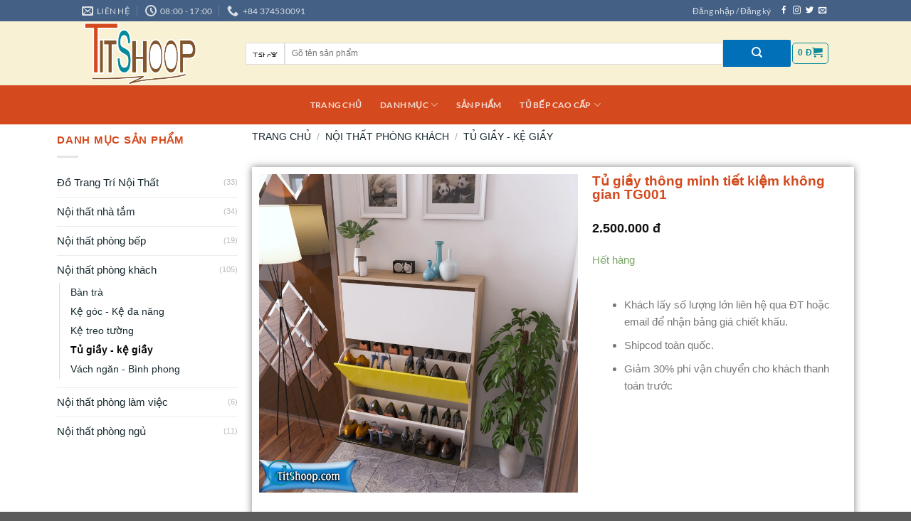

--- FILE ---
content_type: text/html; charset=UTF-8
request_url: https://titshoop.com/san-pham/tu-giay-thong-minh-tiet-kiem-khong-gian-tg001
body_size: 58874
content:
<!DOCTYPE html><html lang="vi" class="loading-site no-js"><head><script data-no-optimize="1">var litespeed_docref=sessionStorage.getItem("litespeed_docref");litespeed_docref&&(Object.defineProperty(document,"referrer",{get:function(){return litespeed_docref}}),sessionStorage.removeItem("litespeed_docref"));</script> <meta charset="UTF-8" /><link rel="profile" href="http://gmpg.org/xfn/11" /><link rel="pingback" href="https://titshoop.com/xmlrpc.php" /> <script type="litespeed/javascript">document.documentElement.className=document.documentElement.className+' yes-js js_active js'</script> <script type="litespeed/javascript">(function(html){html.className=html.className.replace(/\bno-js\b/,'js')})(document.documentElement)</script> <meta name='robots' content='index, follow, max-image-preview:large, max-snippet:-1, max-video-preview:-1' /><style>img:is([sizes="auto" i], [sizes^="auto," i]) { contain-intrinsic-size: 3000px 1500px }</style> <script type="litespeed/javascript">window._wca=window._wca||[]</script> <meta name="viewport" content="width=device-width, initial-scale=1" /><title>Tủ giầy thông minh tiết kiệm không gian TG001 -</title><meta name="description" content="Tủ giầy thông minh giúp tiết kiệm không gian, giá rẻ phù hợp cho mọi nhà, có thể áp sát tường, treo tường, chất liệu bền đẹp" /><link rel="canonical" href="https://titshoop.com/san-pham/tu-giay-thong-minh-tiet-kiem-khong-gian-tg001" /><meta property="og:locale" content="vi_VN" /><meta property="og:type" content="product" /><meta property="og:title" content="Tủ giầy thông minh tiết kiệm không gian TG001" /><meta property="og:description" content="Tủ giầy thông minh giúp tiết kiệm không gian, giá rẻ phù hợp cho mọi nhà, có thể áp sát tường, treo tường, chất liệu bền đẹp" /><meta property="og:url" content="https://titshoop.com/san-pham/tu-giay-thong-minh-tiet-kiem-khong-gian-tg001" /><meta property="og:site_name" content="Titshoop - Đồ trang trí nhà cửa - Decor" /><meta property="article:modified_time" content="2025-02-18T08:23:56+00:00" /><meta name="twitter:card" content="summary_large_image" /><meta name="twitter:image" content="https://titshoop.com/wp-content/uploads/2020/03/TG0019tm.jpg" /><meta name="twitter:label1" content="Giá" /><meta name="twitter:data1" content="2.500.000&nbsp;đ" /><meta name="twitter:label2" content="Availability" /><meta name="twitter:data2" content="Out of stock" /> <script type="application/ld+json" class="yoast-schema-graph">{"@context":"https://schema.org","@graph":[{"@type":["WebPage","ItemPage"],"@id":"https://titshoop.com/san-pham/tu-giay-thong-minh-tiet-kiem-khong-gian-tg001","url":"https://titshoop.com/san-pham/tu-giay-thong-minh-tiet-kiem-khong-gian-tg001","name":"Tủ giầy thông minh tiết kiệm không gian TG001 -","isPartOf":{"@id":"https://titshoop.com/#website"},"primaryImageOfPage":{"@id":"https://titshoop.com/san-pham/tu-giay-thong-minh-tiet-kiem-khong-gian-tg001#primaryimage"},"image":{"@id":"https://titshoop.com/san-pham/tu-giay-thong-minh-tiet-kiem-khong-gian-tg001#primaryimage"},"thumbnailUrl":"https://titshoop.com/wp-content/uploads/2020/03/TG0019tm.jpg","datePublished":"2020-03-06T09:56:00+00:00","dateModified":"2025-02-18T08:23:56+00:00","description":"Tủ giầy thông minh giúp tiết kiệm không gian, giá rẻ phù hợp cho mọi nhà, có thể áp sát tường, treo tường, chất liệu bền đẹp","breadcrumb":{"@id":"https://titshoop.com/san-pham/tu-giay-thong-minh-tiet-kiem-khong-gian-tg001#breadcrumb"},"inLanguage":"vi","potentialAction":[{"@type":"ReadAction","target":["https://titshoop.com/san-pham/tu-giay-thong-minh-tiet-kiem-khong-gian-tg001"]}]},{"@type":"ImageObject","inLanguage":"vi","@id":"https://titshoop.com/san-pham/tu-giay-thong-minh-tiet-kiem-khong-gian-tg001#primaryimage","url":"https://titshoop.com/wp-content/uploads/2020/03/TG0019tm.jpg","contentUrl":"https://titshoop.com/wp-content/uploads/2020/03/TG0019tm.jpg","width":1600,"height":1600,"caption":"Tủ giày thông minh titshoop"},{"@type":"BreadcrumbList","@id":"https://titshoop.com/san-pham/tu-giay-thong-minh-tiet-kiem-khong-gian-tg001#breadcrumb","itemListElement":[{"@type":"ListItem","position":1,"name":"Trang chủ","item":"https://titshoop.com/"},{"@type":"ListItem","position":2,"name":"Sản phẩm","item":"https://titshoop.com/mua-tat-ca-san-pham-noi-that-cua-tit-shop"},{"@type":"ListItem","position":3,"name":"Tủ giầy thông minh tiết kiệm không gian TG001"}]},{"@type":"WebSite","@id":"https://titshoop.com/#website","url":"https://titshoop.com/","name":"Titshoop -Trang trí nhà cửa - Đồ decor","description":"Đồ nội thất tiện ích gia đình đẹp giá rẻ","potentialAction":[{"@type":"SearchAction","target":{"@type":"EntryPoint","urlTemplate":"https://titshoop.com/?s={search_term_string}"},"query-input":"required name=search_term_string"}],"inLanguage":"vi"}]}</script> <meta property="product:price:amount" content="2500000" /><meta property="product:price:currency" content="VND" /><meta property="og:availability" content="out of stock" /><meta property="product:availability" content="out of stock" /><meta property="product:retailer_item_id" content="TG001" /><meta property="product:condition" content="new" /><link rel='dns-prefetch' href='//stats.wp.com' /><link rel='dns-prefetch' href='//www.kientrucdongduong.com' /><link rel='prefetch' href='https://titshoop.com/wp-content/themes/flatsome/assets/js/flatsome.js?ver=a0a7aee297766598a20e' /><link rel='prefetch' href='https://titshoop.com/wp-content/themes/flatsome/assets/js/chunk.slider.js?ver=3.18.7' /><link rel='prefetch' href='https://titshoop.com/wp-content/themes/flatsome/assets/js/chunk.popups.js?ver=3.18.7' /><link rel='prefetch' href='https://titshoop.com/wp-content/themes/flatsome/assets/js/chunk.tooltips.js?ver=3.18.7' /><link rel='prefetch' href='https://titshoop.com/wp-content/themes/flatsome/assets/js/woocommerce.js?ver=49415fe6a9266f32f1f2' /><style id="litespeed-ccss">a,body,div,form,h1,h2,html,label,li,p,span,ul{border:0;font-size:100%;font-style:inherit;font-weight:inherit;margin:0;outline:0;padding:0;vertical-align:baseline}html{-webkit-text-size-adjust:100%;-ms-text-size-adjust:100%}body{margin:0}nav,section{display:block}a{background-color:transparent}a,a:visited{text-decoration:none}img{border:0}svg:not(:root){overflow:hidden}button,input,select{color:inherit;font:inherit;margin:0}button{overflow:visible}button,select{text-transform:none}button{-webkit-appearance:button}button::-moz-focus-inner,input::-moz-focus-inner{border:0;padding:0}input{line-height:normal}input[type=number]::-webkit-inner-spin-button,input[type=number]::-webkit-outer-spin-button{height:auto}input[type=search]{-webkit-appearance:textfield;box-sizing:content-box}input[type=search]::-webkit-search-cancel-button,input[type=search]::-webkit-search-decoration{-webkit-appearance:none}@media (min-width:544px){.ast-container{max-width:100%}}@media (min-width:768px){.ast-container{max-width:100%}}@media (min-width:992px){.ast-container{max-width:100%}}@media (min-width:1200px){.ast-container{max-width:100%}}.ast-container{margin-left:auto;margin-right:auto;padding-left:20px;padding-right:20px}.ast-container:after{content:"";display:table;clear:both}h1,h2{clear:both}h1{color:#808285;font-size:2em;line-height:1.2}h2{color:#808285;font-size:1.7em;line-height:1.3}html{box-sizing:border-box}*,:after,:before{box-sizing:inherit}body{color:#808285;background:#fff;font-style:normal}ul{margin:0 0 1.5em 3em}ul{list-style:disc}li>ul{margin-bottom:0;margin-left:1.5em}i{font-style:italic}img{height:auto;max-width:100%}.button,button,input,select{color:#808285;font-weight:400;font-size:100%;margin:0;vertical-align:baseline}button,input{line-height:normal}.button,button{border:1px solid;border-color:#eaeaea;border-radius:2px;background:#e6e6e6;padding:.6em 1em .4em;color:#fff}input[type=search]{color:#666;border:1px solid #ccc;border-radius:2px;-webkit-appearance:none}a{color:#4169e1}.screen-reader-text{border:0;clip:rect(1px,1px,1px,1px);height:1px;margin:-1px;overflow:hidden;padding:0;position:absolute;width:1px;word-wrap:normal!important}.ast-container:after,.ast-container:before,.site-content:after,.site-content:before{content:"";display:table}.ast-container:after,.site-content:after{clear:both}body{-webkit-font-smoothing:antialiased;-moz-osx-font-smoothing:grayscale}body:not(.logged-in){position:relative}#page{position:relative}a{text-decoration:none}img{vertical-align:middle}p{margin-bottom:1.75em}.button{border-radius:0;padding:18px 30px;border:0;box-shadow:none;text-shadow:none}.site .skip-link{background-color:#f1f1f1;box-shadow:0 0 1px 1px rgba(0,0,0,.2);color:#21759b;display:block;font-family:Montserrat,"Helvetica Neue",sans-serif;font-size:14px;font-weight:700;left:-9999em;outline:0;padding:15px 23px 14px;text-decoration:none;text-transform:none;top:-9999em}input,select{line-height:1}body,button{line-height:1.85714285714286}.ast-single-post .entry-title{line-height:1.2}.entry-title{font-weight:400}body{background-color:#fff}#page{display:block}.ast-page-builder-template .site-content>.ast-container{max-width:100%;padding:0}body{overflow-x:hidden}.widget-title{font-weight:400;margin-bottom:1em;line-height:1.5}.widget{margin:0 0 2.8em}.widget:last-child{margin-bottom:0}.widget ul{margin:0;list-style-type:none}input[type=number],input[type=search],select{color:#666;padding:.75em;height:auto;border-width:1px;border-style:solid;border-color:#eaeaea;border-radius:2px;background:#fafafa;box-shadow:none;box-sizing:border-box}.entry-title{margin-bottom:.2em}html{font-size:93.75%}a{color:#0170b9}body,button,input,select{font-family:-apple-system,BlinkMacSystemFont,Segoe UI,Roboto,Oxygen-Sans,Ubuntu,Cantarell,Helvetica Neue,sans-serif;font-weight:inherit;font-size:15px;font-size:1rem}.entry-title{font-size:30px;font-size:2rem}h1{font-size:40px;font-size:2.6666666666667rem}h2{font-size:30px;font-size:2rem}.ast-single-post .entry-title{font-size:30px;font-size:2rem}body,h1,h2{color:#3a3a3a}.widget-title{font-size:21px;font-size:1.4rem;color:#3a3a3a}.ast-page-builder-template .site-content>.ast-container{max-width:100%;padding:0}button,.button{border-style:solid;border-top-width:0;border-right-width:0;border-left-width:0;border-bottom-width:0;color:#fff;border-color:#0170b9;background-color:#0170b9;border-radius:2px;padding-top:10px;padding-right:40px;padding-bottom:10px;padding-left:40px;font-family:inherit;font-weight:inherit;line-height:1}@media (min-width:544px){.ast-container{max-width:100%}}@media (max-width:921px){.entry-title{font-size:30px}h1{font-size:30px}h2{font-size:25px}.ast-single-post .entry-title{font-size:30px}}@media (max-width:544px){.entry-title{font-size:30px}h1{font-size:30px}h2{font-size:25px}.ast-single-post .entry-title{font-size:30px}}@media (max-width:921px){html{font-size:85.5%}}@media (max-width:544px){html{font-size:85.5%}}@media (min-width:922px){.ast-container{max-width:1240px}}.elementor-template-full-width .ast-container{display:block}ul{box-sizing:border-box}:root{--wp--preset--font-size--normal:16px;--wp--preset--font-size--huge:42px}.screen-reader-text{border:0;clip:rect(1px,1px,1px,1px);clip-path:inset(50%);height:1px;margin:-1px;overflow:hidden;padding:0;position:absolute;width:1px;word-wrap:normal!important}.screen-reader-text{clip:rect(1px,1px,1px,1px);word-wrap:normal!important;border:0;-webkit-clip-path:inset(50%);clip-path:inset(50%);height:1px;margin:-1px;overflow:hidden;overflow-wrap:normal!important;padding:0;position:absolute!important;width:1px}:root{--drawer-width:480px;--neg-drawer-width:calc(var(--drawer-width)*-1)}:root{--wp--preset--aspect-ratio--square:1;--wp--preset--aspect-ratio--4-3:4/3;--wp--preset--aspect-ratio--3-4:3/4;--wp--preset--aspect-ratio--3-2:3/2;--wp--preset--aspect-ratio--2-3:2/3;--wp--preset--aspect-ratio--16-9:16/9;--wp--preset--aspect-ratio--9-16:9/16;--wp--preset--color--black:#000;--wp--preset--color--cyan-bluish-gray:#abb8c3;--wp--preset--color--white:#fff;--wp--preset--color--pale-pink:#f78da7;--wp--preset--color--vivid-red:#cf2e2e;--wp--preset--color--luminous-vivid-orange:#ff6900;--wp--preset--color--luminous-vivid-amber:#fcb900;--wp--preset--color--light-green-cyan:#7bdcb5;--wp--preset--color--vivid-green-cyan:#00d084;--wp--preset--color--pale-cyan-blue:#8ed1fc;--wp--preset--color--vivid-cyan-blue:#0693e3;--wp--preset--color--vivid-purple:#9b51e0;--wp--preset--gradient--vivid-cyan-blue-to-vivid-purple:linear-gradient(135deg,rgba(6,147,227,1) 0%,#9b51e0 100%);--wp--preset--gradient--light-green-cyan-to-vivid-green-cyan:linear-gradient(135deg,#7adcb4 0%,#00d082 100%);--wp--preset--gradient--luminous-vivid-amber-to-luminous-vivid-orange:linear-gradient(135deg,rgba(252,185,0,1) 0%,rgba(255,105,0,1) 100%);--wp--preset--gradient--luminous-vivid-orange-to-vivid-red:linear-gradient(135deg,rgba(255,105,0,1) 0%,#cf2e2e 100%);--wp--preset--gradient--very-light-gray-to-cyan-bluish-gray:linear-gradient(135deg,#eee 0%,#a9b8c3 100%);--wp--preset--gradient--cool-to-warm-spectrum:linear-gradient(135deg,#4aeadc 0%,#9778d1 20%,#cf2aba 40%,#ee2c82 60%,#fb6962 80%,#fef84c 100%);--wp--preset--gradient--blush-light-purple:linear-gradient(135deg,#ffceec 0%,#9896f0 100%);--wp--preset--gradient--blush-bordeaux:linear-gradient(135deg,#fecda5 0%,#fe2d2d 50%,#6b003e 100%);--wp--preset--gradient--luminous-dusk:linear-gradient(135deg,#ffcb70 0%,#c751c0 50%,#4158d0 100%);--wp--preset--gradient--pale-ocean:linear-gradient(135deg,#fff5cb 0%,#b6e3d4 50%,#33a7b5 100%);--wp--preset--gradient--electric-grass:linear-gradient(135deg,#caf880 0%,#71ce7e 100%);--wp--preset--gradient--midnight:linear-gradient(135deg,#020381 0%,#2874fc 100%);--wp--preset--font-size--small:13px;--wp--preset--font-size--medium:20px;--wp--preset--font-size--large:36px;--wp--preset--font-size--x-large:42px;--wp--preset--spacing--20:.44rem;--wp--preset--spacing--30:.67rem;--wp--preset--spacing--40:1rem;--wp--preset--spacing--50:1.5rem;--wp--preset--spacing--60:2.25rem;--wp--preset--spacing--70:3.38rem;--wp--preset--spacing--80:5.06rem;--wp--preset--shadow--natural:6px 6px 9px rgba(0,0,0,.2);--wp--preset--shadow--deep:12px 12px 50px rgba(0,0,0,.4);--wp--preset--shadow--sharp:6px 6px 0px rgba(0,0,0,.2);--wp--preset--shadow--outlined:6px 6px 0px -3px rgba(255,255,255,1),6px 6px rgba(0,0,0,1);--wp--preset--shadow--crisp:6px 6px 0px rgba(0,0,0,1)}button.pswp__button{box-shadow:none!important;background-image:url(/wp-content/plugins/woocommerce/assets/css/photoswipe/default-skin/default-skin.png)!important}button.pswp__button,button.pswp__button--arrow--left:before,button.pswp__button--arrow--right:before{background-color:transparent!important}button.pswp__button--arrow--left,button.pswp__button--arrow--right{background-image:none!important}.pswp{display:none;position:absolute;width:100%;height:100%;left:0;top:0;overflow:hidden;-ms-touch-action:none;touch-action:none;z-index:1500;-webkit-text-size-adjust:100%;-webkit-backface-visibility:hidden;outline:0}.pswp *{-webkit-box-sizing:border-box;box-sizing:border-box}.pswp__bg{position:absolute;left:0;top:0;width:100%;height:100%;background:#000;opacity:0;-webkit-transform:translateZ(0);transform:translateZ(0);-webkit-backface-visibility:hidden;will-change:opacity}.pswp__scroll-wrap{position:absolute;left:0;top:0;width:100%;height:100%;overflow:hidden}.pswp__container{-ms-touch-action:none;touch-action:none;position:absolute;left:0;right:0;top:0;bottom:0}.pswp__container{-webkit-touch-callout:none}.pswp__bg{will-change:opacity}.pswp__container{-webkit-backface-visibility:hidden}.pswp__item{position:absolute;left:0;right:0;top:0;bottom:0;overflow:hidden}.pswp__button{width:44px;height:44px;position:relative;background:0 0;overflow:visible;-webkit-appearance:none;display:block;border:0;padding:0;margin:0;float:right;opacity:.75;-webkit-box-shadow:none;box-shadow:none}.pswp__button::-moz-focus-inner{padding:0;border:0}.pswp__button,.pswp__button--arrow--left:before,.pswp__button--arrow--right:before{background:url(/wp-content/plugins/woocommerce/assets/css/photoswipe/default-skin/default-skin.png) 0 0 no-repeat;background-size:264px 88px;width:44px;height:44px}.pswp__button--close{background-position:0 -44px}.pswp__button--share{background-position:-44px -44px}.pswp__button--fs{display:none}.pswp__button--zoom{display:none;background-position:-88px 0}.pswp__button--arrow--left,.pswp__button--arrow--right{background:0 0;top:50%;margin-top:-50px;width:70px;height:100px;position:absolute}.pswp__button--arrow--left{left:0}.pswp__button--arrow--right{right:0}.pswp__button--arrow--left:before,.pswp__button--arrow--right:before{content:'';top:35px;background-color:rgba(0,0,0,.3);height:30px;width:32px;position:absolute}.pswp__button--arrow--left:before{left:6px;background-position:-138px -44px}.pswp__button--arrow--right:before{right:6px;background-position:-94px -44px}.pswp__share-modal{display:block;background:rgba(0,0,0,.5);width:100%;height:100%;top:0;left:0;padding:10px;position:absolute;z-index:1600;opacity:0;-webkit-backface-visibility:hidden;will-change:opacity}.pswp__share-modal--hidden{display:none}.pswp__share-tooltip{z-index:1620;position:absolute;background:#fff;top:56px;border-radius:2px;display:block;width:auto;right:44px;-webkit-box-shadow:0 2px 5px rgba(0,0,0,.25);box-shadow:0 2px 5px rgba(0,0,0,.25);-webkit-transform:translateY(6px);-ms-transform:translateY(6px);transform:translateY(6px);-webkit-backface-visibility:hidden;will-change:transform}.pswp__counter{position:absolute;left:0;top:0;height:44px;font-size:13px;line-height:44px;color:#fff;opacity:.75;padding:0 10px}.pswp__caption{position:absolute;left:0;bottom:0;width:100%;min-height:44px}.pswp__caption__center{text-align:left;max-width:420px;margin:0 auto;font-size:13px;padding:10px;line-height:20px;color:#ccc}.pswp__preloader{width:44px;height:44px;position:absolute;top:0;left:50%;margin-left:-22px;opacity:0;will-change:opacity;direction:ltr}.pswp__preloader__icn{width:20px;height:20px;margin:12px}@media screen and (max-width:1024px){.pswp__preloader{position:relative;left:auto;top:auto;margin:0;float:right}}.pswp__ui{-webkit-font-smoothing:auto;visibility:visible;opacity:1;z-index:1550}.pswp__top-bar{position:absolute;left:0;top:0;height:44px;width:100%}.pswp__caption,.pswp__top-bar{-webkit-backface-visibility:hidden;will-change:opacity}.pswp__caption,.pswp__top-bar{background-color:rgba(0,0,0,.5)}.pswp__ui--hidden .pswp__button--arrow--left,.pswp__ui--hidden .pswp__button--arrow--right,.pswp__ui--hidden .pswp__caption,.pswp__ui--hidden .pswp__top-bar{opacity:.001}.woocommerce img,.woocommerce-page img{height:auto;max-width:100%}.woocommerce #content div.product div.images,.woocommerce div.product div.images,.woocommerce-page #content div.product div.images,.woocommerce-page div.product div.images{float:left;width:48%}.screen-reader-text{border:0;clip:rect(1px,1px,1px,1px);clip-path:inset(50%);height:1px;margin:-1px;overflow:hidden;padding:0;position:absolute;width:1px;word-wrap:normal!important}.woocommerce h2{margin-bottom:.7em}.woocommerce .woocommerce-breadcrumb{margin:0 0 1em;padding:0;font-size:.92em;color:#777}.woocommerce .woocommerce-breadcrumb:after,.woocommerce .woocommerce-breadcrumb:before{content:' ';display:table}.woocommerce .woocommerce-breadcrumb:after{clear:both}.woocommerce .woocommerce-breadcrumb a{color:#777}.woocommerce .quantity input[type=number]{padding:.3em}.woocommerce .quantity .qty{width:3.631em;text-align:center;min-height:35px}.woocommerce div.product{margin-bottom:0;position:relative}.woocommerce div.product .product_title{clear:none;margin-top:0;padding:0}.woocommerce div.product p.price{color:#77a464;font-size:1.5rem;font-weight:700;margin:0 0 .2em}.woocommerce div.product p.ast-stock-detail{font-size:1em}.woocommerce div.product p.ast-stock-detail .ast-stock-avail{font-weight:700}.woocommerce div.product .stock{color:#77a464}.woocommerce div.product .product_title{margin:0 0 .5em}.woocommerce div.product div.images{margin-bottom:2em}.woocommerce div.product div.images img{display:block;width:100%;height:auto;box-shadow:none}.woocommerce div.product div.images.woocommerce-product-gallery{position:relative}.woocommerce div.product div.images .woocommerce-product-gallery__wrapper{margin:0;padding:0}.woocommerce div.product div.images .woocommerce-product-gallery__image:nth-child(n+2){width:25%;display:inline-block}.woocommerce div.product form.cart{margin:0 0 1.2em}.woocommerce div.product form.cart:after,.woocommerce div.product form.cart:before{content:' ';display:table}.woocommerce div.product form.cart:after{clear:both}.woocommerce div.product form.cart div.quantity{float:left;margin:0 4px 0 0}.woocommerce div.product form.cart .button{vertical-align:middle;float:left}.woocommerce div.product form.cart .button.single_add_to_cart_button{padding:10px 40px}.woocommerce button.button{font-size:100%;margin:0;line-height:1;position:relative;text-decoration:none;overflow:visible;padding:.5em .75em;font-weight:700;border-radius:3px;left:auto;color:#515151;background-color:#ebe9eb;border:0;display:inline-block;background-image:none;box-shadow:none;text-shadow:none}.woocommerce button.button.alt{background-color:#a46497;color:#fff;-webkit-font-smoothing:antialiased}.woocommerce .cart .button{float:none}.pswp{z-index:999999}.woocommerce .pswp__caption__center,.woocommerce-page .pswp__caption__center{text-align:center}.woocommerce .pswp__bg,.woocommerce-page .pswp__bg{opacity:.7!important}.woocommerce input[type=number],.woocommerce input[type=search],.woocommerce-page input[type=number],.woocommerce-page input[type=search]{border-color:#ddd;background:#fff;box-shadow:none;border-radius:0}.woocommerce select,.woocommerce-page select{padding:.75em;border:1px solid #ddd;border-radius:0;box-shadow:none}button.pswp__button{box-shadow:none!important;background-image:url(/wp-content/plugins/woocommerce/assets/css/photoswipe/default-skin/default-skin.png)!important}button.pswp__button,button.pswp__button--arrow--left:before,button.pswp__button--arrow--right:before{background-color:transparent!important}button.pswp__button--arrow--left,button.pswp__button--arrow--right{background-image:none!important}.woocommerce .woocommerce:after,.woocommerce .woocommerce:before{content:' ';display:table}.woocommerce .woocommerce:after{clear:both}.woocommerce h2{font-size:1.625rem}.woocommerce ul.product-categories>li{padding:2px 0}.woocommerce ul.product-categories>li:first-child{border:none}.woocommerce button.button,.woocommerce button.button.alt{color:#fff;border-color:#0170b9;background-color:#0170b9}.woocommerce div.product p.price{color:#3a3a3a}.woocommerce button.button,.woocommerce button.button.alt{border-radius:2px;padding-top:10px;padding-right:40px;padding-bottom:10px;padding-left:40px}@media (max-width:921px){.woocommerce div.product div.images,.woocommerce #content div.product div.images,.woocommerce-page div.product div.images,.woocommerce-page #content div.product div.images{float:none;width:100%}}.woocommerce button.button.alt{border:solid;border-top-width:0;border-right-width:0;border-left-width:0;border-bottom-width:0;border-color:#0170b9}.elementor-template-full-width .site-content .ast-container{max-width:100%;padding:0}[class^=eicon]{display:inline-block;font-family:eicons;font-size:inherit;font-weight:400;font-style:normal;font-variant:normal;line-height:1;text-rendering:auto;-webkit-font-smoothing:antialiased;-moz-osx-font-smoothing:grayscale}.eicon-menu-bar:before{content:'\e816'}.elementor-column-gap-default>.elementor-row>.elementor-column>.elementor-element-populated{padding:10px}@media (max-width:767px){.elementor-reverse-mobile>.elementor-container>.elementor-row>:first-child{-webkit-box-ordinal-group:11;-ms-flex-order:10;order:10}.elementor-reverse-mobile>.elementor-container>.elementor-row>:nth-child(2){-webkit-box-ordinal-group:10;-ms-flex-order:9;order:9}.elementor-column{width:100%}}.elementor-screen-only,.screen-reader-text{position:absolute;top:-10000em;width:1px;height:1px;margin:-1px;padding:0;overflow:hidden;clip:rect(0,0,0,0);border:0}.elementor{-webkit-hyphens:manual;-ms-hyphens:manual;hyphens:manual}.elementor *,.elementor :after,.elementor :before{-webkit-box-sizing:border-box;box-sizing:border-box}.elementor a{-webkit-box-shadow:none;box-shadow:none;text-decoration:none}.elementor img{height:auto;max-width:100%;border:none;-webkit-border-radius:0;border-radius:0;-webkit-box-shadow:none;box-shadow:none}.elementor .elementor-background-overlay{height:100%;width:100%;top:0;left:0;position:absolute}.elementor-align-right{text-align:right}.elementor-align-left{text-align:left}:root{--page-title-display:block}.elementor-page-title,h1.entry-title{display:var(--page-title-display)}.elementor-section{position:relative}.elementor-section .elementor-container{display:-webkit-box;display:-ms-flexbox;display:flex;margin-right:auto;margin-left:auto;position:relative}@media (max-width:1024px){.elementor-section .elementor-container{-ms-flex-wrap:wrap;flex-wrap:wrap}}.elementor-section.elementor-section-boxed>.elementor-container{max-width:1140px}.elementor-row{width:100%;display:-webkit-box;display:-ms-flexbox;display:flex}@media (max-width:1024px){.elementor-row{-ms-flex-wrap:wrap;flex-wrap:wrap}}.elementor-widget-wrap{position:relative;width:100%;-ms-flex-wrap:wrap;flex-wrap:wrap;-ms-flex-line-pack:start;align-content:flex-start}.elementor:not(.elementor-bc-flex-widget) .elementor-widget-wrap{display:-webkit-box;display:-ms-flexbox;display:flex}.elementor-widget-wrap>.elementor-element{width:100%}.elementor-widget{position:relative}.elementor-widget:not(:last-child){margin-bottom:20px}.elementor-column{min-height:1px}.elementor-column,.elementor-column-wrap{position:relative;display:-webkit-box;display:-ms-flexbox;display:flex}.elementor-column-wrap{width:100%}@media (min-width:768px){.elementor-column.elementor-col-25{width:25%}.elementor-column.elementor-col-33{width:33.333%}.elementor-column.elementor-col-50{width:50%}.elementor-column.elementor-col-100{width:100%}}@media (max-width:767px){.elementor-reverse-mobile>.elementor-container>:first-child{-webkit-box-ordinal-group:11;-ms-flex-order:10;order:10}.elementor-column{width:100%}}.elementor-grid{display:grid;grid-column-gap:var(--grid-column-gap);grid-row-gap:var(--grid-row-gap)}.elementor-grid .elementor-grid-item{min-width:0}.elementor-grid-0 .elementor-grid{display:inline-block;width:100%;word-spacing:var(--grid-column-gap);margin-bottom:calc(-1*var(--grid-row-gap))}.elementor-grid-0 .elementor-grid .elementor-grid-item{display:inline-block;margin-bottom:var(--grid-row-gap);word-break:break-word}[class^=eicon]{display:inline-block;font-family:eicons;font-size:inherit;font-weight:400;font-style:normal;font-variant:normal;line-height:1;text-rendering:auto;-webkit-font-smoothing:antialiased;-moz-osx-font-smoothing:grayscale}.eicon-menu-bar:before{content:"\e816"}.elementor-button{display:inline-block;line-height:1;background-color:#818a91;font-size:15px;padding:12px 24px;-webkit-border-radius:3px;border-radius:3px;color:#fff;fill:#fff;text-align:center}.elementor-button:visited{color:#fff}.elementor-button-icon{-webkit-box-flex:0;-ms-flex-positive:0;flex-grow:0;-webkit-box-ordinal-group:6;-ms-flex-order:5;order:5}.elementor-button-text{-webkit-box-flex:1;-ms-flex-positive:1;flex-grow:1;-webkit-box-ordinal-group:11;-ms-flex-order:10;order:10;display:inline-block}.elementor-button span{text-decoration:inherit}.elementor-menu-cart__toggle .elementor-button-icon{-webkit-box-ordinal-group:16;-ms-flex-order:15;order:15}.elementor-icon{display:inline-block;line-height:1;color:#818a91;font-size:50px;text-align:center}.elementor-icon i{width:1em;height:1em;position:relative;display:block}.elementor-icon i:before{position:absolute;left:50%;-webkit-transform:translateX(-50%);-ms-transform:translateX(-50%);transform:translateX(-50%)}.elementor-shape-circle .elementor-icon{-webkit-border-radius:50%;border-radius:50%}.elementor-lightbox{--lightbox-ui-color:hsla(0,0%,93.3%,.9);--lightbox-ui-color-hover:#fff;--lightbox-text-color:var(--lightbox-ui-color);--lightbox-header-icons-size:20px;--lightbox-navigation-icons-size:25px}.elementor .elementor-element ul.elementor-icon-list-items{padding:0}@media (max-width:767px){.elementor .elementor-hidden-phone{display:none}}@media (min-width:768px) and (max-width:1024px){.elementor .elementor-hidden-tablet{display:none}}@media (min-width:1025px) and (max-width:99999px){.elementor .elementor-hidden-desktop{display:none}}.elementor-heading-title{padding:0;margin:0;line-height:1}.elementor-widget-heading .elementor-heading-title.elementor-size-medium{font-size:19px}.elementor-widget .elementor-icon-list-items{list-style-type:none;margin:0;padding:0}.elementor-widget .elementor-icon-list-item{margin:0;padding:0;position:relative}.elementor-widget .elementor-icon-list-item:after{position:absolute;bottom:0;width:100%}.elementor-widget .elementor-icon-list-item,.elementor-widget .elementor-icon-list-item a{display:-webkit-box;display:-ms-flexbox;display:flex;-webkit-box-align:center;-ms-flex-align:center;align-items:center;font-size:inherit}.elementor-widget .elementor-icon-list-icon+.elementor-icon-list-text{-ms-flex-item-align:center;align-self:center;padding-left:5px}.elementor-widget .elementor-icon-list-icon{display:-webkit-box;display:-ms-flexbox;display:flex}.elementor-widget .elementor-icon-list-icon i{width:1.25em;font-size:var(--e-icon-list-icon-size)}.elementor-widget.elementor-widget-icon-list .elementor-icon-list-icon{text-align:var(--e-icon-list-icon-align)}.elementor-widget.elementor-list-item-link-full_width a{width:100%}.elementor-widget.elementor-align-left .elementor-icon-list-item{-webkit-box-pack:start;-ms-flex-pack:start;justify-content:flex-start;text-align:left}.elementor-widget.elementor-align-right .elementor-icon-list-item,.elementor-widget.elementor-align-right .elementor-icon-list-item a{-webkit-box-pack:end;-ms-flex-pack:end;justify-content:flex-end;text-align:right}.elementor-widget.elementor-align-right .elementor-icon-list-items{-webkit-box-pack:end;-ms-flex-pack:end;justify-content:flex-end}.elementor-widget:not(.elementor-align-right) .elementor-icon-list-item:after{left:0}.elementor-widget:not(.elementor-align-left) .elementor-icon-list-item:after{right:0}@media (max-width:1024px){.elementor-widget:not(.elementor-tablet-align-right) .elementor-icon-list-item:after{left:0}.elementor-widget:not(.elementor-tablet-align-left) .elementor-icon-list-item:after{right:0}}@media (max-width:767px){.elementor-widget:not(.elementor-mobile-align-right) .elementor-icon-list-item:after{left:0}.elementor-widget:not(.elementor-mobile-align-left) .elementor-icon-list-item:after{right:0}}.elementor-widget-image{text-align:center}.elementor-widget-image a{display:inline-block}.elementor-widget-image img{vertical-align:middle;display:inline-block}.elementor-widget-social-icons.elementor-grid-0 .elementor-widget-container{line-height:1;font-size:0}.elementor-widget-social-icons .elementor-grid{grid-column-gap:var(--grid-column-gap,5px);grid-row-gap:var(--grid-row-gap,5px);grid-template-columns:var(--grid-template-columns);-webkit-box-pack:var(--justify-content,center);-ms-flex-pack:var(--justify-content,center);justify-content:var(--justify-content,center);justify-items:var(--justify-content,center)}.elementor-icon.elementor-social-icon{font-size:var(--icon-size,25px);line-height:var(--icon-size,25px);width:calc(var(--icon-size,25px) + (2*var(--icon-padding,.5em)));height:calc(var(--icon-size,25px) + (2*var(--icon-padding,.5em)))}.elementor-social-icon{--e-social-icon-icon-color:#fff;display:-webkit-inline-box;display:-ms-inline-flexbox;display:inline-flex;background-color:#818a91;-webkit-box-align:center;-ms-flex-align:center;align-items:center;-webkit-box-pack:center;-ms-flex-pack:center;justify-content:center;text-align:center}.elementor-social-icon i{color:var(--e-social-icon-icon-color)}.elementor-social-icon:last-child{margin:0}.elementor-social-icon-facebook{background-color:#3b5998}.elementor-social-icon-youtube{background-color:#cd201f}.elementor-shape-circle .elementor-icon.elementor-social-icon{-webkit-border-radius:50%;border-radius:50%}.elementor-kit-3201{--e-global-color-primary:#6ec1e4;--e-global-color-secondary:#54595f;--e-global-color-text:#7a7a7a;--e-global-color-accent:#61ce70;--e-global-typography-primary-font-family:"Roboto";--e-global-typography-primary-font-weight:600;--e-global-typography-secondary-font-family:"Roboto Slab";--e-global-typography-secondary-font-weight:400;--e-global-typography-text-font-family:"Roboto";--e-global-typography-text-font-weight:400;--e-global-typography-accent-font-family:"Roboto";--e-global-typography-accent-font-weight:500;font-family:"Arial",Sans-serif}.elementor-kit-3201 a{color:#068a9c}.elementor-section.elementor-section-boxed>.elementor-container{max-width:1140px}.elementor-widget:not(:last-child){margin-bottom:20px}h1.entry-title{display:var(--page-title-display)}@media (max-width:1024px){.elementor-section.elementor-section-boxed>.elementor-container{max-width:1024px}}@media (max-width:767px){.elementor-section.elementor-section-boxed>.elementor-container{max-width:767px}}body.woocommerce #content div.product .elementor-widget-woocommerce-product-images div.images,body.woocommerce-page #content div.product .elementor-widget-woocommerce-product-images div.images,body.woocommerce-page div.product .elementor-widget-woocommerce-product-images div.images,body.woocommerce div.product .elementor-widget-woocommerce-product-images div.images{float:none;width:100%;padding:0}.woocommerce div.product.elementor form.cart:not(.grouped_form):not(.variations_form){margin:0;display:-webkit-box;display:-ms-flexbox;display:flex;-ms-flex-wrap:nowrap;flex-wrap:nowrap}.woocommerce div.product.elementor .quantity .qty{vertical-align:top;margin-right:0}.woocommerce div.product.elementor .quantity+.button{margin-left:10px}.elementor-menu-cart__wrapper{text-align:var(--main-alignment,left)}.elementor-menu-cart__toggle_wrapper{display:inline-block;position:relative}.elementor-menu-cart__toggle{display:inline-block}.elementor-menu-cart__toggle .elementor-button{background-color:var(--toggle-button-background-color,transparent);color:var(--toggle-button-text-color,#818a91);border:var(--toggle-button-border-width,1px) var(--toggle-button-border-type,solid) var(--toggle-button-border-color,#818a91);border-radius:var(--toggle-button-border-radius,0);display:-webkit-inline-box;display:-ms-inline-flexbox;display:inline-flex;-webkit-box-align:center;-ms-flex-align:center;align-items:center;padding:var(--toggle-icon-padding,12px 24px)}.elementor-menu-cart__toggle .elementor-button-text{margin-right:.3em}.elementor-menu-cart__toggle .elementor-button-icon{position:relative;color:var(--toggle-button-icon-color,#818a91);font-size:var(--toggle-icon-size,inherit)}.elementor-menu-cart--items-indicator-bubble .elementor-menu-cart__toggle .elementor-button-icon[data-counter]:before{content:attr(data-counter);display:block;position:absolute;min-width:1.6em;height:1.6em;line-height:1.5em;top:-.7em;right:-.7em;border-radius:100%;color:var(--items-indicator-text-color,#fff);background-color:var(--items-indicator-background-color,#d9534f);text-align:center;font-size:10px}.elementor-menu-cart__container{-webkit-transform:scale(1);-ms-transform:scale(1);transform:scale(1);overflow:hidden;position:fixed;z-index:9998;top:0;left:0;width:100vw;height:100vh;background-color:rgba(0,0,0,.25);text-align:left}.elementor-menu-cart__main{position:fixed;left:var(--side-cart-alignment-left,auto);right:var(--side-cart-alignment-right,0);-webkit-transform:translateX(0);-ms-transform:translateX(0);transform:translateX(0);top:0;bottom:0;-webkit-box-align:stretch;-ms-flex-align:stretch;align-items:stretch;font-size:14px;min-height:200px;width:350px;max-width:100%;padding:var(--cart-padding,20px 30px);background-color:var(--cart-background-color,#fff);-webkit-box-shadow:0 0 20px rgba(0,0,0,.2);box-shadow:0 0 20px rgba(0,0,0,.2);border-style:var(--cart-border-style,none);border-color:var(--cart-border-color,initial);border-radius:var(--cart-border-radius,0);margin-top:var(--mini-cart-spacing,0)}.elementor-menu-cart__main,.elementor-menu-cart__main .widget_shopping_cart_content{display:-webkit-box;display:-ms-flexbox;display:flex;-webkit-box-orient:vertical;-webkit-box-direction:normal;-ms-flex-direction:column;flex-direction:column}.elementor-menu-cart__main .widget_shopping_cart_content{height:100%}.elementor-menu-cart__main .widget_shopping_cart_content .woocommerce-mini-cart__empty-message{color:var(--empty-message-color,inherit);text-align:var(--empty-message-alignment,left)}body.elementor-default .elementor-widget-woocommerce-menu-cart:not(.elementor-menu-cart--shown) .elementor-menu-cart__container{background-color:transparent;-webkit-transform:scale(0);-ms-transform:scale(0);transform:scale(0)}body.elementor-default .elementor-widget-woocommerce-menu-cart:not(.elementor-menu-cart--shown) .elementor-menu-cart__main{overflow:hidden;opacity:0;-webkit-transform:var(--side-cart-alignment-transform,translateX(100%));-ms-transform:var(--side-cart-alignment-transform,translateX(100%));transform:var(--side-cart-alignment-transform,translateX(100%))}.elementor-menu-cart__close-button{width:var(--cart-close-icon-size,25px);height:var(--cart-close-icon-size,25px);position:relative;margin:0 0 20px;-ms-flex-item-align:end;align-self:flex-end;display:inline-block;font-family:eicons;font-size:20px;line-height:1}.elementor-menu-cart__close-button:after,.elementor-menu-cart__close-button:before{content:"";position:absolute;height:3px;width:100%;top:50%;left:0;margin-top:-1px;background:var(--cart-close-button-color,#818a91);border-radius:1px}.elementor-menu-cart__close-button:before{-webkit-transform:rotate(45deg);-ms-transform:rotate(45deg);transform:rotate(45deg)}.elementor-menu-cart__close-button:after{-webkit-transform:rotate(-45deg);-ms-transform:rotate(-45deg);transform:rotate(-45deg)}.elementor-widget-woocommerce-menu-cart:not(.elementor-menu-cart--show-subtotal-yes) .elementor-menu-cart__toggle .elementor-button-text{display:none}.elementor-widget-woocommerce-menu-cart.toggle-icon--cart-medium .elementor-menu-cart__toggle .elementor-button-icon i:before{content:"\e8ea"}.elementor-location-header:before{content:"";display:table;clear:both}.elementor-icon-list-items .elementor-icon-list-item .elementor-icon-list-text{display:inline-block}.elementor-item:after,.elementor-item:before{display:block;position:absolute}.elementor-item:not(:hover):not(:focus):not(.elementor-item-active):not(.highlighted):after,.elementor-item:not(:hover):not(:focus):not(.elementor-item-active):not(.highlighted):before{opacity:0}.elementor-nav-menu--main .elementor-nav-menu a{padding:13px 20px}.elementor-nav-menu--main .elementor-nav-menu ul{position:absolute;width:12em;border-width:0;border-style:solid;padding:0}.elementor-nav-menu--layout-horizontal{display:-webkit-box;display:-ms-flexbox;display:flex}.elementor-nav-menu--layout-horizontal .elementor-nav-menu{display:-webkit-box;display:-ms-flexbox;display:flex;-ms-flex-wrap:wrap;flex-wrap:wrap}.elementor-nav-menu--layout-horizontal .elementor-nav-menu a{white-space:nowrap;-webkit-box-flex:1;-ms-flex-positive:1;flex-grow:1}.elementor-nav-menu--layout-horizontal .elementor-nav-menu>li{display:-webkit-box;display:-ms-flexbox;display:flex}.elementor-nav-menu--layout-horizontal .elementor-nav-menu>li ul{top:100%!important}.elementor-nav-menu--layout-horizontal .elementor-nav-menu>li:not(:first-child)>a{-webkit-margin-start:var(--e-nav-menu-horizontal-menu-item-margin);margin-inline-start:var(--e-nav-menu-horizontal-menu-item-margin)}.elementor-nav-menu--layout-horizontal .elementor-nav-menu>li:not(:first-child)>ul{left:var(--e-nav-menu-horizontal-menu-item-margin)!important}.elementor-nav-menu--layout-horizontal .elementor-nav-menu>li:not(:last-child)>a{-webkit-margin-end:var(--e-nav-menu-horizontal-menu-item-margin);margin-inline-end:var(--e-nav-menu-horizontal-menu-item-margin)}.elementor-nav-menu--layout-horizontal .elementor-nav-menu>li:not(:last-child):after{content:var(--e-nav-menu-divider-content,none);height:var(--e-nav-menu-divider-height,35%);border-left:var(--e-nav-menu-divider-width,2px) var(--e-nav-menu-divider-style,solid) var(--e-nav-menu-divider-color,#000);border-bottom-color:var(--e-nav-menu-divider-color,#000);border-right-color:var(--e-nav-menu-divider-color,#000);border-top-color:var(--e-nav-menu-divider-color,#000);-ms-flex-item-align:center;align-self:center}.elementor-nav-menu__align-left .elementor-nav-menu{margin-right:auto}.elementor-nav-menu__align-left .elementor-nav-menu{-webkit-box-pack:start;-ms-flex-pack:start;justify-content:flex-start}.elementor-widget-nav-menu:not(.elementor-nav-menu--toggle) .elementor-menu-toggle{display:none}.elementor-widget-nav-menu .elementor-widget-container{display:-webkit-box;display:-ms-flexbox;display:flex;-webkit-box-orient:vertical;-webkit-box-direction:normal;-ms-flex-direction:column;flex-direction:column}.elementor-nav-menu{position:relative;z-index:2}.elementor-nav-menu:after{content:"a0";display:block;height:0;font:0/0 serif;clear:both;visibility:hidden;overflow:hidden}.elementor-nav-menu,.elementor-nav-menu li,.elementor-nav-menu ul{display:block;list-style:none;margin:0;padding:0;line-height:normal}.elementor-nav-menu ul{display:none}.elementor-nav-menu ul ul a{border-left:16px solid transparent}.elementor-nav-menu a,.elementor-nav-menu li{position:relative}.elementor-nav-menu li{border-width:0}.elementor-nav-menu a{display:-webkit-box;display:-ms-flexbox;display:flex;-webkit-box-align:center;-ms-flex-align:center;align-items:center}.elementor-nav-menu a{padding:10px 20px;line-height:20px}.elementor-menu-toggle{display:-webkit-box;display:-ms-flexbox;display:flex;-webkit-box-align:center;-ms-flex-align:center;align-items:center;-webkit-box-pack:center;-ms-flex-pack:center;justify-content:center;font-size:22px;padding:.25em;border:0 solid;border-radius:3px;background-color:rgba(0,0,0,.05);color:#494c4f}.elementor-nav-menu--dropdown{background-color:#fff;font-size:13px}.elementor-nav-menu--dropdown.elementor-nav-menu__container{margin-top:10px;-webkit-transform-origin:top;-ms-transform-origin:top;transform-origin:top;overflow:auto}.elementor-nav-menu--dropdown.elementor-nav-menu__container .elementor-sub-item{font-size:.85em}.elementor-nav-menu--dropdown a{color:#494c4f}ul.elementor-nav-menu--dropdown a{text-shadow:none;border-left:8px solid transparent}.elementor-nav-menu--toggle .elementor-menu-toggle:not(.elementor-active)+.elementor-nav-menu__container{-webkit-transform:scaleY(0);-ms-transform:scaleY(0);transform:scaleY(0);max-height:0}@media (min-width:1025px){.elementor-nav-menu--dropdown-tablet .elementor-menu-toggle,.elementor-nav-menu--dropdown-tablet .elementor-nav-menu--dropdown{display:none}}@media (max-width:1024px){.elementor-nav-menu--dropdown-tablet .elementor-nav-menu--main{display:none}}.elementor-widget-heading .elementor-heading-title{color:var(--e-global-color-primary);font-family:var(--e-global-typography-primary-font-family),Sans-serif;font-weight:var(--e-global-typography-primary-font-weight)}.elementor-widget-icon.elementor-view-default .elementor-icon{color:var(--e-global-color-primary);border-color:var(--e-global-color-primary)}.elementor-widget-icon-list .elementor-icon-list-icon i{color:var(--e-global-color-primary)}.elementor-widget-icon-list .elementor-icon-list-text{color:var(--e-global-color-secondary)}.elementor-widget-icon-list .elementor-icon-list-item>.elementor-icon-list-text,.elementor-widget-icon-list .elementor-icon-list-item>a{font-family:var(--e-global-typography-text-font-family),Sans-serif;font-weight:var(--e-global-typography-text-font-weight)}.elementor-widget-nav-menu .elementor-nav-menu .elementor-item{font-family:var(--e-global-typography-primary-font-family),Sans-serif;font-weight:var(--e-global-typography-primary-font-weight)}.elementor-widget-nav-menu .elementor-nav-menu--main .elementor-item{color:var(--e-global-color-text);fill:var(--e-global-color-text)}.elementor-widget-nav-menu .elementor-nav-menu--main:not(.e--pointer-framed) .elementor-item:before,.elementor-widget-nav-menu .elementor-nav-menu--main:not(.e--pointer-framed) .elementor-item:after{background-color:var(--e-global-color-accent)}.elementor-widget-nav-menu{--e-nav-menu-divider-color:var(--e-global-color-text)}.elementor-widget-nav-menu .elementor-nav-menu--dropdown .elementor-item,.elementor-widget-nav-menu .elementor-nav-menu--dropdown .elementor-sub-item{font-family:var(--e-global-typography-accent-font-family),Sans-serif;font-weight:var(--e-global-typography-accent-font-weight)}.elementor-widget-woocommerce-menu-cart .elementor-menu-cart__toggle .elementor-button{font-family:var(--e-global-typography-primary-font-family),Sans-serif;font-weight:var(--e-global-typography-primary-font-weight)}.elementor-widget-woocommerce-menu-cart .woocommerce-mini-cart__empty-message{font-family:var(--e-global-typography-primary-font-family),Sans-serif;font-weight:var(--e-global-typography-primary-font-weight)}.elementor-widget-woocommerce-product-title .elementor-heading-title{color:var(--e-global-color-primary);font-family:var(--e-global-typography-primary-font-family),Sans-serif;font-weight:var(--e-global-typography-primary-font-weight)}.woocommerce .elementor-widget-woocommerce-product-price .price{color:var(--e-global-color-primary);font-family:var(--e-global-typography-primary-font-family),Sans-serif;font-weight:var(--e-global-typography-primary-font-weight)}.elementor-3205 .elementor-element.elementor-element-6b436a7e:not(.elementor-motion-effects-element-type-background){background-color:#f8f1d4}.elementor-3205 .elementor-element.elementor-element-6b436a7e>.elementor-background-overlay{opacity:.5}.elementor-3205 .elementor-element.elementor-element-6b436a7e{margin-top:0;margin-bottom:-16px;padding:0}.elementor-3205 .elementor-element.elementor-element-3b91c75a .elementor-icon-list-icon i{color:#d44a1e}.elementor-3205 .elementor-element.elementor-element-3b91c75a{--e-icon-list-icon-size:18px;--e-icon-list-icon-align:right;--e-icon-list-icon-margin:0 0 0 calc(var(--e-icon-list-icon-size,1em)*0.25)}.elementor-3205 .elementor-element.elementor-element-3b91c75a .elementor-icon-list-text{color:#d44a1e;padding-left:0}.elementor-3205 .elementor-element.elementor-element-3b91c75a .elementor-icon-list-item>.elementor-icon-list-text{font-family:"Tahoma",Sans-serif;font-size:12px;font-weight:700;font-style:normal;line-height:1.1em}.elementor-3205 .elementor-element.elementor-element-40754560{--grid-template-columns:repeat(0,auto);--icon-size:10px;--grid-column-gap:5px;--grid-row-gap:0px}.elementor-3205 .elementor-element.elementor-element-40754560 .elementor-widget-container{text-align:left}.elementor-3205 .elementor-element.elementor-element-ef1e300 .elementor-icon-list-icon i{color:#d44a1e}.elementor-3205 .elementor-element.elementor-element-ef1e300{--e-icon-list-icon-size:19px;--e-icon-list-icon-align:right;--e-icon-list-icon-margin:0 0 0 calc(var(--e-icon-list-icon-size,1em)*0.25)}.elementor-3205 .elementor-element.elementor-element-ef1e300 .elementor-icon-list-text{color:#d44a1e;padding-left:4px}.elementor-3205 .elementor-element.elementor-element-ef1e300 .elementor-icon-list-item>a{font-family:"Tahoma",Sans-serif;font-size:13px;line-height:1.1em}.elementor-3205 .elementor-element.elementor-element-67ea4bd .elementor-icon-wrapper{text-align:left}.elementor-3205 .elementor-element.elementor-element-67ea4bd.elementor-view-default .elementor-icon{color:#d44a1e;border-color:#d44a1e}.elementor-3205 .elementor-element.elementor-element-67ea4bd .elementor-icon{font-size:20px}.elementor-3205 .elementor-element.elementor-element-67ea4bd .elementor-icon i{transform:rotate(0deg)}.elementor-3205 .elementor-element.elementor-element-67ea4bd>.elementor-widget-container{margin:1px;padding:-1px}.elementor-3205 .elementor-element.elementor-element-5856157d:not(.elementor-motion-effects-element-type-background){background-color:#f8f1d4}.elementor-3205 .elementor-element.elementor-element-5856157d>.elementor-background-overlay{opacity:.5}.elementor-3205 .elementor-element.elementor-element-1087f7e2.elementor-column.elementor-element[data-element_type="column"]>.elementor-column-wrap.elementor-element-populated>.elementor-widget-wrap{align-content:center;align-items:center}.elementor-3205 .elementor-element.elementor-element-1087f7e2.elementor-column>.elementor-column-wrap>.elementor-widget-wrap{justify-content:center}.elementor-3205 .elementor-element.elementor-element-1087f7e2>.elementor-element-populated{margin:-15px 0 0}.elementor-3205 .elementor-element.elementor-element-11a47ba{text-align:center}.elementor-3205 .elementor-element.elementor-element-11a47ba img{width:150px}.elementor-3205 .elementor-element.elementor-element-58946803.elementor-column.elementor-element[data-element_type="column"]>.elementor-column-wrap.elementor-element-populated>.elementor-widget-wrap{align-content:center;align-items:center}.elementor-3205 .elementor-element.elementor-element-dd01299 .jet-ajax-search__form{border-style:solid;border-color:#d44a1e;border-radius:0}.elementor-3205 .elementor-element.elementor-element-dd01299 .jet-ajax-search__fields-holder{border-style:solid;border-color:#d44a1e}.elementor-3205 .elementor-element.elementor-element-dd01299 .jet-ajax-search__submit{background-color:#d44a1e}.elementor-3205 .elementor-element.elementor-element-dd01299 .jet-ajax-search__results-area{box-shadow:0px 0px 10px 0px rgba(0,0,0,.5)}.elementor-3205 .elementor-element.elementor-element-722f7236.elementor-column.elementor-element[data-element_type="column"]>.elementor-column-wrap.elementor-element-populated>.elementor-widget-wrap{align-content:center;align-items:center}.elementor-3205 .elementor-element.elementor-element-722f7236.elementor-column>.elementor-column-wrap>.elementor-widget-wrap{justify-content:center}.elementor-3205 .elementor-element.elementor-element-28e20fc9{--main-alignment:center;--divider-style:solid;--subtotal-divider-style:solid;--elementor-remove-from-cart-button:none;--remove-from-cart-button:block;--toggle-button-icon-color:#d44a1e;--toggle-button-icon-hover-color:#f19645;--toggle-button-border-width:0px;--toggle-icon-size:31px;--toggle-icon-padding:10px;--items-indicator-text-color:#fcfcfc;--items-indicator-background-color:#d44a1e;--cart-border-style:none;--menu-cart-subtotal-color:#d44a1e;--product-price-color:#d44a1e;--cart-footer-layout:1fr 1fr;--view-cart-button-text-color:#f8f1d4;--view-cart-button-background-color:#008e93;--checkout-button-text-color:#f8f1d4;--checkout-button-background-color:#00868b}body:not(.rtl) .elementor-3205 .elementor-element.elementor-element-28e20fc9 .elementor-menu-cart__toggle .elementor-button-icon[data-counter]:before{right:-.8em;top:-.8em}.elementor-3205 .elementor-element.elementor-element-28e20fc9 .widget_shopping_cart_content{--subtotal-divider-left-width:0;--subtotal-divider-right-width:0}.elementor-3205 .elementor-element.elementor-element-89bc78e:not(.elementor-motion-effects-element-type-background){background-color:#d44a1e}.elementor-3205 .elementor-element.elementor-element-89bc78e{margin-top:-13px;margin-bottom:0}.elementor-3205 .elementor-element.elementor-element-0aeb04f>.elementor-element-populated{margin:-10px 0}.elementor-3205 .elementor-element.elementor-element-6725f5c .elementor-menu-toggle{margin-left:auto;background-color:#d44a1e}.elementor-3205 .elementor-element.elementor-element-6725f5c .elementor-nav-menu .elementor-item{text-transform:uppercase}.elementor-3205 .elementor-element.elementor-element-6725f5c .elementor-nav-menu--main .elementor-item{color:#f8f1d4;fill:#f8f1d4}.elementor-3205 .elementor-element.elementor-element-6725f5c .elementor-nav-menu--dropdown a,.elementor-3205 .elementor-element.elementor-element-6725f5c .elementor-menu-toggle{color:#f8f1d4}.elementor-3205 .elementor-element.elementor-element-6725f5c .elementor-nav-menu--dropdown{background-color:#d44a1e}.elementor-3205 .elementor-element.elementor-element-6725f5c .elementor-nav-menu--dropdown .elementor-item,.elementor-3205 .elementor-element.elementor-element-6725f5c .elementor-nav-menu--dropdown .elementor-sub-item{text-transform:uppercase}.elementor-3205 .elementor-element.elementor-element-6725f5c .elementor-nav-menu--dropdown a{padding-left:6px;padding-right:6px;padding-top:6px;padding-bottom:6px}.elementor-3205 .elementor-element.elementor-element-6725f5c .elementor-nav-menu--main>.elementor-nav-menu>li>.elementor-nav-menu--dropdown,.elementor-3205 .elementor-element.elementor-element-6725f5c .elementor-nav-menu__container.elementor-nav-menu--dropdown{margin-top:-8px!important}.elementor-3205 .elementor-element.elementor-element-6725f5c>.elementor-widget-container{margin:-4px 0 -5px}.elementor-3205 .elementor-element.elementor-element-f6add1a:not(.elementor-motion-effects-element-type-background){background-color:#f8f1d4}.elementor-3205 .elementor-element.elementor-element-f6add1a>.elementor-background-overlay{opacity:.5}.elementor-3205 .elementor-element.elementor-element-c828502.elementor-column.elementor-element[data-element_type="column"]>.elementor-column-wrap.elementor-element-populated>.elementor-widget-wrap{align-content:center;align-items:center}.elementor-3205 .elementor-element.elementor-element-c828502.elementor-column>.elementor-column-wrap>.elementor-widget-wrap{justify-content:center}.elementor-3205 .elementor-element.elementor-element-c828502>.elementor-element-populated{margin:-15px 0 0}.elementor-3205 .elementor-element.elementor-element-31bf621{text-align:center}.elementor-3205 .elementor-element.elementor-element-31bf621 img{width:150px}.elementor-3205 .elementor-element.elementor-element-a0a48f7{--main-alignment:center;--divider-style:solid;--subtotal-divider-style:solid;--elementor-remove-from-cart-button:none;--remove-from-cart-button:block;--toggle-button-icon-color:#d44a1e;--toggle-button-icon-hover-color:#f19645;--toggle-button-border-width:0px;--toggle-icon-size:31px;--toggle-icon-padding:10px;--items-indicator-text-color:#fcfcfc;--items-indicator-background-color:#d44a1e;--cart-border-style:none;--menu-cart-subtotal-color:#d44a1e;--product-price-color:#d44a1e;--cart-footer-layout:1fr 1fr;--view-cart-button-text-color:#f8f1d4;--view-cart-button-background-color:#008e93;--checkout-button-text-color:#f8f1d4;--checkout-button-background-color:#00868b}body:not(.rtl) .elementor-3205 .elementor-element.elementor-element-a0a48f7 .elementor-menu-cart__toggle .elementor-button-icon[data-counter]:before{right:-.8em;top:-.8em}.elementor-3205 .elementor-element.elementor-element-a0a48f7 .widget_shopping_cart_content{--subtotal-divider-left-width:0;--subtotal-divider-right-width:0}.elementor-3205 .elementor-element.elementor-element-7ab0bf1.elementor-column.elementor-element[data-element_type="column"]>.elementor-column-wrap.elementor-element-populated>.elementor-widget-wrap{align-content:center;align-items:center}.elementor-3205 .elementor-element.elementor-element-932c00d .jet-ajax-search__form{border-style:solid;border-color:#d44a1e;border-radius:0}.elementor-3205 .elementor-element.elementor-element-932c00d .jet-ajax-search__submit{background-color:#d44a1e}.elementor-3205 .elementor-element.elementor-element-932c00d .jet-ajax-search__results-area{box-shadow:0px 0px 10px 0px rgba(0,0,0,.5)}.elementor-3205 .elementor-element.elementor-element-32414b41:not(.elementor-motion-effects-element-type-background){background-color:#d44a1e}.elementor-3205 .elementor-element.elementor-element-32414b41{margin-top:-13px;margin-bottom:0}.elementor-3205 .elementor-element.elementor-element-356b2fd7>.elementor-element-populated{margin:-10px 0}.elementor-3205 .elementor-element.elementor-element-15f77f0f .elementor-menu-toggle{margin-left:auto;background-color:#d44a1e}.elementor-3205 .elementor-element.elementor-element-15f77f0f .elementor-nav-menu .elementor-item{text-transform:uppercase}.elementor-3205 .elementor-element.elementor-element-15f77f0f .elementor-nav-menu--main .elementor-item{color:#f8f1d4;fill:#f8f1d4}.elementor-3205 .elementor-element.elementor-element-15f77f0f .elementor-nav-menu--dropdown a,.elementor-3205 .elementor-element.elementor-element-15f77f0f .elementor-menu-toggle{color:#f8f1d4}.elementor-3205 .elementor-element.elementor-element-15f77f0f .elementor-nav-menu--dropdown{background-color:#d44a1e}.elementor-3205 .elementor-element.elementor-element-15f77f0f .elementor-nav-menu--dropdown .elementor-item,.elementor-3205 .elementor-element.elementor-element-15f77f0f .elementor-nav-menu--dropdown .elementor-sub-item{text-transform:uppercase}.elementor-3205 .elementor-element.elementor-element-15f77f0f .elementor-nav-menu--dropdown a{padding-left:6px;padding-right:6px;padding-top:6px;padding-bottom:6px}.elementor-3205 .elementor-element.elementor-element-15f77f0f .elementor-nav-menu--main>.elementor-nav-menu>li>.elementor-nav-menu--dropdown,.elementor-3205 .elementor-element.elementor-element-15f77f0f .elementor-nav-menu__container.elementor-nav-menu--dropdown{margin-top:-8px!important}.elementor-3205 .elementor-element.elementor-element-15f77f0f>.elementor-widget-container{margin:-4px 0 -5px}@media (max-width:1024px){.elementor-3205 .elementor-element.elementor-element-6b436a7e{padding:0}.elementor-3205 .elementor-element.elementor-element-320137e1>.elementor-element-populated{margin:0}.elementor-3205 .elementor-element.elementor-element-5856157d{margin-top:-8px;margin-bottom:0}.elementor-3205 .elementor-element.elementor-element-28e20fc9{--toggle-icon-padding:-1px}.elementor-3205 .elementor-element.elementor-element-89bc78e{margin-top:-11px;margin-bottom:0;padding:1px 0 11px}.elementor-3205 .elementor-element.elementor-element-0aeb04f>.elementor-element-populated{margin:0;padding:0 20px 0 0}.elementor-3205 .elementor-element.elementor-element-6725f5c .elementor-nav-menu--dropdown a{padding-top:10px;padding-bottom:10px}.elementor-3205 .elementor-element.elementor-element-6725f5c>.elementor-widget-container{margin:0;padding:0}.elementor-3205 .elementor-element.elementor-element-f6add1a{margin-top:-8px;margin-bottom:0}.elementor-3205 .elementor-element.elementor-element-a0a48f7{--toggle-icon-padding:-1px}.elementor-3205 .elementor-element.elementor-element-32414b41{margin-top:-11px;margin-bottom:0;padding:1px 0 11px}.elementor-3205 .elementor-element.elementor-element-356b2fd7>.elementor-element-populated{margin:0;padding:0 20px 0 0}.elementor-3205 .elementor-element.elementor-element-15f77f0f .elementor-nav-menu--dropdown a{padding-top:10px;padding-bottom:10px}.elementor-3205 .elementor-element.elementor-element-15f77f0f>.elementor-widget-container{margin:0;padding:0}}@media (max-width:767px){.elementor-3205 .elementor-element.elementor-element-5856157d{margin-top:0;margin-bottom:0;padding:5px 0 0}.elementor-3205 .elementor-element.elementor-element-1087f7e2>.elementor-element-populated{margin:-18px 0}.elementor-3205 .elementor-element.elementor-element-11a47ba{text-align:center}.elementor-3205 .elementor-element.elementor-element-11a47ba img{width:140px}.elementor-3205 .elementor-element.elementor-element-58946803>.elementor-element-populated{margin:-5px 0 -4px}.elementor-3205 .elementor-element.elementor-element-722f7236>.elementor-element-populated{margin:-1px 0 -5px}.elementor-3205 .elementor-element.elementor-element-28e20fc9{--toggle-icon-padding:0px}.elementor-3205 .elementor-element.elementor-element-28e20fc9>.elementor-widget-container{margin:-4px}.elementor-3205 .elementor-element.elementor-element-89bc78e{margin-top:-2px;margin-bottom:0;padding:0}.elementor-3205 .elementor-element.elementor-element-0aeb04f>.elementor-element-populated{margin:0}.elementor-3205 .elementor-element.elementor-element-6725f5c .elementor-nav-menu--dropdown a{padding-top:9px;padding-bottom:9px}.elementor-3205 .elementor-element.elementor-element-6725f5c>.elementor-widget-container{padding:0 0 8px}.elementor-3205 .elementor-element.elementor-element-f6add1a{margin-top:0;margin-bottom:0;padding:0}.elementor-3205 .elementor-element.elementor-element-c828502{width:70%}.elementor-3205 .elementor-element.elementor-element-c828502>.elementor-element-populated{margin:-18px 0}.elementor-3205 .elementor-element.elementor-element-31bf621{text-align:left}.elementor-3205 .elementor-element.elementor-element-31bf621 img{width:140px}.elementor-3205 .elementor-element.elementor-element-31bf621>.elementor-widget-container{padding:5px 0 0}.elementor-3205 .elementor-element.elementor-element-929ce8d{width:30%}.elementor-3205 .elementor-element.elementor-element-a0a48f7{--toggle-icon-padding:0px}.elementor-3205 .elementor-element.elementor-element-a0a48f7>.elementor-widget-container{padding:10px 0 0}.elementor-3205 .elementor-element.elementor-element-7ab0bf1>.elementor-element-populated{margin:-5px 0 -4px}.elementor-3205 .elementor-element.elementor-element-32414b41{margin-top:-2px;margin-bottom:0;padding:0}.elementor-3205 .elementor-element.elementor-element-356b2fd7>.elementor-element-populated{margin:0}.elementor-3205 .elementor-element.elementor-element-15f77f0f .elementor-nav-menu--dropdown a{padding-top:9px;padding-bottom:9px}.elementor-3205 .elementor-element.elementor-element-15f77f0f>.elementor-widget-container{padding:0 0 8px}}@media (min-width:768px){.elementor-3205 .elementor-element.elementor-element-5b8a60e1{width:14.683%}.elementor-3205 .elementor-element.elementor-element-64f1daf9{width:35.317%}.elementor-3205 .elementor-element.elementor-element-320137e1{width:43.849%}.elementor-3205 .elementor-element.elementor-element-2e21d3d7{width:6.077%}.elementor-3205 .elementor-element.elementor-element-1087f7e2{width:18.255%}.elementor-3205 .elementor-element.elementor-element-58946803{width:70.08%}.elementor-3205 .elementor-element.elementor-element-722f7236{width:11.349%}}.elementor-3207 .elementor-element.elementor-element-ffa7bd5 .elementor-nav-menu .elementor-item{font-family:"Arial",Sans-serif;font-weight:400;line-height:1em}.elementor-3207 .elementor-element.elementor-element-ffa7bd5 .elementor-nav-menu--dropdown a,.elementor-3207 .elementor-element.elementor-element-ffa7bd5 .elementor-menu-toggle{color:#17292e}.elementor-3207 .elementor-element.elementor-element-ffa7bd5 .elementor-nav-menu--dropdown{background-color:#f5f5f5}.elementor-3207 .elementor-element.elementor-element-ffa7bd5 .elementor-nav-menu--dropdown .elementor-item{font-family:"Arial",Sans-serif;font-weight:700}.elementor-3207 .elementor-element.elementor-element-ffa7bd5 .elementor-nav-menu--dropdown a{padding-left:0;padding-right:0;padding-top:0;padding-bottom:0}.elementor-3207 .elementor-element.elementor-element-d073e6f .elementor-nav-menu .elementor-item{font-family:"Arial",Sans-serif;font-weight:400;line-height:1em}.elementor-3207 .elementor-element.elementor-element-d073e6f .elementor-nav-menu--dropdown a,.elementor-3207 .elementor-element.elementor-element-d073e6f .elementor-menu-toggle{color:#17292e}.elementor-3207 .elementor-element.elementor-element-d073e6f .elementor-nav-menu--dropdown{background-color:#f5f5f5}.elementor-3207 .elementor-element.elementor-element-d073e6f .elementor-nav-menu--dropdown .elementor-item,.elementor-3207 .elementor-element.elementor-element-d073e6f .elementor-nav-menu--dropdown .elementor-sub-item{font-family:"Arial",Sans-serif;font-weight:700}.elementor-3207 .elementor-element.elementor-element-d073e6f .elementor-nav-menu--dropdown a{padding-left:0;padding-right:0;padding-top:0;padding-bottom:0}@media (max-width:1024px){.elementor-3207 .elementor-element.elementor-element-ffa7bd5 .elementor-nav-menu .elementor-item{line-height:1em}.elementor-3207 .elementor-element.elementor-element-ffa7bd5 .elementor-nav-menu--dropdown a{padding-top:12px;padding-bottom:12px}.elementor-3207 .elementor-element.elementor-element-d073e6f .elementor-nav-menu .elementor-item{line-height:1em}.elementor-3207 .elementor-element.elementor-element-d073e6f .elementor-nav-menu--dropdown a{padding-top:12px;padding-bottom:12px}}.elementor-3211 .elementor-element.elementor-element-60b6f344{box-shadow:0px 0px 10px 0px rgba(0,0,0,.5)}.elementor-3211 .elementor-element.elementor-element-7eb6966a .woocommerce-breadcrumb{color:#17292e;font-weight:400}.elementor-3211 .elementor-element.elementor-element-7eb6966a .woocommerce-breadcrumb>a{color:#17292e}.elementor-3211 .elementor-element.elementor-element-20544581{box-shadow:0px 0px 10px 0px rgba(0,0,0,.5)}.elementor-3211 .elementor-element.elementor-element-a4314 .elementor-heading-title{color:#d44a1e;font-family:"Arial",Sans-serif}.woocommerce .elementor-3211 .elementor-element.elementor-element-799d900a .price{color:#d44a1e;font-family:"Arial",Sans-serif;font-size:18px;font-weight:400}.woocommerce .elementor-3211 .elementor-element.elementor-element-2e113010 .woocommerce-product-details__short-description{color:#000}@media (min-width:768px){.elementor-3211 .elementor-element.elementor-element-28381e6c{width:24.008%}.elementor-3211 .elementor-element.elementor-element-1afc0c15{width:75.992%}.elementor-3211 .elementor-element.elementor-element-2af9ca9{width:55.362%}.elementor-3211 .elementor-element.elementor-element-58b956de{width:44.571%}}.widget-title{color:#d44a1e;font-weight:700;font-family:Arial}.cat-item a{color:#17292e}.jet-ajax-search{position:relative}.jet-ajax-search__form{display:-webkit-box;display:-ms-flexbox;display:flex;-webkit-box-align:center;-ms-flex-align:center;align-items:center;margin:0}.jet-ajax-search__fields-holder{display:-webkit-box;display:-ms-flexbox;display:flex;-webkit-box-align:center;-ms-flex-align:center;align-items:center;-webkit-box-flex:1;-ms-flex:1 1 auto;flex:1 1 auto}.jet-ajax-search__field-wrapper{position:relative;display:-webkit-box;display:-ms-flexbox;display:flex;-webkit-box-flex:1;-ms-flex:1 1 auto;flex:1 1 auto}.jet-ajax-search__field[type=search]{width:100%;padding:9px 15px;font-size:14px;line-height:1.3;-webkit-box-sizing:border-box;box-sizing:border-box;background-color:#fff;border:1px solid #e1e5eb}.jet-ajax-search__field[type=search]::-webkit-input-placeholder{color:inherit}.jet-ajax-search__field[type=search]::-moz-placeholder{color:inherit}.jet-ajax-search__field[type=search]:-ms-input-placeholder{color:inherit}.jet-ajax-search__field[type=search]:-moz-placeholder{color:inherit}.jet-ajax-search__field[type=search]::-moz-placeholder{opacity:1}.jet-ajax-search__field[type=search]:-moz-placeholder{opacity:1}.jet-ajax-search__field[type=search]::-ms-input-placeholder{overflow:initial}.jet-ajax-search__field[type=search]{-webkit-box-shadow:none;box-shadow:none;-webkit-appearance:none;-moz-appearance:none;appearance:none}.jet-ajax-search__submit[type=submit]{display:-webkit-inline-box;display:-ms-inline-flexbox;display:inline-flex;-webkit-box-pack:center;-ms-flex-pack:center;justify-content:center;-webkit-box-align:center;-ms-flex-align:center;align-items:center;-webkit-box-flex:0;-ms-flex:0 1 auto;flex:0 1 auto;padding:10px 15px;font-size:14px;line-height:1.3;text-align:center;text-transform:none;border:none;-webkit-box-shadow:none;box-shadow:none;color:#fff;background-color:#4268c1}body:not(.rtl) .jet-ajax-search__submit[type=submit]{margin-left:10px}.jet-ajax-search__submit-icon{margin:0}.jet-ajax-search .jet-ajax-search__categories{position:relative;display:-webkit-box;display:-ms-flexbox;display:flex;width:200px}body:not(.rtl) .jet-ajax-search .jet-ajax-search__categories{margin-left:10px}.jet-ajax-search .jet-ajax-search__categories-select{width:100%;padding:9px 15px;font-size:14px;line-height:1.3;color:inherit;overflow:hidden;white-space:nowrap;-o-text-overflow:ellipsis;text-overflow:ellipsis;background:0 0;background-color:#fff;border:1px solid #e1e5eb;-webkit-border-radius:0;border-radius:0;-webkit-box-shadow:none;box-shadow:none;text-shadow:none;-webkit-appearance:none;-moz-appearance:none;appearance:none}.jet-ajax-search .jet-ajax-search__categories-select::-ms-expand{opacity:0}.jet-ajax-search .jet-ajax-search__categories-select-icon{position:absolute;top:50%;-webkit-transform:translateY(-50%);-ms-transform:translateY(-50%);transform:translateY(-50%);font-size:0;line-height:1;color:inherit}body:not(.rtl) .jet-ajax-search .jet-ajax-search__categories-select-icon{right:15px}.jet-ajax-search .jet-ajax-search__categories-select-icon svg{width:14px;height:14px}.jet-ajax-search__results-area{display:none;position:absolute;z-index:9999;width:100%;margin-top:10px;background-color:#fff;-webkit-border-radius:3px;border-radius:3px}body:not(.rtl) .jet-ajax-search__results-area{left:0}.jet-ajax-search__results-holder{display:none}.jet-ajax-search__results-list{overflow:hidden}.jet-ajax-search__results-list-inner{position:relative;display:-webkit-box;display:-ms-flexbox;display:flex;-webkit-box-orient:horizontal;-webkit-box-direction:normal;-ms-flex-direction:row;flex-direction:row;-ms-flex-wrap:nowrap;flex-wrap:nowrap;-webkit-box-align:start;-ms-flex-align:start;align-items:flex-start;width:100%}.jet-ajax-search__navigation-holder{display:-webkit-box;display:-ms-flexbox;display:flex;-webkit-box-align:center;-ms-flex-align:center;align-items:center;-webkit-box-flex:1;-ms-flex-positive:1;flex-grow:1;-webkit-box-pack:end;-ms-flex-pack:end;justify-content:flex-end}.jet-ajax-search__results-header,.jet-ajax-search__results-footer{display:-webkit-box;display:-ms-flexbox;display:flex;-webkit-box-pack:justify;-ms-flex-pack:justify;justify-content:space-between;-webkit-box-align:center;-ms-flex-align:center;align-items:center;padding:10px}.jet-ajax-search .jet-ajax-search__results-count,.jet-ajax-search .jet-ajax-search__full-results{display:inline-block;padding:0;text-align:center;text-transform:none;border:none;background:0 0;-webkit-box-shadow:none;box-shadow:none}.jet-ajax-search .jet-ajax-search__results-count{font-size:14px;font-weight:400;color:inherit}.jet-ajax-search .jet-ajax-search__full-results{font-size:16px;font-weight:700;color:#4268c1}.jet-ajax-search__spinner-holder{display:none}.jet-ajax-search__spinner{display:-webkit-box;display:-ms-flexbox;display:flex;-webkit-box-pack:center;-ms-flex-pack:center;justify-content:center;width:50px;height:30px;margin:5px auto;color:#4268c1}.jet-ajax-search__spinner .rect{display:inline-block;height:100%;width:6px;margin:0 1px;background-color:currentColor;-webkit-animation:jet-spinner-animation 1.1s infinite cubic-bezier(.645,.045,.355,1);animation:jet-spinner-animation 1.1s infinite cubic-bezier(.645,.045,.355,1)}.jet-ajax-search__spinner .rect-2{-webkit-animation-delay:-1s;animation-delay:-1s}.jet-ajax-search__spinner .rect-3{-webkit-animation-delay:-.9s;animation-delay:-.9s}.jet-ajax-search__spinner .rect-4{-webkit-animation-delay:-.8s;animation-delay:-.8s}.jet-ajax-search__spinner .rect-5{-webkit-animation-delay:-.7s;animation-delay:-.7s}.jet-ajax-search__message{display:none;padding:10px}.jet-ajax-search-icon{display:inline-block;line-height:1;text-align:center}@-webkit-keyframes jet-spinner-animation{0%{-webkit-transform:scaleY(.4);transform:scaleY(.4)}25%{-webkit-transform:scaleY(.9);transform:scaleY(.9)}50%{-webkit-transform:scaleY(.2);transform:scaleY(.2)}80%{-webkit-transform:scaleY(.4);transform:scaleY(.4)}100%{-webkit-transform:scaleY(.4);transform:scaleY(.4)}}@keyframes jet-spinner-animation{0%{-webkit-transform:scaleY(.4);transform:scaleY(.4)}25%{-webkit-transform:scaleY(.9);transform:scaleY(.9)}50%{-webkit-transform:scaleY(.2);transform:scaleY(.2)}80%{-webkit-transform:scaleY(.4);transform:scaleY(.4)}100%{-webkit-transform:scaleY(.4);transform:scaleY(.4)}}@keyframes jet-spinner-animation{0%{-webkit-transform:scaleY(.4);transform:scaleY(.4)}25%{-webkit-transform:scaleY(.9);transform:scaleY(.9)}50%{-webkit-transform:scaleY(.2);transform:scaleY(.2)}80%{-webkit-transform:scaleY(.4);transform:scaleY(.4)}100%{-webkit-transform:scaleY(.4);transform:scaleY(.4)}}.fab,.far,.fas{-moz-osx-font-smoothing:grayscale;-webkit-font-smoothing:antialiased;display:inline-block;font-style:normal;font-variant:normal;text-rendering:auto;line-height:1}.fa-facebook:before{content:"\f09a"}.fa-phone-square-alt:before{content:"\f87b"}.fa-search:before{content:"\f002"}.fa-snapchat:before{content:"\f2ab"}.fa-user-circle:before{content:"\f2bd"}.fa-youtube:before{content:"\f167"}.fas{font-family:"Font Awesome 5 Free";font-weight:900}.fab{font-family:"Font Awesome 5 Brands";font-weight:400}.far{font-family:"Font Awesome 5 Free";font-weight:400}:root{--swiper-theme-color:#007aff}:root{--swiper-navigation-size:44px}:root{--jp-carousel-primary-color:#fff;--jp-carousel-primary-subtle-color:#999;--jp-carousel-bg-color:#000;--jp-carousel-bg-faded-color:#222;--jp-carousel-border-color:#3a3a3a}:root{--jetpack--contact-form--border:1px solid #8c8f94;--jetpack--contact-form--border-color:#8c8f94;--jetpack--contact-form--border-size:1px;--jetpack--contact-form--border-style:solid;--jetpack--contact-form--border-radius:0px;--jetpack--contact-form--input-padding:16px;--jetpack--contact-form--font-size:16px}.screen-reader-text{clip:rect(1px,1px,1px,1px);word-wrap:normal!important;border:0;-webkit-clip-path:inset(50%);clip-path:inset(50%);height:1px;margin:-1px;overflow:hidden;padding:0;position:absolute!important;width:1px}.scrollup-button{display:none;position:fixed;z-index:1000;padding:8px;bottom:90px;right:35px;background-color:#d44a1e;border-radius:32px;-webkit-animation:display .5s;animation:display .5s}.scrollup-button .scrollup-svg-icon{display:block;overflow:hidden;fill:#fff}</style><link rel="preload" data-asynced="1" data-optimized="2" as="style" onload="this.onload=null;this.rel='stylesheet'" href="https://titshoop.com/wp-content/litespeed/ucss/1099f816d9de13a30d5d575454395bc0.css?ver=1768b" /><script data-optimized="1" type="litespeed/javascript" data-src="https://titshoop.com/wp-content/plugins/litespeed-cache/assets/js/css_async.min.js"></script><link rel="preload" as="image" href="https://titshoop.com/wp-content/uploads/2020/03/TG0019tm.jpg.webp"><link rel="preload" as="image" href="https://titshoop.com/wp-content/uploads/2020/03/TG0019tm.jpg.webp"><link rel="preload" as="image" href="https://titshoop.com/wp-content/uploads/2020/03/TG0017tm.jpg"><link rel="preload" as="image" href="https://titshoop.com/wp-content/uploads/2020/03/TG0016tm.jpg"><link rel="preload" as="image" href="https://titshoop.com/wp-content/uploads/2020/03/TG0019tm.jpg.webp"><link rel="preload" as="image" href="https://titshoop.com/wp-content/uploads/2020/03/TG0019tm.jpg.webp"><link rel="preload" as="image" href="https://titshoop.com/wp-content/uploads/2020/03/TG0017tm.jpg"><link rel="preload" as="image" href="https://titshoop.com/wp-content/uploads/2020/03/TG0016tm.jpg"><link rel="preload" as="image" href="https://titshoop.com/wp-content/uploads/2020/03/TG0019tm.jpg.webp"><style id='wp-block-library-inline-css' type='text/css'>:root{--wp-admin-theme-color:#007cba;--wp-admin-theme-color--rgb:0,124,186;--wp-admin-theme-color-darker-10:#006ba1;--wp-admin-theme-color-darker-10--rgb:0,107,161;--wp-admin-theme-color-darker-20:#005a87;--wp-admin-theme-color-darker-20--rgb:0,90,135;--wp-admin-border-width-focus:2px;--wp-block-synced-color:#7a00df;--wp-block-synced-color--rgb:122,0,223;--wp-bound-block-color:var(--wp-block-synced-color)}@media (min-resolution:192dpi){:root{--wp-admin-border-width-focus:1.5px}}.wp-element-button{cursor:pointer}:root{--wp--preset--font-size--normal:16px;--wp--preset--font-size--huge:42px}:root .has-very-light-gray-background-color{background-color:#eee}:root .has-very-dark-gray-background-color{background-color:#313131}:root .has-very-light-gray-color{color:#eee}:root .has-very-dark-gray-color{color:#313131}:root .has-vivid-green-cyan-to-vivid-cyan-blue-gradient-background{background:linear-gradient(135deg,#00d084,#0693e3)}:root .has-purple-crush-gradient-background{background:linear-gradient(135deg,#34e2e4,#4721fb 50%,#ab1dfe)}:root .has-hazy-dawn-gradient-background{background:linear-gradient(135deg,#faaca8,#dad0ec)}:root .has-subdued-olive-gradient-background{background:linear-gradient(135deg,#fafae1,#67a671)}:root .has-atomic-cream-gradient-background{background:linear-gradient(135deg,#fdd79a,#004a59)}:root .has-nightshade-gradient-background{background:linear-gradient(135deg,#330968,#31cdcf)}:root .has-midnight-gradient-background{background:linear-gradient(135deg,#020381,#2874fc)}.has-regular-font-size{font-size:1em}.has-larger-font-size{font-size:2.625em}.has-normal-font-size{font-size:var(--wp--preset--font-size--normal)}.has-huge-font-size{font-size:var(--wp--preset--font-size--huge)}.has-text-align-center{text-align:center}.has-text-align-left{text-align:left}.has-text-align-right{text-align:right}#end-resizable-editor-section{display:none}.aligncenter{clear:both}.items-justified-left{justify-content:flex-start}.items-justified-center{justify-content:center}.items-justified-right{justify-content:flex-end}.items-justified-space-between{justify-content:space-between}.screen-reader-text{border:0;clip:rect(1px,1px,1px,1px);clip-path:inset(50%);height:1px;margin:-1px;overflow:hidden;padding:0;position:absolute;width:1px;word-wrap:normal!important}.screen-reader-text:focus{background-color:#ddd;clip:auto!important;clip-path:none;color:#444;display:block;font-size:1em;height:auto;left:5px;line-height:normal;padding:15px 23px 14px;text-decoration:none;top:5px;width:auto;z-index:100000}html :where(.has-border-color){border-style:solid}html :where([style*=border-top-color]){border-top-style:solid}html :where([style*=border-right-color]){border-right-style:solid}html :where([style*=border-bottom-color]){border-bottom-style:solid}html :where([style*=border-left-color]){border-left-style:solid}html :where([style*=border-width]){border-style:solid}html :where([style*=border-top-width]){border-top-style:solid}html :where([style*=border-right-width]){border-right-style:solid}html :where([style*=border-bottom-width]){border-bottom-style:solid}html :where([style*=border-left-width]){border-left-style:solid}html :where(img[class*=wp-image-]){height:auto;max-width:100%}:where(figure){margin:0 0 1em}html :where(.is-position-sticky){--wp-admin--admin-bar--position-offset:var(--wp-admin--admin-bar--height,0px)}@media screen and (max-width:600px){html :where(.is-position-sticky){--wp-admin--admin-bar--position-offset:0px}}
.has-text-align-justify{text-align:justify;}</style><style id='woocommerce-inline-inline-css' type='text/css'>.woocommerce form .form-row .required { visibility: visible; }</style><style id='yith-wcwl-add-to-wishlist-inline-css' type='text/css'>:root { --add-to-wishlist-icon-color: #000000; --added-to-wishlist-icon-color: #000000; --rounded-corners-radius: 16px; --add-to-cart-rounded-corners-radius: 16px; --color-headers-background: #F4F4F4; --feedback-duration: 3s }</style><style id='jet-woo-builder-inline-css' type='text/css'>@font-face {
				font-family: "WooCommerce";
				src: url("https://titshoop.com/wp-content/plugins/woocommerce/assets/fonts/WooCommerce.eot");
				src: url("https://titshoop.com/wp-content/plugins/woocommerce/assets/fonts/WooCommerce.eot?#iefix") format("embedded-opentype"),
					url("https://titshoop.com/wp-content/plugins/woocommerce/assets/fonts/WooCommerce.woff") format("woff"),
					url("https://titshoop.com/wp-content/plugins/woocommerce/assets/fonts/WooCommerce.ttf") format("truetype"),
					url("https://titshoop.com/wp-content/plugins/woocommerce/assets/fonts/WooCommerce.svg#WooCommerce") format("svg");
				font-weight: normal;
				font-style: normal;
			}</style><style id='elementor-frontend-inline-css' type='text/css'>@font-face{font-family:eicons;src:url(https://titshoop.com/wp-content/plugins/elementor/assets/lib/eicons/fonts/eicons.eot?5.10.0);src:url(https://titshoop.com/wp-content/plugins/elementor/assets/lib/eicons/fonts/eicons.eot?5.10.0#iefix) format("embedded-opentype"),url(https://titshoop.com/wp-content/plugins/elementor/assets/lib/eicons/fonts/eicons.woff2?5.10.0) format("woff2"),url(https://titshoop.com/wp-content/plugins/elementor/assets/lib/eicons/fonts/eicons.woff?5.10.0) format("woff"),url(https://titshoop.com/wp-content/plugins/elementor/assets/lib/eicons/fonts/eicons.ttf?5.10.0) format("truetype"),url(https://titshoop.com/wp-content/plugins/elementor/assets/lib/eicons/fonts/eicons.svg?5.10.0#eicon) format("svg");font-weight:400;font-style:normal}</style><style id='flatsome-main-inline-css' type='text/css'>@font-face {
				font-family: "fl-icons";
				font-display: block;
				src: url(https://titshoop.com/wp-content/themes/flatsome/assets/css/icons/fl-icons.eot?v=3.18.7);
				src:
					url(https://titshoop.com/wp-content/themes/flatsome/assets/css/icons/fl-icons.eot#iefix?v=3.18.7) format("embedded-opentype"),
					url(https://titshoop.com/wp-content/themes/flatsome/assets/css/icons/fl-icons.woff2?v=3.18.7) format("woff2"),
					url(https://titshoop.com/wp-content/themes/flatsome/assets/css/icons/fl-icons.ttf?v=3.18.7) format("truetype"),
					url(https://titshoop.com/wp-content/themes/flatsome/assets/css/icons/fl-icons.woff?v=3.18.7) format("woff"),
					url(https://titshoop.com/wp-content/themes/flatsome/assets/css/icons/fl-icons.svg?v=3.18.7#fl-icons) format("svg");
			}</style><style type="text/css">.scrollup-button {
                    display: none;
                    position: fixed;
                    z-index: 1000;
                    padding: 8px;
                    cursor: pointer;
                    bottom: 90px;
                    right: 35px;
                    background-color: #d44a1e;
                    border-radius: 32px;
                    -webkit-animation: display 0.5s;
                    animation: display 0.5s;
                }

                .scrollup-button .scrollup-svg-icon {
                    display: block;
                    overflow: hidden;
                    fill: #ffffff;
                }

                .scrollup-button:hover {
                    background-color: #d44a1e;
                }

                .scrollup-button:hover .scrollup-svg-icon {
                    fill: #ffffff;
                }</style> <script type="litespeed/javascript">window._nslDOMReady=function(callback){if(document.readyState==="complete"||document.readyState==="interactive"){callback()}else{document.addEventListener("DOMContentLiteSpeedLoaded",callback)}}</script><script type="litespeed/javascript" data-src="https://titshoop.com/wp-includes/js/jquery/jquery.min.js?ver=3.7.1" id="jquery-core-js"></script> <script id="wc-add-to-cart-js-extra" type="litespeed/javascript">var wc_add_to_cart_params={"ajax_url":"\/wp-admin\/admin-ajax.php","wc_ajax_url":"\/?wc-ajax=%%endpoint%%","i18n_view_cart":"Xem gi\u1ecf h\u00e0ng","cart_url":"https:\/\/titshoop.com\/gio-hang","is_cart":"","cart_redirect_after_add":"no"}</script> <script id="wc-single-product-js-extra" type="litespeed/javascript">var wc_single_product_params={"i18n_required_rating_text":"Vui l\u00f2ng ch\u1ecdn m\u1ed9t m\u1ee9c \u0111\u00e1nh gi\u00e1","i18n_product_gallery_trigger_text":"Xem th\u01b0 vi\u1ec7n \u1ea3nh to\u00e0n m\u00e0n h\u00ecnh","review_rating_required":"yes","flexslider":{"rtl":!1,"animation":"slide","smoothHeight":!0,"directionNav":!1,"controlNav":"thumbnails","slideshow":!1,"animationSpeed":500,"animationLoop":!1,"allowOneSlide":!1},"zoom_enabled":"","zoom_options":[],"photoswipe_enabled":"1","photoswipe_options":{"shareEl":!1,"closeOnScroll":!1,"history":!1,"hideAnimationDuration":0,"showAnimationDuration":0},"flexslider_enabled":""}</script> <script type="text/javascript" src="https://stats.wp.com/s-202604.js" id="woocommerce-analytics-js" defer="defer" data-wp-strategy="defer"></script>  <script type="litespeed/javascript" data-src="https://www.googletagmanager.com/gtag/js?id=AW-815050381"></script> <script type="litespeed/javascript">window.dataLayer=window.dataLayer||[];function gtag(){dataLayer.push(arguments)};gtag('js',new Date());gtag('config','AW-815050381')</script> <style>img#wpstats{display:none}</style><style>.bg{opacity: 0; transition: opacity 1s; -webkit-transition: opacity 1s;} .bg-loaded{opacity: 1;}</style><noscript><style>.woocommerce-product-gallery{ opacity: 1 !important; }</style></noscript><meta property="fb:app_id" content="470642667191295" /><style class='wp-fonts-local' type='text/css'>@font-face{font-family:Inter;font-style:normal;font-weight:300 900;font-display:fallback;src:url('https://titshoop.com/wp-content/plugins/woocommerce/assets/fonts/Inter-VariableFont_slnt,wght.woff2') format('woff2');font-stretch:normal;}
@font-face{font-family:Cardo;font-style:normal;font-weight:400;font-display:fallback;src:url('https://titshoop.com/wp-content/plugins/woocommerce/assets/fonts/cardo_normal_400.woff2') format('woff2');}</style><link rel="icon" href="https://titshoop.com/wp-content/uploads/2024/12/icon-512x512-1.jpg" sizes="32x32" /><link rel="icon" href="https://titshoop.com/wp-content/uploads/2024/12/icon-512x512-1.jpg" sizes="192x192" /><link rel="apple-touch-icon" href="https://titshoop.com/wp-content/uploads/2024/12/icon-512x512-1.jpg" /><meta name="msapplication-TileImage" content="https://titshoop.com/wp-content/uploads/2024/12/icon-512x512-1.jpg" /><style id="custom-css" type="text/css">:root {--primary-color: #446084;--fs-color-primary: #446084;--fs-color-secondary: #d26e4b;--fs-color-success: #7a9c59;--fs-color-alert: #b20000;--fs-experimental-link-color: #334862;--fs-experimental-link-color-hover: #111;}.tooltipster-base {--tooltip-color: #fff;--tooltip-bg-color: #000;}.off-canvas-right .mfp-content, .off-canvas-left .mfp-content {--drawer-width: 300px;}.off-canvas .mfp-content.off-canvas-cart {--drawer-width: 360px;}.header-main{height: 90px}#logo img{max-height: 90px}#logo{width:200px;}.header-bottom{min-height: 55px}.header-top{min-height: 30px}.transparent .header-main{height: 90px}.transparent #logo img{max-height: 90px}.has-transparent + .page-title:first-of-type,.has-transparent + #main > .page-title,.has-transparent + #main > div > .page-title,.has-transparent + #main .page-header-wrapper:first-of-type .page-title{padding-top: 170px;}.header.show-on-scroll,.stuck .header-main{height:70px!important}.stuck #logo img{max-height: 70px!important}.search-form{ width: 100%;}.header-bg-color {background-color: #f8f1d4}.header-bottom {background-color: #d44a1e}.header-main .nav > li > a{line-height: 16px }.header-bottom-nav > li > a{line-height: 16px }@media (max-width: 549px) {.header-main{height: 70px}#logo img{max-height: 70px}}.nav-dropdown{font-size:100%}.nav-dropdown-has-arrow li.has-dropdown:after{border-bottom-color: #d44a1e;}.nav .nav-dropdown{background-color: #d44a1e}body{font-family: Lato, sans-serif;}body {font-weight: 400;font-style: normal;}.nav > li > a {font-family: Lato, sans-serif;}.mobile-sidebar-levels-2 .nav > li > ul > li > a {font-family: Lato, sans-serif;}.nav > li > a,.mobile-sidebar-levels-2 .nav > li > ul > li > a {font-weight: 700;font-style: normal;}h1,h2,h3,h4,h5,h6,.heading-font, .off-canvas-center .nav-sidebar.nav-vertical > li > a{font-family: Lato, sans-serif;}h1,h2,h3,h4,h5,h6,.heading-font,.banner h1,.banner h2 {font-weight: 700;font-style: normal;}.alt-font{font-family: "Dancing Script", sans-serif;}.alt-font {font-weight: 400!important;font-style: normal!important;}.shop-page-title.featured-title .title-bg{background-image: url(https://titshoop.com/wp-content/uploads/2023/05/a388299c2ee96dd6d2e2b7ed205b0361.jpg);}.shop-page-title.featured-title .title-bg{ background-image: url(https://titshoop.com/wp-content/uploads/2020/03/TG0019tm.jpg.webp)!important;}@media screen and (min-width: 550px){.products .box-vertical .box-image{min-width: 247px!important;width: 247px!important;}}.footer-1{background-color: #f2f2f2}.footer-2{background-color: #f4f4f4}.nav-vertical-fly-out > li + li {border-top-width: 1px; border-top-style: solid;}.label-new.menu-item > a:after{content:"Mới";}.label-hot.menu-item > a:after{content:"Thịnh hành";}.label-sale.menu-item > a:after{content:"Giảm giá";}.label-popular.menu-item > a:after{content:"Phổ biến";}</style><style id="kirki-inline-styles">/* latin-ext */
@font-face {
  font-family: 'Lato';
  font-style: normal;
  font-weight: 400;
  font-display: swap;
  src: url(https://titshoop.com/wp-content/fonts/lato/S6uyw4BMUTPHjxAwXjeu.woff2) format('woff2');
  unicode-range: U+0100-02BA, U+02BD-02C5, U+02C7-02CC, U+02CE-02D7, U+02DD-02FF, U+0304, U+0308, U+0329, U+1D00-1DBF, U+1E00-1E9F, U+1EF2-1EFF, U+2020, U+20A0-20AB, U+20AD-20C0, U+2113, U+2C60-2C7F, U+A720-A7FF;
}
/* latin */
@font-face {
  font-family: 'Lato';
  font-style: normal;
  font-weight: 400;
  font-display: swap;
  src: url(https://titshoop.com/wp-content/fonts/lato/S6uyw4BMUTPHjx4wXg.woff2) format('woff2');
  unicode-range: U+0000-00FF, U+0131, U+0152-0153, U+02BB-02BC, U+02C6, U+02DA, U+02DC, U+0304, U+0308, U+0329, U+2000-206F, U+20AC, U+2122, U+2191, U+2193, U+2212, U+2215, U+FEFF, U+FFFD;
}
/* latin-ext */
@font-face {
  font-family: 'Lato';
  font-style: normal;
  font-weight: 700;
  font-display: swap;
  src: url(https://titshoop.com/wp-content/fonts/lato/S6u9w4BMUTPHh6UVSwaPGR_p.woff2) format('woff2');
  unicode-range: U+0100-02BA, U+02BD-02C5, U+02C7-02CC, U+02CE-02D7, U+02DD-02FF, U+0304, U+0308, U+0329, U+1D00-1DBF, U+1E00-1E9F, U+1EF2-1EFF, U+2020, U+20A0-20AB, U+20AD-20C0, U+2113, U+2C60-2C7F, U+A720-A7FF;
}
/* latin */
@font-face {
  font-family: 'Lato';
  font-style: normal;
  font-weight: 700;
  font-display: swap;
  src: url(https://titshoop.com/wp-content/fonts/lato/S6u9w4BMUTPHh6UVSwiPGQ.woff2) format('woff2');
  unicode-range: U+0000-00FF, U+0131, U+0152-0153, U+02BB-02BC, U+02C6, U+02DA, U+02DC, U+0304, U+0308, U+0329, U+2000-206F, U+20AC, U+2122, U+2191, U+2193, U+2212, U+2215, U+FEFF, U+FFFD;
}/* vietnamese */
@font-face {
  font-family: 'Dancing Script';
  font-style: normal;
  font-weight: 400;
  font-display: swap;
  src: url(https://titshoop.com/wp-content/fonts/dancing-script/If2cXTr6YS-zF4S-kcSWSVi_sxjsohD9F50Ruu7BMSo3Rep8ltA.woff2) format('woff2');
  unicode-range: U+0102-0103, U+0110-0111, U+0128-0129, U+0168-0169, U+01A0-01A1, U+01AF-01B0, U+0300-0301, U+0303-0304, U+0308-0309, U+0323, U+0329, U+1EA0-1EF9, U+20AB;
}
/* latin-ext */
@font-face {
  font-family: 'Dancing Script';
  font-style: normal;
  font-weight: 400;
  font-display: swap;
  src: url(https://titshoop.com/wp-content/fonts/dancing-script/If2cXTr6YS-zF4S-kcSWSVi_sxjsohD9F50Ruu7BMSo3ROp8ltA.woff2) format('woff2');
  unicode-range: U+0100-02BA, U+02BD-02C5, U+02C7-02CC, U+02CE-02D7, U+02DD-02FF, U+0304, U+0308, U+0329, U+1D00-1DBF, U+1E00-1E9F, U+1EF2-1EFF, U+2020, U+20A0-20AB, U+20AD-20C0, U+2113, U+2C60-2C7F, U+A720-A7FF;
}
/* latin */
@font-face {
  font-family: 'Dancing Script';
  font-style: normal;
  font-weight: 400;
  font-display: swap;
  src: url(https://titshoop.com/wp-content/fonts/dancing-script/If2cXTr6YS-zF4S-kcSWSVi_sxjsohD9F50Ruu7BMSo3Sup8.woff2) format('woff2');
  unicode-range: U+0000-00FF, U+0131, U+0152-0153, U+02BB-02BC, U+02C6, U+02DA, U+02DC, U+0304, U+0308, U+0329, U+2000-206F, U+20AC, U+2122, U+2191, U+2193, U+2212, U+2215, U+FEFF, U+FFFD;
}</style> <script type="litespeed/javascript">(function(w,d,s,l,i){w[l]=w[l]||[];w[l].push({'gtm.start':new Date().getTime(),event:'gtm.js'});var f=d.getElementsByTagName(s)[0],j=d.createElement(s),dl=l!='dataLayer'?'&l='+l:'';j.async=!0;j.src='https://www.googletagmanager.com/gtm.js?id='+i+dl;f.parentNode.insertBefore(j,f)})(window,document,'script','dataLayer','GTM-P8CN2GK')</script> 
 <script type="litespeed/javascript" data-src="https://www.googletagmanager.com/gtag/js?id=AW-815050381"></script> <script type="litespeed/javascript">window.dataLayer=window.dataLayer||[];function gtag(){dataLayer.push(arguments)}
gtag('js',new Date());gtag('config','AW-815050381')</script> <script type="litespeed/javascript">gtag('event','view_item',{'send_to':'AW-815050381','value':'2500000','items':[{'id':'1864','google_business_vertical':'retail'}]})</script> </head><body class="product-template-default single single-product postid-1864 theme-flatsome jet-theme-core jet-theme-core--has-template jet-theme-core--has-header jet-theme-core--has-body woocommerce woocommerce-page woocommerce-no-js lightbox nav-dropdown-has-arrow nav-dropdown-has-shadow elementor-default elementor-template-full-width elementor-kit-3201 elementor-page-3211">
<noscript><iframe data-lazyloaded="1" src="about:blank" data-litespeed-src="https://www.googletagmanager.com/ns.html?id=GTM-P8CN2GK"
height="0" width="0" style="display:none;visibility:hidden"></iframe></noscript><a class="skip-link screen-reader-text" href="#main">Chuyển đến nội dung</a><div id="wrapper"><header id="header" class="header has-sticky sticky-jump"><div class="header-wrapper"><div id="top-bar" class="header-top hide-for-sticky nav-dark"><div class="flex-row container"><div class="flex-col hide-for-medium flex-left"><ul class="nav nav-left medium-nav-center nav-small  nav-divided"><li class="header-contact-wrapper"><ul id="header-contact" class="nav nav-divided nav-uppercase header-contact"><li class="">
<a href="mailto:titshoop@gmail.com" class="tooltip" title="titshoop@gmail.com">
<i class="icon-envelop" style="font-size:16px;" ></i>			       <span>
Liên hệ			       </span>
</a></li><li class="">
<a class="tooltip" title="08:00 - 17:00 ">
<i class="icon-clock" style="font-size:16px;" ></i>			        <span>08:00 - 17:00</span>
</a></li><li class="">
<a href="tel:+84 374530091" class="tooltip" title="+84 374530091">
<i class="icon-phone" style="font-size:16px;" ></i>			      <span>+84 374530091</span>
</a></li></ul></li></ul></div><div class="flex-col hide-for-medium flex-center"><ul class="nav nav-center nav-small  nav-divided"></ul></div><div class="flex-col hide-for-medium flex-right"><ul class="nav top-bar-nav nav-right nav-small  nav-divided"><li class="account-item has-icon
"
><a href="https://titshoop.com/tai-khoan"
class="nav-top-link nav-top-not-logged-in "
data-open="#login-form-popup"  >
<span>
Đăng nhập     / Đăng ký  </span>
</a></li><li class="html header-social-icons ml-0"><div class="social-icons follow-icons" ><a href="http://url" target="_blank" data-label="Facebook" class="icon plain facebook tooltip" title="Theo dõi trên Facebook" aria-label="Theo dõi trên Facebook" rel="noopener nofollow" ><i class="icon-facebook" ></i></a><a href="http://url" target="_blank" data-label="Instagram" class="icon plain instagram tooltip" title="Theo dõi trên Instagram" aria-label="Theo dõi trên Instagram" rel="noopener nofollow" ><i class="icon-instagram" ></i></a><a href="http://url" data-label="Twitter" target="_blank" class="icon plain twitter tooltip" title="Theo dõi trên Twitter" aria-label="Theo dõi trên Twitter" rel="noopener nofollow" ><i class="icon-twitter" ></i></a><a href="mailto:your@email" data-label="E-mail" target="_blank" class="icon plain email tooltip" title="Gửi email cho chúng tôi" aria-label="Gửi email cho chúng tôi" rel="nofollow noopener" ><i class="icon-envelop" ></i></a></div></li></ul></div><div class="flex-col show-for-medium flex-grow"><ul class="nav nav-center nav-small mobile-nav  nav-divided"></ul></div></div></div><div id="masthead" class="header-main "><div class="header-inner flex-row container logo-left medium-logo-center" role="navigation"><div id="logo" class="flex-col logo"><a href="https://titshoop.com/" title="Titshoop &#8211; Đồ trang trí nhà cửa &#8211; Decor - Đồ nội thất tiện ích gia đình đẹp giá rẻ" rel="home">
<img data-lazyloaded="1" src="[data-uri]" width="1133" height="622" data-src="https://titshoop.com/wp-content/uploads/2021/05/logo-Titshoop.png" class="header_logo header-logo" alt="Titshoop &#8211; Đồ trang trí nhà cửa &#8211; Decor"/><img data-lazyloaded="1" src="[data-uri]" width="1133" height="622" data-src="https://titshoop.com/wp-content/uploads/2021/05/logo-Titshoop.png" class="header-logo-dark" alt="Titshoop &#8211; Đồ trang trí nhà cửa &#8211; Decor"/></a></div><div class="flex-col show-for-medium flex-left"><ul class="mobile-nav nav nav-left "><li class="nav-icon has-icon">
<a href="#" data-open="#main-menu" data-pos="left" data-bg="main-menu-overlay" data-color="" class="is-small" aria-label="Menu" aria-controls="main-menu" aria-expanded="false"><i class="icon-menu" ></i>
</a></li></ul></div><div class="flex-col hide-for-medium flex-left
flex-grow"><ul class="header-nav header-nav-main nav nav-left  nav-uppercase" ><li class="header-search-form search-form html relative has-icon"><div class="header-search-form-wrapper"><div class="searchform-wrapper ux-search-box relative is-normal"><form role="search" method="get" class="searchform" action="https://titshoop.com/"><div class="flex-row relative"><div class="flex-col search-form-categories">
<select class="search_categories resize-select mb-0" name="product_cat"><option value="" selected='selected'>Tất cả</option><option value="do-trang-tri-noi-that">Đồ Trang Trí Nội Thất</option><option value="noi-that-nha-tam">Nội thất nhà tắm</option><option value="noi-that-phong-bep">Nội thất phòng bếp</option><option value="noi-that-phong-khach">Nội thất phòng khách</option><option value="noi-that-phong-lam-viec">Nội thất phòng làm việc</option><option value="noi-that-phong-ngu">Nội thất phòng ngủ</option></select></div><div class="flex-col flex-grow">
<label class="screen-reader-text" for="woocommerce-product-search-field-0">Tìm kiếm:</label>
<input type="search" id="woocommerce-product-search-field-0" class="search-field mb-0" placeholder="Gõ tên sản phẩm" value="" name="s" />
<input type="hidden" name="post_type" value="product" /></div><div class="flex-col">
<button type="submit" value="Tìm kiếm" class="ux-search-submit submit-button secondary button  icon mb-0" aria-label="Nộp">
<i class="icon-search" ></i>			</button></div></div><div class="live-search-results text-left z-top"></div></form></div></div></li></ul></div><div class="flex-col hide-for-medium flex-right"><ul class="header-nav header-nav-main nav nav-right  nav-uppercase"><li class="cart-item has-icon"><div class="header-button">
<a href="https://titshoop.com/gio-hang" class="header-cart-link icon button round is-outline is-small off-canvas-toggle nav-top-link" title="Giỏ hàng" data-open="#cart-popup" data-class="off-canvas-cart" data-pos="right" ><span class="header-cart-title">
<span class="cart-price"><span class="woocommerce-Price-amount amount"><bdi>0&nbsp;<span class="woocommerce-Price-currencySymbol">đ</span></bdi></span></span>
</span><i class="icon-shopping-cart"
data-icon-label="0">
</i>
</a></div><div id="cart-popup" class="mfp-hide"><div class="cart-popup-inner inner-padding cart-popup-inner--sticky"><div class="cart-popup-title text-center">
<span class="heading-font uppercase">Giỏ hàng</span><div class="is-divider"></div></div><div class="widget_shopping_cart"><div class="widget_shopping_cart_content"><div class="woocommerce-mini-cart__empty-message">No products in the cart.</div></div></div></div></div></li></ul></div><div class="flex-col show-for-medium flex-right"><ul class="mobile-nav nav nav-right "><li class="cart-item has-icon"><div class="header-button">
<a href="https://titshoop.com/gio-hang" class="header-cart-link icon button round is-outline is-small off-canvas-toggle nav-top-link" title="Giỏ hàng" data-open="#cart-popup" data-class="off-canvas-cart" data-pos="right" ><i class="icon-shopping-cart"
data-icon-label="0">
</i>
</a></div></li></ul></div></div><div class="container"><div class="top-divider full-width"></div></div></div><div id="wide-nav" class="header-bottom wide-nav nav-dark flex-has-center hide-for-medium"><div class="flex-row container"><div class="flex-col hide-for-medium flex-center"><ul class="nav header-nav header-bottom-nav nav-center  nav-spacing-xlarge nav-uppercase"><li id="menu-item-1107" class="menu-item menu-item-type-post_type menu-item-object-page menu-item-home menu-item-1107 menu-item-design-default"><a href="https://titshoop.com/" class="nav-top-link">Trang chủ</a></li><li id="menu-item-1722" class="menu-item menu-item-type-custom menu-item-object-custom menu-item-has-children menu-item-1722 menu-item-design-default has-dropdown"><a href="#" class="nav-top-link" aria-expanded="false" aria-haspopup="menu">DANH MỤC<i class="icon-angle-down" ></i></a><ul class="sub-menu nav-dropdown nav-dropdown-default dark"><li id="menu-item-1034" class="menu-item menu-item-type-taxonomy menu-item-object-product_cat menu-item-has-children menu-item-1034 nav-dropdown-col"><a href="https://titshoop.com/do-trang-tri-noi-that">Đồ Trang Trí Nội Thất</a><ul class="sub-menu nav-column nav-dropdown-default dark"><li id="menu-item-1106" class="menu-item menu-item-type-taxonomy menu-item-object-product_cat menu-item-1106"><a href="https://titshoop.com/do-trang-tri-noi-that/dong-ho-treo-tuong">Đồng Hồ Decor</a></li></ul></li><li id="menu-item-1369" class="menu-item menu-item-type-taxonomy menu-item-object-product_cat current-product-ancestor current-menu-parent current-product-parent menu-item-has-children menu-item-1369 active nav-dropdown-col"><a href="https://titshoop.com/noi-that-phong-khach">Nội thất phòng khách</a><ul class="sub-menu nav-column nav-dropdown-default dark"><li id="menu-item-4025" class="menu-item menu-item-type-taxonomy menu-item-object-product_cat menu-item-4025"><a href="https://titshoop.com/noi-that-phong-khach/ban-tra">Bàn trà</a></li><li id="menu-item-2240" class="menu-item menu-item-type-taxonomy menu-item-object-product_cat menu-item-2240"><a href="https://titshoop.com/noi-that-phong-khach/ke-goc-ke-da-nang">Kệ góc &#8211; Kệ đa năng</a></li><li id="menu-item-2241" class="menu-item menu-item-type-taxonomy menu-item-object-product_cat current-product-ancestor current-menu-parent current-product-parent menu-item-2241 active"><a href="https://titshoop.com/noi-that-phong-khach/tu-giay-ke-giay">Tủ giầy &#8211; kệ giầy</a></li><li id="menu-item-2499" class="menu-item menu-item-type-taxonomy menu-item-object-product_cat menu-item-2499"><a href="https://titshoop.com/noi-that-phong-khach/ke-treo-tuong">Kệ treo tường</a></li><li id="menu-item-2500" class="menu-item menu-item-type-taxonomy menu-item-object-product_cat menu-item-2500"><a href="https://titshoop.com/noi-that-phong-khach/vach-ngan-binh-phong">Vách ngăn &#8211; Bình phong</a></li></ul></li><li id="menu-item-1370" class="menu-item menu-item-type-taxonomy menu-item-object-product_cat menu-item-has-children menu-item-1370 nav-dropdown-col"><a href="https://titshoop.com/noi-that-phong-ngu">Nội thất phòng ngủ</a><ul class="sub-menu nav-column nav-dropdown-default dark"><li id="menu-item-2242" class="menu-item menu-item-type-taxonomy menu-item-object-product_cat menu-item-2242"><a href="https://titshoop.com/noi-that-phong-ngu/ke-tu-tab">Kệ &#8211; Tủ &#8211; Tab</a></li><li id="menu-item-2503" class="menu-item menu-item-type-taxonomy menu-item-object-product_cat menu-item-2503"><a href="https://titshoop.com/noi-that-phong-ngu/ke-my-pham">Kệ mỹ phẩm</a></li></ul></li><li id="menu-item-1371" class="menu-item menu-item-type-taxonomy menu-item-object-product_cat menu-item-has-children menu-item-1371 nav-dropdown-col"><a href="https://titshoop.com/noi-that-nha-tam">Nội thất nhà tắm</a><ul class="sub-menu nav-column nav-dropdown-default dark"><li id="menu-item-2498" class="menu-item menu-item-type-taxonomy menu-item-object-product_cat menu-item-2498"><a href="https://titshoop.com/noi-that-nha-tam/ke-nha-tam">Kệ nhà tắm</a></li><li id="menu-item-2497" class="menu-item menu-item-type-taxonomy menu-item-object-product_cat menu-item-2497"><a href="https://titshoop.com/noi-that-nha-tam/tu-dung-nha-tam">Tủ đứng nhà tắm</a></li></ul></li><li id="menu-item-1035" class="menu-item menu-item-type-taxonomy menu-item-object-product_cat menu-item-has-children menu-item-1035 nav-dropdown-col"><a href="https://titshoop.com/noi-that-phong-bep">Nội thất phòng bếp</a><ul class="sub-menu nav-column nav-dropdown-default dark"><li id="menu-item-2703" class="menu-item menu-item-type-taxonomy menu-item-object-product_cat menu-item-2703"><a href="https://titshoop.com/noi-that-phong-bep/tu-bep-go-cong-nghiep">Tủ bếp gỗ công nghiệp</a></li><li id="menu-item-2704" class="menu-item menu-item-type-taxonomy menu-item-object-product_cat menu-item-2704"><a href="https://titshoop.com/noi-that-phong-bep/tu-bep-go-nhua-picomat">Tủ bếp gỗ nhựa Picomat</a></li></ul></li><li id="menu-item-2501" class="menu-item menu-item-type-taxonomy menu-item-object-product_cat menu-item-has-children menu-item-2501 nav-dropdown-col"><a href="https://titshoop.com/noi-that-phong-lam-viec">Nội thất phòng làm việc</a><ul class="sub-menu nav-column nav-dropdown-default dark"><li id="menu-item-2502" class="menu-item menu-item-type-taxonomy menu-item-object-product_cat menu-item-2502"><a href="https://titshoop.com/noi-that-phong-lam-viec/ke-sach">Kệ sách</a></li></ul></li></ul></li><li id="menu-item-1720" class="menu-item menu-item-type-post_type menu-item-object-page current_page_parent menu-item-1720 menu-item-design-default"><a href="https://titshoop.com/mua-tat-ca-san-pham-noi-that-cua-tit-shop" class="nav-top-link">Sản phẩm</a></li><li id="menu-item-2654" class="menu-item menu-item-type-post_type menu-item-object-page menu-item-has-children menu-item-2654 menu-item-design-default has-dropdown"><a href="https://titshoop.com/tu-bep" class="nav-top-link" aria-expanded="false" aria-haspopup="menu">Tủ bếp cao cấp<i class="icon-angle-down" ></i></a><ul class="sub-menu nav-dropdown nav-dropdown-default dark"><li id="menu-item-2694" class="menu-item menu-item-type-taxonomy menu-item-object-product_cat menu-item-has-children menu-item-2694 nav-dropdown-col"><a href="https://titshoop.com/noi-that-phong-bep/tu-bep-go-cong-nghiep">Tủ bếp gỗ công nghiệp</a><ul class="sub-menu nav-column nav-dropdown-default dark"><li id="menu-item-2695" class="menu-item menu-item-type-taxonomy menu-item-object-product_cat menu-item-2695"><a href="https://titshoop.com/noi-that-phong-bep/tu-bep-go-cong-nghiep/go-mdf-phu-acylic">Gỗ MDF phủ Acylic</a></li><li id="menu-item-2696" class="menu-item menu-item-type-taxonomy menu-item-object-product_cat menu-item-2696"><a href="https://titshoop.com/noi-that-phong-bep/tu-bep-go-cong-nghiep/go-mdf-phu-laminate">Gỗ MDF phủ Laminate</a></li><li id="menu-item-2697" class="menu-item menu-item-type-taxonomy menu-item-object-product_cat menu-item-2697"><a href="https://titshoop.com/noi-that-phong-bep/tu-bep-go-cong-nghiep/go-mdf-phu-melamin">Gỗ MDF phủ Melamin</a></li><li id="menu-item-2698" class="menu-item menu-item-type-taxonomy menu-item-object-product_cat menu-item-2698"><a href="https://titshoop.com/noi-that-phong-bep/tu-bep-go-cong-nghiep/go-mdf-son-bet">Gỗ MDF sơn bệt</a></li></ul></li><li id="menu-item-2699" class="menu-item menu-item-type-taxonomy menu-item-object-product_cat menu-item-has-children menu-item-2699 nav-dropdown-col"><a href="https://titshoop.com/noi-that-phong-bep/tu-bep-go-nhua-picomat">Tủ bếp gỗ nhựa Picomat</a><ul class="sub-menu nav-column nav-dropdown-default dark"><li id="menu-item-2700" class="menu-item menu-item-type-taxonomy menu-item-object-product_cat menu-item-2700"><a href="https://titshoop.com/noi-that-phong-bep/tu-bep-go-nhua-picomat/go-nhua-picomat-acrylic">Gỗ nhựa Picomat Acrylic</a></li><li id="menu-item-2701" class="menu-item menu-item-type-taxonomy menu-item-object-product_cat menu-item-2701"><a href="https://titshoop.com/noi-that-phong-bep/tu-bep-go-nhua-picomat/go-nhua-picomat-canh-trang">Gỗ nhựa Picomat cánh trắng</a></li><li id="menu-item-2702" class="menu-item menu-item-type-taxonomy menu-item-object-product_cat menu-item-2702"><a href="https://titshoop.com/noi-that-phong-bep/tu-bep-go-nhua-picomat/go-nhua-picomat-laminate">Gỗ nhựa Picomat Laminate</a></li></ul></li></ul></li></ul></div></div></div><div class="header-bg-container fill"><div class="header-bg-image fill"></div><div class="header-bg-color fill"></div></div></div></header><main id="main" class=""><div class="woocommerce-notices-wrapper"></div><div data-elementor-type="product" data-elementor-id="3211" class="elementor elementor-3211 elementor-location-single post-1864 product type-product status-publish has-post-thumbnail product_cat-noi-that-phong-khach product_cat-tu-giay-ke-giay product_tag-tu-giay product_tag-tu-giay-go product_tag-tu-giay-thong-minh first outofstock taxable shipping-taxable purchasable product-type-simple product" data-elementor-settings="[]"><div class="elementor-section-wrap"><section class="elementor-section elementor-top-section elementor-element elementor-element-60b6f344 elementor-reverse-mobile elementor-section-boxed elementor-section-height-default elementor-section-height-default" data-id="60b6f344" data-element_type="section" data-settings="{&quot;jet_parallax_layout_list&quot;:[]}"><div class="elementor-container elementor-column-gap-default"><div class="elementor-row"><div class="elementor-column elementor-col-50 elementor-top-column elementor-element elementor-element-28381e6c" data-id="28381e6c" data-element_type="column"><div class="elementor-column-wrap elementor-element-populated"><div class="elementor-widget-wrap"><div class="elementor-element elementor-element-5eda6227 my-class elementor-widget elementor-widget-sidebar" data-id="5eda6227" data-element_type="widget" data-widget_type="sidebar.default"><div class="elementor-widget-container"><aside id="woocommerce_product_categories-5" class="widget woocommerce widget_product_categories"><span class="widget-title shop-sidebar">Danh Mục Sản Phẩm</span><div class="is-divider small"></div><ul class="product-categories"><li class="cat-item cat-item-29 cat-parent"><a href="https://titshoop.com/do-trang-tri-noi-that">Đồ Trang Trí Nội Thất</a> <span class="count">(33)</span><ul class='children'><li class="cat-item cat-item-55"><a href="https://titshoop.com/do-trang-tri-noi-that/dong-ho-treo-tuong">Đồng Hồ Decor</a> <span class="count">(20)</span></li></ul></li><li class="cat-item cat-item-42 cat-parent"><a href="https://titshoop.com/noi-that-nha-tam">Nội thất nhà tắm</a> <span class="count">(34)</span><ul class='children'><li class="cat-item cat-item-142"><a href="https://titshoop.com/noi-that-nha-tam/ke-nha-tam">Kệ nhà tắm</a> <span class="count">(22)</span></li><li class="cat-item cat-item-141"><a href="https://titshoop.com/noi-that-nha-tam/tu-dung-nha-tam">Tủ đứng nhà tắm</a> <span class="count">(12)</span></li></ul></li><li class="cat-item cat-item-30 cat-parent"><a href="https://titshoop.com/noi-that-phong-bep">Nội thất phòng bếp</a> <span class="count">(19)</span><ul class='children'><li class="cat-item cat-item-169 cat-parent"><a href="https://titshoop.com/noi-that-phong-bep/tu-bep-go-cong-nghiep">Tủ bếp gỗ công nghiệp</a> <span class="count">(10)</span><ul class='children'><li class="cat-item cat-item-172"><a href="https://titshoop.com/noi-that-phong-bep/tu-bep-go-cong-nghiep/go-mdf-phu-acylic">Gỗ MDF phủ Acylic</a> <span class="count">(2)</span></li><li class="cat-item cat-item-171"><a href="https://titshoop.com/noi-that-phong-bep/tu-bep-go-cong-nghiep/go-mdf-phu-laminate">Gỗ MDF phủ Laminate</a> <span class="count">(2)</span></li><li class="cat-item cat-item-170"><a href="https://titshoop.com/noi-that-phong-bep/tu-bep-go-cong-nghiep/go-mdf-phu-melamin">Gỗ MDF phủ Melamin</a> <span class="count">(4)</span></li><li class="cat-item cat-item-173"><a href="https://titshoop.com/noi-that-phong-bep/tu-bep-go-cong-nghiep/go-mdf-son-bet">Gỗ MDF sơn bệt</a> <span class="count">(2)</span></li></ul></li></ul></li><li class="cat-item cat-item-43 cat-parent current-cat-parent"><a href="https://titshoop.com/noi-that-phong-khach">Nội thất phòng khách</a> <span class="count">(105)</span><ul class='children'><li class="cat-item cat-item-191"><a href="https://titshoop.com/noi-that-phong-khach/ban-tra">Bàn trà</a> <span class="count">(8)</span></li><li class="cat-item cat-item-130"><a href="https://titshoop.com/noi-that-phong-khach/ke-goc-ke-da-nang">Kệ góc - Kệ đa năng</a> <span class="count">(40)</span></li><li class="cat-item cat-item-149"><a href="https://titshoop.com/noi-that-phong-khach/ke-treo-tuong">Kệ treo tường</a> <span class="count">(18)</span></li><li class="cat-item cat-item-109 current-cat"><a href="https://titshoop.com/noi-that-phong-khach/tu-giay-ke-giay">Tủ giầy - kệ giầy</a> <span class="count">(16)</span></li><li class="cat-item cat-item-163"><a href="https://titshoop.com/noi-that-phong-khach/vach-ngan-binh-phong">Vách ngăn - Bình phong</a> <span class="count">(24)</span></li></ul></li><li class="cat-item cat-item-156 cat-parent"><a href="https://titshoop.com/noi-that-phong-lam-viec">Nội thất phòng làm việc</a> <span class="count">(6)</span><ul class='children'><li class="cat-item cat-item-155"><a href="https://titshoop.com/noi-that-phong-lam-viec/ke-sach">Kệ sách</a> <span class="count">(6)</span></li></ul></li><li class="cat-item cat-item-44 cat-parent"><a href="https://titshoop.com/noi-that-phong-ngu">Nội thất phòng ngủ</a> <span class="count">(11)</span><ul class='children'><li class="cat-item cat-item-122"><a href="https://titshoop.com/noi-that-phong-ngu/ke-tu-tab">Kệ - Tủ - Tab</a> <span class="count">(7)</span></li><li class="cat-item cat-item-152"><a href="https://titshoop.com/noi-that-phong-ngu/ke-my-pham">Kệ mỹ phẩm</a> <span class="count">(4)</span></li></ul></li></ul></aside></div></div></div></div></div><div class="elementor-column elementor-col-50 elementor-top-column elementor-element elementor-element-1afc0c15" data-id="1afc0c15" data-element_type="column"><div class="elementor-column-wrap elementor-element-populated"><div class="elementor-widget-wrap"><div class="elementor-element elementor-element-7eb6966a elementor-widget elementor-widget-woocommerce-breadcrumb" data-id="7eb6966a" data-element_type="widget" data-widget_type="woocommerce-breadcrumb.default"><div class="elementor-widget-container"><nav class="woocommerce-breadcrumb breadcrumbs uppercase"><a href="https://titshoop.com">Trang chủ</a> <span class="divider">&#47;</span> <a href="https://titshoop.com/noi-that-phong-khach">Nội thất phòng khách</a> <span class="divider">&#47;</span> <a href="https://titshoop.com/noi-that-phong-khach/tu-giay-ke-giay">Tủ giầy - kệ giầy</a></nav></div></div><section class="elementor-section elementor-inner-section elementor-element elementor-element-20544581 elementor-section-boxed elementor-section-height-default elementor-section-height-default" data-id="20544581" data-element_type="section" data-settings="{&quot;jet_parallax_layout_list&quot;:[]}"><div class="elementor-container elementor-column-gap-default"><div class="elementor-row"><div class="elementor-column elementor-col-50 elementor-inner-column elementor-element elementor-element-2af9ca9" data-id="2af9ca9" data-element_type="column"><div class="elementor-column-wrap elementor-element-populated"><div class="elementor-widget-wrap"><div class="elementor-element elementor-element-314e8ad1 yes elementor-widget elementor-widget-woocommerce-product-images" data-id="314e8ad1" data-element_type="widget" data-widget_type="woocommerce-product-images.default"><div class="elementor-widget-container"><div class="badge-container absolute left top z-1"></div><div class="product-images relative mb-half has-hover woocommerce-product-gallery woocommerce-product-gallery--with-images woocommerce-product-gallery--columns-4 images" data-columns="4"><div class="badge-container is-larger absolute left top z-1"></div><div class="image-tools absolute top show-on-hover right z-3"><div class="wishlist-icon">
<button class="wishlist-button button is-outline circle icon" aria-label="Yêu thích">
<i class="icon-heart" ></i>			</button><div class="wishlist-popup dark"><div class="yith-add-to-wishlist-button-block yith-add-to-wishlist-button-block--single" data-product-id="1864" data-attributes="{&quot;is_single&quot;:true,&quot;kind&quot;:&quot;button&quot;,&quot;show_view&quot;:true}"></div></div></div></div><div class="woocommerce-product-gallery__wrapper product-gallery-slider slider slider-nav-small mb-half"
data-flickity-options='{
"cellAlign": "center",
"wrapAround": true,
"autoPlay": false,
"prevNextButtons":true,
"adaptiveHeight": true,
"imagesLoaded": true,
"lazyLoad": 1,
"dragThreshold" : 15,
"pageDots": false,
"rightToLeft": false       }'><div data-thumb="https://titshoop.com/wp-content/uploads/2020/03/TG0019tm.jpg.webp" data-thumb-alt="Tủ giày thông minh titshoop" class="woocommerce-product-gallery__image slide first"><a href="https://titshoop.com/wp-content/uploads/2020/03/TG0019tm.jpg"><img width="510" height="510" src="https://titshoop.com/wp-content/uploads/2020/03/TG0019tm.jpg.webp" class="wp-post-image skip-lazy" alt="Tủ giày thông minh titshoop" data-caption="" data-src="https://titshoop.com/wp-content/uploads/2020/03/TG0019tm.jpg.webp" data-large_image="https://titshoop.com/wp-content/uploads/2020/03/TG0019tm.jpg" data-large_image_width="1600" data-large_image_height="1600" decoding="sync" fetchpriority="high"/></a></div><div data-thumb="https://titshoop.com/wp-content/uploads/2020/03/TG0019tm.jpg.webp" data-thumb-alt="Tủ giày thông minh titshoop" class="woocommerce-product-gallery__image slide"><a href="https://titshoop.com/wp-content/uploads/2020/03/TG0019tm.jpg"><img width="510" height="510" src="https://titshoop.com/wp-content/uploads/2020/03/TG0019tm.jpg.webp" class="skip-lazy" alt="Tủ giày thông minh titshoop" data-caption="" data-src="https://titshoop.com/wp-content/uploads/2020/03/TG0019tm.jpg.webp" data-large_image="https://titshoop.com/wp-content/uploads/2020/03/TG0019tm.jpg" data-large_image_width="1600" data-large_image_height="1600" decoding="sync" fetchpriority="high"/></a></div><div data-thumb="https://titshoop.com/wp-content/uploads/2020/03/TG0017tm.jpg" data-thumb-alt="tủ giày thông minh gỗ công nghiệp" class="woocommerce-product-gallery__image slide"><a href="https://titshoop.com/wp-content/uploads/2020/03/TG0017tm.jpg"><img width="510" height="584" src="https://titshoop.com/wp-content/uploads/2020/03/TG0017tm.jpg" class="skip-lazy" alt="tủ giày thông minh gỗ công nghiệp" data-caption="" data-src="https://titshoop.com/wp-content/uploads/2020/03/TG0017tm.jpg" data-large_image="https://titshoop.com/wp-content/uploads/2020/03/TG0017tm.jpg" data-large_image_width="839" data-large_image_height="960" decoding="sync" fetchpriority="high"/></a></div><div data-thumb="https://titshoop.com/wp-content/uploads/2020/03/TG0016tm.jpg" data-thumb-alt="tủ giày thông minh chống nước chống ẩm" class="woocommerce-product-gallery__image slide"><a href="https://titshoop.com/wp-content/uploads/2020/03/TG0016tm.jpg"><img width="510" height="371" src="https://titshoop.com/wp-content/uploads/2020/03/TG0016tm.jpg" class="skip-lazy" alt="tủ giày thông minh chống nước chống ẩm" data-caption="" data-src="https://titshoop.com/wp-content/uploads/2020/03/TG0016tm.jpg" data-large_image="https://titshoop.com/wp-content/uploads/2020/03/TG0016tm.jpg" data-large_image_width="790" data-large_image_height="574" decoding="sync" fetchpriority="high"/></a></div><div data-thumb="https://titshoop.com/wp-content/uploads/2020/03/TG0013tm.jpg" data-thumb-alt="tủ giày giá rẻ" class="woocommerce-product-gallery__image slide"><a href="https://titshoop.com/wp-content/uploads/2020/03/TG0013tm.jpg"><img width="510" height="328" src="https://titshoop.com/wp-content/uploads/2020/03/TG0013tm.jpg" class="skip-lazy" alt="tủ giày giá rẻ" data-caption="" data-src="https://titshoop.com/wp-content/uploads/2020/03/TG0013tm.jpg" data-large_image="https://titshoop.com/wp-content/uploads/2020/03/TG0013tm.jpg" data-large_image_width="1522" data-large_image_height="980" decoding="async" /></a></div><div data-thumb="https://titshoop.com/wp-content/uploads/2020/03/TG0012tm.jpg" data-thumb-alt="tủ giày đóng sẵn giá rẻ" class="woocommerce-product-gallery__image slide"><a href="https://titshoop.com/wp-content/uploads/2020/03/TG0012tm.jpg"><img width="510" height="510" src="https://titshoop.com/wp-content/uploads/2020/03/TG0012tm.jpg" class="skip-lazy" alt="tủ giày đóng sẵn giá rẻ" data-caption="" data-src="https://titshoop.com/wp-content/uploads/2020/03/TG0012tm.jpg" data-large_image="https://titshoop.com/wp-content/uploads/2020/03/TG0012tm.jpg" data-large_image_width="1024" data-large_image_height="1024" decoding="async" /></a></div><div data-thumb="https://titshoop.com/wp-content/uploads/2020/03/TG0011tm.jpg" data-thumb-alt="tủ giày thông minh giá rẻ" class="woocommerce-product-gallery__image slide"><a href="https://titshoop.com/wp-content/uploads/2020/03/TG0011tm.jpg"><img width="510" height="510" src="https://titshoop.com/wp-content/uploads/2020/03/TG0011tm.jpg" class="skip-lazy" alt="tủ giày thông minh giá rẻ" data-caption="" data-src="https://titshoop.com/wp-content/uploads/2020/03/TG0011tm.jpg" data-large_image="https://titshoop.com/wp-content/uploads/2020/03/TG0011tm.jpg" data-large_image_width="1024" data-large_image_height="1024" decoding="async" /></a></div><div data-thumb="https://titshoop.com/wp-content/uploads/2020/03/TG001tm.jpg" data-thumb-alt="" class="woocommerce-product-gallery__image slide"><a href="https://titshoop.com/wp-content/uploads/2020/03/TG001tm.jpg"><img width="510" height="510" src="https://titshoop.com/wp-content/uploads/2020/03/TG001tm.jpg" class="skip-lazy" alt="" data-caption="" data-src="https://titshoop.com/wp-content/uploads/2020/03/TG001tm.jpg" data-large_image="https://titshoop.com/wp-content/uploads/2020/03/TG001tm.jpg" data-large_image_width="842" data-large_image_height="842" decoding="async" /></a></div></div><div class="image-tools absolute bottom left z-3">
<a href="#product-zoom" class="zoom-button button is-outline circle icon tooltip hide-for-small" title="Phóng">
<i class="icon-expand" ></i>    </a></div></div><div class="product-thumbnails thumbnails slider row row-small row-slider slider-nav-small small-columns-4"
data-flickity-options='{
"cellAlign": "left",
"wrapAround": false,
"autoPlay": false,
"prevNextButtons": true,
"asNavFor": ".product-gallery-slider",
"percentPosition": true,
"imagesLoaded": true,
"pageDots": false,
"rightToLeft": false,
"contain": true
}'><div class="col is-nav-selected first">
<a>
<img src="https://titshoop.com/wp-content/uploads/2020/03/TG0019tm.jpg.webp" alt="Tủ giày thông minh titshoop" width="247" height="296" class="attachment-woocommerce_thumbnail" fetchpriority="high" decoding="sync"/>				</a></div><div class="col"><a><img src="https://titshoop.com/wp-content/uploads/2020/03/TG0019tm.jpg.webp" alt="Tủ giày thông minh titshoop" width="247" height="296" class="attachment-woocommerce_thumbnail" fetchpriority="high" decoding="sync"/></a></div><div class="col"><a><img src="https://titshoop.com/wp-content/uploads/2020/03/TG0017tm.jpg" alt="tủ giày thông minh gỗ công nghiệp" width="247" height="296" class="attachment-woocommerce_thumbnail" fetchpriority="high" decoding="sync"/></a></div><div class="col"><a><img src="https://titshoop.com/wp-content/uploads/2020/03/TG0016tm.jpg" alt="tủ giày thông minh chống nước chống ẩm" width="247" height="296" class="attachment-woocommerce_thumbnail" fetchpriority="high" decoding="sync"/></a></div><div class="col"><a><img data-lazyloaded="1" src="[data-uri]" data-src="https://titshoop.com/wp-content/uploads/2020/03/TG0013tm.jpg" alt="tủ giày giá rẻ" width="247" height="296"  class="attachment-woocommerce_thumbnail" /></a></div><div class="col"><a><img data-lazyloaded="1" src="[data-uri]" data-src="https://titshoop.com/wp-content/uploads/2020/03/TG0012tm.jpg" alt="tủ giày đóng sẵn giá rẻ" width="247" height="296"  class="attachment-woocommerce_thumbnail" /></a></div><div class="col"><a><img data-lazyloaded="1" src="[data-uri]" data-src="https://titshoop.com/wp-content/uploads/2020/03/TG0011tm.jpg" alt="tủ giày thông minh giá rẻ" width="247" height="296"  class="attachment-woocommerce_thumbnail" /></a></div><div class="col"><a><img data-lazyloaded="1" src="[data-uri]" data-src="https://titshoop.com/wp-content/uploads/2020/03/TG001tm.jpg" alt="" width="247" height="296"  class="attachment-woocommerce_thumbnail" /></a></div></div></div></div></div></div></div><div class="elementor-column elementor-col-50 elementor-inner-column elementor-element elementor-element-58b956de" data-id="58b956de" data-element_type="column"><div class="elementor-column-wrap elementor-element-populated"><div class="elementor-widget-wrap"><div class="elementor-element elementor-element-a4314 elementor-widget elementor-widget-woocommerce-product-title elementor-page-title elementor-widget-heading" data-id="a4314" data-element_type="widget" data-widget_type="woocommerce-product-title.default"><div class="elementor-widget-container"><h1 class="product_title entry-title elementor-heading-title elementor-size-medium">Tủ giầy thông minh tiết kiệm không gian TG001</h1></div></div><div class="elementor-element elementor-element-799d900a elementor-widget elementor-widget-woocommerce-product-price" data-id="799d900a" data-element_type="widget" data-widget_type="woocommerce-product-price.default"><div class="elementor-widget-container"><div class="price-wrapper"><p class="price product-page-price price-not-in-stock">
<span class="woocommerce-Price-amount amount"><bdi>2.500.000&nbsp;<span class="woocommerce-Price-currencySymbol">đ</span></bdi></span></p></div></div></div><div class="elementor-element elementor-element-86892c2 elementor-widget elementor-widget-woocommerce-product-add-to-cart" data-id="86892c2" data-element_type="widget" data-widget_type="woocommerce-product-add-to-cart.default"><div class="elementor-widget-container"><div class="elementor-add-to-cart elementor-product-simple"><p class="stock out-of-stock">Hết hàng</p></div></div></div><div class="elementor-element elementor-element-2e113010 elementor-widget elementor-widget-woocommerce-product-short-description" data-id="2e113010" data-element_type="widget" data-widget_type="woocommerce-product-short-description.default"><div class="elementor-widget-container"><div class="product-short-description"><ul><li>Khách lấy số lượng lớn liên hệ qua ĐT hoặc email để nhận bảng giá chiết khấu.</li><li>Shipcod toàn quốc.</li><li>Giảm 30% phí vận chuyển cho khách thanh toán trước</li></ul></div></div></div></div></div></div></div></div></section><section class="elementor-section elementor-inner-section elementor-element elementor-element-1d541b2f elementor-section-boxed elementor-section-height-default elementor-section-height-default" data-id="1d541b2f" data-element_type="section" data-settings="{&quot;jet_parallax_layout_list&quot;:[]}"><div class="elementor-container elementor-column-gap-default"><div class="elementor-row"><div class="elementor-column elementor-col-100 elementor-inner-column elementor-element elementor-element-45a0a715" data-id="45a0a715" data-element_type="column"><div class="elementor-column-wrap elementor-element-populated"><div class="elementor-widget-wrap"><div class="elementor-element elementor-element-c874ef4 elementor-widget elementor-widget-facebook-button" data-id="c874ef4" data-element_type="widget" data-widget_type="facebook-button.default"><div class="elementor-widget-container"><div data-layout="button_count" data-colorscheme="light" data-size="small" data-show-faces="true" class="elementor-facebook-widget fb-like" data-href="https://titshoop.com/san-pham/tu-giay-thong-minh-tiet-kiem-khong-gian-tg001" data-share="true" data-action="like"></div></div></div></div></div></div></div></div></section><div class="elementor-element elementor-element-45a49f58 elementor-widget elementor-widget-woocommerce-product-content" data-id="45a49f58" data-element_type="widget" data-widget_type="woocommerce-product-content.default"><div class="elementor-widget-container"><p>Tủ giầy thông minh tiết kiệm không gian, ép sát tường tiết kiệm diện tích, giá siêu rẻ</p><table width="649"><tbody><tr><td><span style="color: #000000"><strong>Kích thước:</strong></span></td><td><span style="color: #000000"><strong>cao 1170mm, rộng 800mm sâu 240mm</strong></span></td></tr><tr><td><span style="color: #000000"><strong>Chất liệu:</strong></span></td><td><span style="color: #000000"><strong>Gỗ MDF phủ melamine / gỗ dày 17mm</strong></span></td></tr><tr><td><span style="color: #000000"><strong>Mô hình:</strong></span></td><td><span style="color: #000000"><b>Tháo Lắp Ráp</b></span></td></tr><tr><td><span style="color: #000000"><strong>Màu sắc:</strong></span></td><td><span style="color: #000000"><b>Khung trắng + 3 màu mặt , khung vân gỗ + 3 màu mặt</b></span></td></tr></tbody></table><p><span style="color: #000000">&#8211;  Lắp ráp và sử dụng ngay</span><br />
<span style="color: #000000">&#8211;  Bề mặt chống trầy xước </span><br />
<span style="color: #000000">&#8211;  Không cong vênh</span><br />
<span style="color: #000000">&#8211;  Vân gỗ đều màu</span><br />
<span style="color: #000000">&#8211;  Độ cứng cao</span></p><p><img decoding="sync" class="size-full wp-image-1888 alignnone" src="https://titshoop.com/wp-content/uploads/2020/03/TG0019tm.jpg.webp" alt="Tủ giày thông minh titshoop" width="1600" height="1600" fetchpriority="high"/></p><p><strong>Tủ giầy thông minh</strong> tiện lợi giá rẻ, tự lắp đặt dễ dàng theo hướng dẫn</p><p><img data-lazyloaded="1" src="[data-uri]" decoding="async" class="alignnone size-full wp-image-1881" data-src="https://titshoop.com/wp-content/uploads/2020/03/TG001tm.jpg" alt="" width="842" height="842" /></p><p>Sản phẩm tủ giày thông minh sản xuất giá tận xưởng được phân phối bởi <a href="http://titshoop.com">Titshoop.com.</a></p><p><strong>Bảo hành 1 năm: </strong></p><p>&#8211; Chỉ áp dụng đối với những sản phẩm còn nguyên phiếu bảo hành cùng hóa đơn mua hàng</p><p>&#8211; Không bảo hành với những sản phẩm đã bị thay đổi, sửa chữa bởi đơn vị khác hoặc lắp đặt sai so với hướng dẫn của nhà sản xuất.</p><p><strong>Chính sách giao hàng:</strong></p><ul><li>Titshoop sẽ gửi hàng qua xe khách, ga tàu, hoặc xe tải cho quý khách đến địa điểm bến xe của thành phố hoặc 1 địa điểm khác có thể thương lượng cụ thể. <strong>Điều kiện</strong> khách thanh toán chuyển khoản trước 100% trước khi hàng lên xe.(bao gồm tiền hàng + Phí vận chuyển).</li><li>Hoặc Gửi hàng qua dịch vụ chuyển phát (Viettel post) hàng sẽ được giao tận nhà , an toàn tiện lợi nhưng hàng đi <strong>chậm 4-6 ngày. </strong>Thanh toán tiền khi nhận hàng.</li><li>Phí vân chuyển phụ thuộc vào mặt hàng và địa điểm giao hàng. <strong>Titshoop sẽ có những chương trình hỗ trợ PVC cho quý khách hàng thân thiết hoặc những dịp đặc biệt.</strong></li></ul><p>Titshoop.com &#8211; siêu thị đồ trang trí &#8211; đồ dùng nội thất gia đình đóng sẵn &#8211; đồ nội thất đóng theo yêu cầu. Quý khách hàng có thể tin tưởng về chất lượng và giá cả tốt nhất thị trường.</p><p>Quý khách có thắc mắc cần tư vấn vui lòng gửi tin nhắn qua hộp chatbox hoặc email cho chúng tôi theo địa chỉ: tuvan.titshoop@gmail.com.</p></div></div><div class="elementor-element elementor-element-62c1b57e elementor-widget elementor-widget-facebook-comments" data-id="62c1b57e" data-element_type="widget" data-widget_type="facebook-comments.default"><div class="elementor-widget-container"><div class="elementor-facebook-widget fb-comments" data-href="https://titshoop.com?p=1864" data-width="100%" data-numposts="10" data-order-by="social" style="min-height: 1px"></div></div></div></div></div></div></div></div></section><section class="elementor-section elementor-top-section elementor-element elementor-element-73cde123 elementor-section-boxed elementor-section-height-default elementor-section-height-default" data-id="73cde123" data-element_type="section" data-settings="{&quot;jet_parallax_layout_list&quot;:[]}"><div class="elementor-container elementor-column-gap-default"><div class="elementor-row"><div class="elementor-column elementor-col-100 elementor-top-column elementor-element elementor-element-47261233" data-id="47261233" data-element_type="column"><div class="elementor-column-wrap elementor-element-populated"><div class="elementor-widget-wrap"><div class="elementor-element elementor-element-6ae0f47f elementor-grid-tablet-4 elementor-grid-mobile-2 elementor-grid-4 elementor-products-grid elementor-wc-products show-heading-yes elementor-widget elementor-widget-woocommerce-product-related" data-id="6ae0f47f" data-element_type="widget" data-widget_type="woocommerce-product-related.default"><div class="elementor-widget-container"><div class="related related-products-wrapper product-section"><h3 class="product-section-title container-width product-section-title-related pt-half pb-half uppercase">
Sản phẩm tương tự</h3><div class="row large-columns-4 medium-columns-3 small-columns-2 row-small slider row-slider slider-nav-reveal slider-nav-push" data-flickity-options='{"imagesLoaded": true, "groupCells": "100%", "dragThreshold" : 5, "cellAlign": "left","wrapAround": true,"prevNextButtons": true,"percentPosition": true,"pageDots": false, "rightToLeft": false, "autoPlay" : false}'><div class="product-small col has-hover out-of-stock product type-product post-1891 status-publish outofstock product_cat-noi-that-phong-khach product_cat-tu-giay-ke-giay product_tag-tu-giay product_tag-tu-giay-go product_tag-tu-giay-thong-minh has-post-thumbnail taxable shipping-taxable purchasable product-type-simple"><div class="col-inner"><div class="badge-container absolute left top z-1"></div><div class="product-small box "><div class="box-image"><div class="image-fade_in_back">
<a href="https://titshoop.com/san-pham/tu-giay-thong-minh-sieu-mong-gia-xoay-canh-lat-6-ngan-de-dung-giay-dep" aria-label="Tủ giầy thông minh cánh trắng TG001a">
<img data-lazyloaded="1" src="[data-uri]" width="247" height="247" data-src="https://titshoop.com/wp-content/uploads/2020/03/tg001a.jpg.webp" class="attachment-woocommerce_thumbnail size-woocommerce_thumbnail" alt="tủ giày thông minh cánh trắng 3 tầng" /><img data-lazyloaded="1" src="[data-uri]" width="247" height="247" data-src="https://titshoop.com/wp-content/uploads/2020/03/tg001a.jpg.webp" class="show-on-hover absolute fill hide-for-small back-image" alt="tủ giày thông minh cánh trắng 3 tầng" />				</a></div><div class="image-tools is-small top right show-on-hover"><div class="wishlist-icon">
<button class="wishlist-button button is-outline circle icon" aria-label="Yêu thích">
<i class="icon-heart"></i>			</button><div class="wishlist-popup dark"><div class="yith-add-to-wishlist-button-block yith-add-to-wishlist-button-block--single" data-product-id="1891" data-attributes="{&quot;is_single&quot;:true,&quot;kind&quot;:&quot;button&quot;,&quot;show_view&quot;:true}"></div></div></div></div><div class="image-tools is-small hide-for-small bottom left show-on-hover"></div><div class="image-tools grid-tools text-center hide-for-small bottom hover-slide-in show-on-hover">
<a class="quick-view" data-prod="1891" href="#quick-view">Xem Nhanh</a></div><div class="out-of-stock-label">Hết hàng</div></div><div class="box-text box-text-products"><div class="title-wrapper"><p class="category uppercase is-smaller no-text-overflow product-cat op-7">
Nội thất phòng khách</p><p class="name product-title woocommerce-loop-product__title"><a href="https://titshoop.com/san-pham/tu-giay-thong-minh-sieu-mong-gia-xoay-canh-lat-6-ngan-de-dung-giay-dep" class="woocommerce-LoopProduct-link woocommerce-loop-product__link">Tủ giầy thông minh cánh trắng TG001a</a></p></div><div class="price-wrapper">
<span class="price"><span class="woocommerce-Price-amount amount">2.500.000&nbsp;<span class="woocommerce-Price-currencySymbol">đ</span></span></span></div></div></div></div></div><div class="product-small col has-hover out-of-stock product type-product post-2173 status-publish last outofstock product_cat-ke-goc-ke-da-nang product_cat-noi-that-phong-khach product_tag-ke-da-nang-3-tang product_tag-ke-da-nang-gia-re product_tag-ke-de-do product_tag-ke-de-do-nha-tam product_tag-ke-de-gam-cau-thang product_tag-ke-goc-nha-tam product_tag-ke-trang-tri has-post-thumbnail taxable shipping-taxable purchasable product-type-simple"><div class="col-inner"><div class="badge-container absolute left top z-1"></div><div class="product-small box "><div class="box-image"><div class="image-fade_in_back">
<a href="https://titshoop.com/san-pham/ke-da-nang-3-tang-hinh-hoa-cuc-kt051b" aria-label="Kệ đa năng 3 tầng hình hoa cúc - KT051b">
<img data-lazyloaded="1" src="[data-uri]" width="247" height="247" data-src="https://titshoop.com/wp-content/uploads/2020/03/KT0514.jpg" class="attachment-woocommerce_thumbnail size-woocommerce_thumbnail" alt="kệ đa năng 3 tầng giá rẻ" /><img data-lazyloaded="1" src="[data-uri]" width="247" height="247" data-src="https://titshoop.com/wp-content/uploads/2020/03/KT0512.jpg" class="show-on-hover absolute fill hide-for-small back-image" alt="kệ trang trí giá rẻ" />				</a></div><div class="image-tools is-small top right show-on-hover"><div class="wishlist-icon">
<button class="wishlist-button button is-outline circle icon" aria-label="Yêu thích">
<i class="icon-heart"></i>			</button><div class="wishlist-popup dark"><div class="yith-add-to-wishlist-button-block yith-add-to-wishlist-button-block--single" data-product-id="2173" data-attributes="{&quot;is_single&quot;:true,&quot;kind&quot;:&quot;button&quot;,&quot;show_view&quot;:true}"></div></div></div></div><div class="image-tools is-small hide-for-small bottom left show-on-hover"></div><div class="image-tools grid-tools text-center hide-for-small bottom hover-slide-in show-on-hover">
<a class="quick-view" data-prod="2173" href="#quick-view">Xem Nhanh</a></div><div class="out-of-stock-label">Hết hàng</div></div><div class="box-text box-text-products"><div class="title-wrapper"><p class="category uppercase is-smaller no-text-overflow product-cat op-7">
Kệ góc - Kệ đa năng</p><p class="name product-title woocommerce-loop-product__title"><a href="https://titshoop.com/san-pham/ke-da-nang-3-tang-hinh-hoa-cuc-kt051b" class="woocommerce-LoopProduct-link woocommerce-loop-product__link">Kệ đa năng 3 tầng hình hoa cúc &#8211; KT051b</a></p></div><div class="price-wrapper">
<span class="price"><span class="woocommerce-Price-amount amount">650.000&nbsp;<span class="woocommerce-Price-currencySymbol">đ</span></span></span></div></div></div></div></div><div class="product-small col has-hover out-of-stock product type-product post-2187 status-publish first outofstock product_cat-ke-goc-ke-da-nang product_cat-noi-that-phong-khach product_tag-ke-da-nang-3-tang product_tag-ke-da-nang-gia-re product_tag-ke-de-do product_tag-ke-de-do-nha-tam product_tag-ke-de-gam-cau-thang product_tag-ke-goc-nha-tam product_tag-ke-trang-tri has-post-thumbnail taxable shipping-taxable purchasable product-type-simple"><div class="col-inner"><div class="badge-container absolute left top z-1"></div><div class="product-small box "><div class="box-image"><div class="image-fade_in_back">
<a href="https://titshoop.com/san-pham/ke-da-nang-hoa-don-3-tang-rong-60cm-kt052a" aria-label="Kệ đa năng hoa đơn 3 tầng rộng 60cm - KT052a">
<img data-lazyloaded="1" src="[data-uri]" width="247" height="247" data-src="https://titshoop.com/wp-content/uploads/2020/03/KT0523.jpg" class="attachment-woocommerce_thumbnail size-woocommerce_thumbnail" alt="Kệ hoa văn 3 tầng" /><img data-lazyloaded="1" src="[data-uri]" width="247" height="247" data-src="https://titshoop.com/wp-content/uploads/2020/03/KT0523.jpg" class="show-on-hover absolute fill hide-for-small back-image" alt="Kệ hoa văn 3 tầng" />				</a></div><div class="image-tools is-small top right show-on-hover"><div class="wishlist-icon">
<button class="wishlist-button button is-outline circle icon" aria-label="Yêu thích">
<i class="icon-heart"></i>			</button><div class="wishlist-popup dark"><div class="yith-add-to-wishlist-button-block yith-add-to-wishlist-button-block--single" data-product-id="2187" data-attributes="{&quot;is_single&quot;:true,&quot;kind&quot;:&quot;button&quot;,&quot;show_view&quot;:true}"></div></div></div></div><div class="image-tools is-small hide-for-small bottom left show-on-hover"></div><div class="image-tools grid-tools text-center hide-for-small bottom hover-slide-in show-on-hover">
<a class="quick-view" data-prod="2187" href="#quick-view">Xem Nhanh</a></div><div class="out-of-stock-label">Hết hàng</div></div><div class="box-text box-text-products"><div class="title-wrapper"><p class="category uppercase is-smaller no-text-overflow product-cat op-7">
Kệ góc - Kệ đa năng</p><p class="name product-title woocommerce-loop-product__title"><a href="https://titshoop.com/san-pham/ke-da-nang-hoa-don-3-tang-rong-60cm-kt052a" class="woocommerce-LoopProduct-link woocommerce-loop-product__link">Kệ đa năng hoa đơn 3 tầng rộng 60cm &#8211; KT052a</a></p></div><div class="price-wrapper">
<span class="price"><span class="woocommerce-Price-amount amount">610.000&nbsp;<span class="woocommerce-Price-currencySymbol">đ</span></span></span></div></div></div></div></div><div class="product-small col has-hover out-of-stock product type-product post-1931 status-publish outofstock product_cat-noi-that-phong-khach product_cat-tu-giay-ke-giay product_tag-tu-giay product_tag-tu-giay-co-ke product_tag-tu-giay-go product_tag-tu-giay-nhua product_tag-tu-guoc has-post-thumbnail sale taxable shipping-taxable purchasable product-type-simple"><div class="col-inner"><div class="badge-container absolute left top z-1"><div class="callout badge badge-square"><div class="badge-inner secondary on-sale"><span class="onsale">-12%</span></div></div></div><div class="product-small box "><div class="box-image"><div class="image-fade_in_back">
<a href="https://titshoop.com/san-pham/tu-guoc-canh-hoa-cuc-ket-hop-ke-3-tang-tg004a" aria-label="Tủ guốc cánh hoa cúc kết hợp kệ 3 tầng - TG004a">
<img data-lazyloaded="1" src="[data-uri]" width="247" height="247" data-src="https://titshoop.com/wp-content/uploads/2020/03/TG0045-compressed.jpg.webp" class="attachment-woocommerce_thumbnail size-woocommerce_thumbnail" alt="tủ giầy hộc cao" /><img data-lazyloaded="1" src="[data-uri]" width="247" height="247" data-src="https://titshoop.com/wp-content/uploads/2020/03/TG0045-compressed.jpg.webp" class="show-on-hover absolute fill hide-for-small back-image" alt="tủ giầy hộc cao" />				</a></div><div class="image-tools is-small top right show-on-hover"><div class="wishlist-icon">
<button class="wishlist-button button is-outline circle icon" aria-label="Yêu thích">
<i class="icon-heart"></i>			</button><div class="wishlist-popup dark"><div class="yith-add-to-wishlist-button-block yith-add-to-wishlist-button-block--single" data-product-id="1931" data-attributes="{&quot;is_single&quot;:true,&quot;kind&quot;:&quot;button&quot;,&quot;show_view&quot;:true}"></div></div></div></div><div class="image-tools is-small hide-for-small bottom left show-on-hover"></div><div class="image-tools grid-tools text-center hide-for-small bottom hover-slide-in show-on-hover">
<a class="quick-view" data-prod="1931" href="#quick-view">Xem Nhanh</a></div><div class="out-of-stock-label">Hết hàng</div></div><div class="box-text box-text-products"><div class="title-wrapper"><p class="category uppercase is-smaller no-text-overflow product-cat op-7">
Nội thất phòng khách</p><p class="name product-title woocommerce-loop-product__title"><a href="https://titshoop.com/san-pham/tu-guoc-canh-hoa-cuc-ket-hop-ke-3-tang-tg004a" class="woocommerce-LoopProduct-link woocommerce-loop-product__link">Tủ guốc cánh hoa cúc kết hợp kệ 3 tầng &#8211; TG004a</a></p></div><div class="price-wrapper">
<span class="price"><del aria-hidden="true"><span class="woocommerce-Price-amount amount">1.120.000&nbsp;<span class="woocommerce-Price-currencySymbol">đ</span></span></del> <span class="screen-reader-text">Giá gốc là: 1.120.000&nbsp;đ.</span><ins aria-hidden="true"><span class="woocommerce-Price-amount amount">990.000&nbsp;<span class="woocommerce-Price-currencySymbol">đ</span></span></ins><span class="screen-reader-text">Giá hiện tại là: 990.000&nbsp;đ.</span></span></div></div></div></div></div></div></div></div></div></div></div></div></div></div></section></div></div></main><footer id="footer" class="footer-wrapper"><div class="footer-widgets footer footer-2 dark"><div class="row dark large-columns-1 mb-0"><div id="elementor-library-3" class="col pb-0 widget widget_elementor-library"><div data-elementor-type="footer" data-elementor-id="4355" class="elementor elementor-4355" data-elementor-settings="[]"><div class="elementor-section-wrap"><section class="elementor-section elementor-top-section elementor-element elementor-element-357b22e1 elementor-section-full_width elementor-section-content-top elementor-section-height-default elementor-section-height-default" data-id="357b22e1" data-element_type="section" data-settings="{&quot;background_background&quot;:&quot;classic&quot;,&quot;jet_parallax_layout_list&quot;:[]}"><div class="elementor-container elementor-column-gap-default"><div class="elementor-row"><div class="elementor-column elementor-col-33 elementor-top-column elementor-element elementor-element-65bdf8f8" data-id="65bdf8f8" data-element_type="column"><div class="elementor-column-wrap elementor-element-populated"><div class="elementor-widget-wrap"><div class="elementor-element elementor-element-65a3b056 elementor-widget elementor-widget-heading" data-id="65a3b056" data-element_type="widget" data-widget_type="heading.default"><div class="elementor-widget-container">
<span class="elementor-heading-title elementor-size-medium">HƯỚNG DẪN</span></div></div><div class="elementor-element elementor-element-13950650 elementor-nav-menu__align-left elementor-nav-menu--dropdown-tablet elementor-nav-menu__text-align-aside elementor-widget elementor-widget-nav-menu" data-id="13950650" data-element_type="widget" data-settings="{&quot;layout&quot;:&quot;vertical&quot;,&quot;submenu_icon&quot;:{&quot;value&quot;:&quot;&lt;i class=\&quot;\&quot;&gt;&lt;\/i&gt;&quot;,&quot;library&quot;:&quot;&quot;}}" data-widget_type="nav-menu.default"><div class="elementor-widget-container"><nav migration_allowed="1" migrated="0" role="navigation" class="elementor-nav-menu--main elementor-nav-menu__container elementor-nav-menu--layout-vertical e--pointer-text e--animation-grow"><ul id="menu-1-13950650" class="elementor-nav-menu sm-vertical"><li class="menu-item menu-item-type-post_type menu-item-object-page menu-item-1264"><a href="https://titshoop.com/huong-dan-mua-hang-thanh-toan" class="elementor-item">Hướng dẫn mua hàng &#038; thanh toán</a></li><li class="menu-item menu-item-type-post_type menu-item-object-page menu-item-1263"><a href="https://titshoop.com/chinh-sach-van-chuyen" class="elementor-item">Chính sách vận chuyển</a></li><li class="menu-item menu-item-type-post_type menu-item-object-page menu-item-1262"><a href="https://titshoop.com/chinh-sach-bao-hanh" class="elementor-item">Chính sách bảo hành</a></li><li class="menu-item menu-item-type-post_type menu-item-object-page menu-item-1261"><a href="https://titshoop.com/chinh-sach-doi-tra" class="elementor-item">Chính sách đổi trả</a></li></ul></nav><div class="elementor-menu-toggle" role="button" tabindex="0" aria-label="Menu Toggle" aria-expanded="false">
<i aria-hidden="true" role="presentation" class="eicon-menu-bar"></i>			<span class="elementor-screen-only">Menu</span></div><nav class="elementor-nav-menu--dropdown elementor-nav-menu__container" role="navigation" aria-hidden="true"><ul id="menu-2-13950650" class="elementor-nav-menu sm-vertical"><li class="menu-item menu-item-type-post_type menu-item-object-page menu-item-1264"><a href="https://titshoop.com/huong-dan-mua-hang-thanh-toan" class="elementor-item" tabindex="-1">Hướng dẫn mua hàng &#038; thanh toán</a></li><li class="menu-item menu-item-type-post_type menu-item-object-page menu-item-1263"><a href="https://titshoop.com/chinh-sach-van-chuyen" class="elementor-item" tabindex="-1">Chính sách vận chuyển</a></li><li class="menu-item menu-item-type-post_type menu-item-object-page menu-item-1262"><a href="https://titshoop.com/chinh-sach-bao-hanh" class="elementor-item" tabindex="-1">Chính sách bảo hành</a></li><li class="menu-item menu-item-type-post_type menu-item-object-page menu-item-1261"><a href="https://titshoop.com/chinh-sach-doi-tra" class="elementor-item" tabindex="-1">Chính sách đổi trả</a></li></ul></nav></div></div></div></div></div><div class="elementor-column elementor-col-33 elementor-top-column elementor-element elementor-element-522f3334" data-id="522f3334" data-element_type="column"><div class="elementor-column-wrap elementor-element-populated"><div class="elementor-widget-wrap"><div class="elementor-element elementor-element-7af57349 elementor-widget elementor-widget-heading" data-id="7af57349" data-element_type="widget" data-widget_type="heading.default"><div class="elementor-widget-container">
<span class="elementor-heading-title elementor-size-medium">LIÊN HỆ</span></div></div><div class="elementor-element elementor-element-469c9520 elementor-widget elementor-widget-heading" data-id="469c9520" data-element_type="widget" data-widget_type="heading.default"><div class="elementor-widget-container"><h3 class="elementor-heading-title elementor-size-medium">TITSHOOP</h3></div></div><div class="elementor-element elementor-element-509c7ea1 elementor-icon-list--layout-traditional elementor-list-item-link-full_width elementor-widget elementor-widget-icon-list" data-id="509c7ea1" data-element_type="widget" data-widget_type="icon-list.default"><div class="elementor-widget-container"><ul class="elementor-icon-list-items"><li class="elementor-icon-list-item">
<span class="elementor-icon-list-icon">
<i aria-hidden="true" class="fas fa-map-marker-alt"></i>						</span>
<span class="elementor-icon-list-text">Số 151/51 Nguyễn Đức Cảnh - Hoàng Mai - Hà Nội</span></li><li class="elementor-icon-list-item">
<a href="tel:+84374530091"><span class="elementor-icon-list-icon">
<i aria-hidden="true" class="fas fa-phone-square-alt"></i>						</span>
<span class="elementor-icon-list-text">0374530091</span>
</a></li><li class="elementor-icon-list-item">
<span class="elementor-icon-list-icon">
<i aria-hidden="true" class="far fa-envelope"></i>						</span>
<span class="elementor-icon-list-text">lienhe@titshoop.com</span></li></ul></div></div><div class="elementor-element elementor-element-6820fac7 elementor-widget elementor-widget-heading" data-id="6820fac7" data-element_type="widget" data-widget_type="heading.default"><div class="elementor-widget-container">
<span class="elementor-heading-title elementor-size-medium">ĐỐI TÁC LIÊN KẾT</span></div></div><div class="elementor-element elementor-element-e874fe8 elementor-align-center elementor-icon-list--layout-traditional elementor-list-item-link-full_width elementor-widget elementor-widget-icon-list" data-id="e874fe8" data-element_type="widget" data-widget_type="icon-list.default"><div class="elementor-widget-container"><ul class="elementor-icon-list-items"><li class="elementor-icon-list-item">
<a href="https://kientrucdongduong.com"><span class="elementor-icon-list-text">Kiến Trúc Đông Dương</span>
</a></li></ul></div></div></div></div></div><div class="elementor-column elementor-col-33 elementor-top-column elementor-element elementor-element-55352b8d" data-id="55352b8d" data-element_type="column"><div class="elementor-column-wrap elementor-element-populated"><div class="elementor-widget-wrap"><div class="elementor-element elementor-element-2c88a8d0 elementor-widget elementor-widget-heading" data-id="2c88a8d0" data-element_type="widget" data-widget_type="heading.default"><div class="elementor-widget-container">
<span class="elementor-heading-title elementor-size-medium">CẨM NANG</span></div></div><div class="elementor-element elementor-element-321423fa elementor-nav-menu__align-left elementor-nav-menu--dropdown-tablet elementor-nav-menu__text-align-aside elementor-widget elementor-widget-nav-menu" data-id="321423fa" data-element_type="widget" data-settings="{&quot;layout&quot;:&quot;vertical&quot;,&quot;submenu_icon&quot;:{&quot;value&quot;:&quot;&lt;i class=\&quot;\&quot;&gt;&lt;\/i&gt;&quot;,&quot;library&quot;:&quot;&quot;}}" data-widget_type="nav-menu.default"><div class="elementor-widget-container"><nav migration_allowed="1" migrated="0" role="navigation" class="elementor-nav-menu--main elementor-nav-menu__container elementor-nav-menu--layout-vertical e--pointer-text e--animation-grow"><ul id="menu-1-321423fa" class="elementor-nav-menu sm-vertical"><li class="menu-item menu-item-type-post_type menu-item-object-page menu-item-41"><a href="https://titshoop.com/cam-nang-mua-sam" class="elementor-item">Cẩm nang mua sắm</a></li><li class="menu-item menu-item-type-post_type menu-item-object-page menu-item-44"><a href="https://titshoop.com/gioi-thieu-cong-ty" class="elementor-item">Giới thiệu</a></li><li class="menu-item menu-item-type-post_type menu-item-object-page menu-item-privacy-policy menu-item-1266"><a rel="privacy-policy" href="https://titshoop.com/chinh-sach-bao-mat" class="elementor-item">Chính sách bảo mật</a></li><li class="menu-item menu-item-type-custom menu-item-object-custom menu-item-has-children menu-item-2930"><a href="#" class="elementor-item elementor-item-anchor">Hướng Dẫn</a><ul class="sub-menu elementor-nav-menu--dropdown"><li class="menu-item menu-item-type-post_type menu-item-object-page menu-item-2931"><a href="https://titshoop.com/chinh-sach-doi-tra" class="elementor-sub-item">Chính sách đổi trả</a></li><li class="menu-item menu-item-type-post_type menu-item-object-page menu-item-2932"><a href="https://titshoop.com/chinh-sach-bao-hanh" class="elementor-sub-item">Chính sách bảo hành</a></li><li class="menu-item menu-item-type-post_type menu-item-object-page menu-item-2933"><a href="https://titshoop.com/chinh-sach-van-chuyen" class="elementor-sub-item">Chính sách vận chuyển</a></li><li class="menu-item menu-item-type-post_type menu-item-object-page menu-item-2934"><a href="https://titshoop.com/huong-dan-mua-hang-thanh-toan" class="elementor-sub-item">Hướng dẫn mua hàng &#038; thanh toán</a></li></ul></li></ul></nav><div class="elementor-menu-toggle" role="button" tabindex="0" aria-label="Menu Toggle" aria-expanded="false">
<i aria-hidden="true" role="presentation" class="eicon-menu-bar"></i>			<span class="elementor-screen-only">Menu</span></div><nav class="elementor-nav-menu--dropdown elementor-nav-menu__container" role="navigation" aria-hidden="true"><ul id="menu-2-321423fa" class="elementor-nav-menu sm-vertical"><li class="menu-item menu-item-type-post_type menu-item-object-page menu-item-41"><a href="https://titshoop.com/cam-nang-mua-sam" class="elementor-item" tabindex="-1">Cẩm nang mua sắm</a></li><li class="menu-item menu-item-type-post_type menu-item-object-page menu-item-44"><a href="https://titshoop.com/gioi-thieu-cong-ty" class="elementor-item" tabindex="-1">Giới thiệu</a></li><li class="menu-item menu-item-type-post_type menu-item-object-page menu-item-privacy-policy menu-item-1266"><a rel="privacy-policy" href="https://titshoop.com/chinh-sach-bao-mat" class="elementor-item" tabindex="-1">Chính sách bảo mật</a></li><li class="menu-item menu-item-type-custom menu-item-object-custom menu-item-has-children menu-item-2930"><a href="#" class="elementor-item elementor-item-anchor" tabindex="-1">Hướng Dẫn</a><ul class="sub-menu elementor-nav-menu--dropdown"><li class="menu-item menu-item-type-post_type menu-item-object-page menu-item-2931"><a href="https://titshoop.com/chinh-sach-doi-tra" class="elementor-sub-item" tabindex="-1">Chính sách đổi trả</a></li><li class="menu-item menu-item-type-post_type menu-item-object-page menu-item-2932"><a href="https://titshoop.com/chinh-sach-bao-hanh" class="elementor-sub-item" tabindex="-1">Chính sách bảo hành</a></li><li class="menu-item menu-item-type-post_type menu-item-object-page menu-item-2933"><a href="https://titshoop.com/chinh-sach-van-chuyen" class="elementor-sub-item" tabindex="-1">Chính sách vận chuyển</a></li><li class="menu-item menu-item-type-post_type menu-item-object-page menu-item-2934"><a href="https://titshoop.com/huong-dan-mua-hang-thanh-toan" class="elementor-sub-item" tabindex="-1">Hướng dẫn mua hàng &#038; thanh toán</a></li></ul></li></ul></nav></div></div></div></div></div></div></div></section></div></div></div></div></div><div class="absolute-footer dark medium-text-center text-center"><div class="container clearfix"><div class="footer-primary pull-left"><div class="copyright-footer">
Copyright 2026 © <strong>Titshoop</strong></div></div></div></div></footer></div><span id="scrollup-master" class="scrollup-button" title="Scroll Back to Top"
data-distance="300"
>
<svg xmlns="http://www.w3.org/2000/svg" class="scrollup-svg-icon" width="32" height="32"
viewBox="0 0 24 24"><path
d="M12 2q0.4 0 0.7 0.3l7 7q0.3 0.3 0.3 0.7 0 0.4-0.3 0.7t-0.7 0.3q-0.4 0-0.7-0.3l-5.3-5.3v15.6q0 0.4-0.3 0.7t-0.7 0.3-0.7-0.3-0.3-0.7v-15.6l-5.3 5.3q-0.3 0.3-0.7 0.3-0.4 0-0.7-0.3t-0.3-0.7q0-0.4 0.3-0.7l7-7q0.3-0.3 0.7-0.3z"></path></svg>
</span><div id="main-menu" class="mobile-sidebar no-scrollbar mfp-hide"><div class="sidebar-menu no-scrollbar "><ul class="nav nav-sidebar nav-vertical nav-uppercase" data-tab="1"><li class="header-search-form search-form html relative has-icon"><div class="header-search-form-wrapper"><div class="searchform-wrapper ux-search-box relative is-normal"><form role="search" method="get" class="searchform" action="https://titshoop.com/"><div class="flex-row relative"><div class="flex-col search-form-categories">
<select class="search_categories resize-select mb-0" name="product_cat"><option value="" selected='selected'>Tất cả</option><option value="do-trang-tri-noi-that">Đồ Trang Trí Nội Thất</option><option value="noi-that-nha-tam">Nội thất nhà tắm</option><option value="noi-that-phong-bep">Nội thất phòng bếp</option><option value="noi-that-phong-khach">Nội thất phòng khách</option><option value="noi-that-phong-lam-viec">Nội thất phòng làm việc</option><option value="noi-that-phong-ngu">Nội thất phòng ngủ</option></select></div><div class="flex-col flex-grow">
<label class="screen-reader-text" for="woocommerce-product-search-field-1">Tìm kiếm:</label>
<input type="search" id="woocommerce-product-search-field-1" class="search-field mb-0" placeholder="Gõ tên sản phẩm" value="" name="s" />
<input type="hidden" name="post_type" value="product" /></div><div class="flex-col">
<button type="submit" value="Tìm kiếm" class="ux-search-submit submit-button secondary button  icon mb-0" aria-label="Nộp">
<i class="icon-search" ></i>			</button></div></div><div class="live-search-results text-left z-top"></div></form></div></div></li><li class="menu-item menu-item-type-post_type menu-item-object-page menu-item-home menu-item-1107"><a href="https://titshoop.com/">Trang chủ</a></li><li class="menu-item menu-item-type-custom menu-item-object-custom menu-item-has-children menu-item-1722"><a href="#">DANH MỤC</a><ul class="sub-menu nav-sidebar-ul children"><li class="menu-item menu-item-type-taxonomy menu-item-object-product_cat menu-item-has-children menu-item-1034"><a href="https://titshoop.com/do-trang-tri-noi-that">Đồ Trang Trí Nội Thất</a><ul class="sub-menu nav-sidebar-ul"><li class="menu-item menu-item-type-taxonomy menu-item-object-product_cat menu-item-1106"><a href="https://titshoop.com/do-trang-tri-noi-that/dong-ho-treo-tuong">Đồng Hồ Decor</a></li></ul></li><li class="menu-item menu-item-type-taxonomy menu-item-object-product_cat current-product-ancestor current-menu-parent current-product-parent menu-item-has-children menu-item-1369"><a href="https://titshoop.com/noi-that-phong-khach">Nội thất phòng khách</a><ul class="sub-menu nav-sidebar-ul"><li class="menu-item menu-item-type-taxonomy menu-item-object-product_cat menu-item-4025"><a href="https://titshoop.com/noi-that-phong-khach/ban-tra">Bàn trà</a></li><li class="menu-item menu-item-type-taxonomy menu-item-object-product_cat menu-item-2240"><a href="https://titshoop.com/noi-that-phong-khach/ke-goc-ke-da-nang">Kệ góc &#8211; Kệ đa năng</a></li><li class="menu-item menu-item-type-taxonomy menu-item-object-product_cat current-product-ancestor current-menu-parent current-product-parent menu-item-2241"><a href="https://titshoop.com/noi-that-phong-khach/tu-giay-ke-giay">Tủ giầy &#8211; kệ giầy</a></li><li class="menu-item menu-item-type-taxonomy menu-item-object-product_cat menu-item-2499"><a href="https://titshoop.com/noi-that-phong-khach/ke-treo-tuong">Kệ treo tường</a></li><li class="menu-item menu-item-type-taxonomy menu-item-object-product_cat menu-item-2500"><a href="https://titshoop.com/noi-that-phong-khach/vach-ngan-binh-phong">Vách ngăn &#8211; Bình phong</a></li></ul></li><li class="menu-item menu-item-type-taxonomy menu-item-object-product_cat menu-item-has-children menu-item-1370"><a href="https://titshoop.com/noi-that-phong-ngu">Nội thất phòng ngủ</a><ul class="sub-menu nav-sidebar-ul"><li class="menu-item menu-item-type-taxonomy menu-item-object-product_cat menu-item-2242"><a href="https://titshoop.com/noi-that-phong-ngu/ke-tu-tab">Kệ &#8211; Tủ &#8211; Tab</a></li><li class="menu-item menu-item-type-taxonomy menu-item-object-product_cat menu-item-2503"><a href="https://titshoop.com/noi-that-phong-ngu/ke-my-pham">Kệ mỹ phẩm</a></li></ul></li><li class="menu-item menu-item-type-taxonomy menu-item-object-product_cat menu-item-has-children menu-item-1371"><a href="https://titshoop.com/noi-that-nha-tam">Nội thất nhà tắm</a><ul class="sub-menu nav-sidebar-ul"><li class="menu-item menu-item-type-taxonomy menu-item-object-product_cat menu-item-2498"><a href="https://titshoop.com/noi-that-nha-tam/ke-nha-tam">Kệ nhà tắm</a></li><li class="menu-item menu-item-type-taxonomy menu-item-object-product_cat menu-item-2497"><a href="https://titshoop.com/noi-that-nha-tam/tu-dung-nha-tam">Tủ đứng nhà tắm</a></li></ul></li><li class="menu-item menu-item-type-taxonomy menu-item-object-product_cat menu-item-has-children menu-item-1035"><a href="https://titshoop.com/noi-that-phong-bep">Nội thất phòng bếp</a><ul class="sub-menu nav-sidebar-ul"><li class="menu-item menu-item-type-taxonomy menu-item-object-product_cat menu-item-2703"><a href="https://titshoop.com/noi-that-phong-bep/tu-bep-go-cong-nghiep">Tủ bếp gỗ công nghiệp</a></li><li class="menu-item menu-item-type-taxonomy menu-item-object-product_cat menu-item-2704"><a href="https://titshoop.com/noi-that-phong-bep/tu-bep-go-nhua-picomat">Tủ bếp gỗ nhựa Picomat</a></li></ul></li><li class="menu-item menu-item-type-taxonomy menu-item-object-product_cat menu-item-has-children menu-item-2501"><a href="https://titshoop.com/noi-that-phong-lam-viec">Nội thất phòng làm việc</a><ul class="sub-menu nav-sidebar-ul"><li class="menu-item menu-item-type-taxonomy menu-item-object-product_cat menu-item-2502"><a href="https://titshoop.com/noi-that-phong-lam-viec/ke-sach">Kệ sách</a></li></ul></li></ul></li><li class="menu-item menu-item-type-post_type menu-item-object-page current_page_parent menu-item-1720"><a href="https://titshoop.com/mua-tat-ca-san-pham-noi-that-cua-tit-shop">Sản phẩm</a></li><li class="menu-item menu-item-type-post_type menu-item-object-page menu-item-has-children menu-item-2654"><a href="https://titshoop.com/tu-bep">Tủ bếp cao cấp</a><ul class="sub-menu nav-sidebar-ul children"><li class="menu-item menu-item-type-taxonomy menu-item-object-product_cat menu-item-has-children menu-item-2694"><a href="https://titshoop.com/noi-that-phong-bep/tu-bep-go-cong-nghiep">Tủ bếp gỗ công nghiệp</a><ul class="sub-menu nav-sidebar-ul"><li class="menu-item menu-item-type-taxonomy menu-item-object-product_cat menu-item-2695"><a href="https://titshoop.com/noi-that-phong-bep/tu-bep-go-cong-nghiep/go-mdf-phu-acylic">Gỗ MDF phủ Acylic</a></li><li class="menu-item menu-item-type-taxonomy menu-item-object-product_cat menu-item-2696"><a href="https://titshoop.com/noi-that-phong-bep/tu-bep-go-cong-nghiep/go-mdf-phu-laminate">Gỗ MDF phủ Laminate</a></li><li class="menu-item menu-item-type-taxonomy menu-item-object-product_cat menu-item-2697"><a href="https://titshoop.com/noi-that-phong-bep/tu-bep-go-cong-nghiep/go-mdf-phu-melamin">Gỗ MDF phủ Melamin</a></li><li class="menu-item menu-item-type-taxonomy menu-item-object-product_cat menu-item-2698"><a href="https://titshoop.com/noi-that-phong-bep/tu-bep-go-cong-nghiep/go-mdf-son-bet">Gỗ MDF sơn bệt</a></li></ul></li><li class="menu-item menu-item-type-taxonomy menu-item-object-product_cat menu-item-has-children menu-item-2699"><a href="https://titshoop.com/noi-that-phong-bep/tu-bep-go-nhua-picomat">Tủ bếp gỗ nhựa Picomat</a><ul class="sub-menu nav-sidebar-ul"><li class="menu-item menu-item-type-taxonomy menu-item-object-product_cat menu-item-2700"><a href="https://titshoop.com/noi-that-phong-bep/tu-bep-go-nhua-picomat/go-nhua-picomat-acrylic">Gỗ nhựa Picomat Acrylic</a></li><li class="menu-item menu-item-type-taxonomy menu-item-object-product_cat menu-item-2701"><a href="https://titshoop.com/noi-that-phong-bep/tu-bep-go-nhua-picomat/go-nhua-picomat-canh-trang">Gỗ nhựa Picomat cánh trắng</a></li><li class="menu-item menu-item-type-taxonomy menu-item-object-product_cat menu-item-2702"><a href="https://titshoop.com/noi-that-phong-bep/tu-bep-go-nhua-picomat/go-nhua-picomat-laminate">Gỗ nhựa Picomat Laminate</a></li></ul></li></ul></li><li class="account-item has-icon menu-item">
<a href="https://titshoop.com/tai-khoan"
class="nav-top-link nav-top-not-logged-in">
<span class="header-account-title">
Đăng nhập  </span>
</a></li><li class="header-newsletter-item has-icon"><a href="#header-newsletter-signup" class="tooltip" title="Sign up for Newsletter"><i class="icon-envelop"></i>
<span class="header-newsletter-title">
Newsletter    </span>
</a></li><li class="html header-social-icons ml-0"><div class="social-icons follow-icons" ><a href="http://url" target="_blank" data-label="Facebook" class="icon plain facebook tooltip" title="Theo dõi trên Facebook" aria-label="Theo dõi trên Facebook" rel="noopener nofollow" ><i class="icon-facebook" ></i></a><a href="http://url" target="_blank" data-label="Instagram" class="icon plain instagram tooltip" title="Theo dõi trên Instagram" aria-label="Theo dõi trên Instagram" rel="noopener nofollow" ><i class="icon-instagram" ></i></a><a href="http://url" data-label="Twitter" target="_blank" class="icon plain twitter tooltip" title="Theo dõi trên Twitter" aria-label="Theo dõi trên Twitter" rel="noopener nofollow" ><i class="icon-twitter" ></i></a><a href="mailto:your@email" data-label="E-mail" target="_blank" class="icon plain email tooltip" title="Gửi email cho chúng tôi" aria-label="Gửi email cho chúng tôi" rel="nofollow noopener" ><i class="icon-envelop" ></i></a></div></li></ul></div></div><div id="login-form-popup" class="lightbox-content mfp-hide"><div class="woocommerce"><div class="woocommerce-notices-wrapper"></div><div class="account-container lightbox-inner"><div class="col2-set row row-divided row-large" id="customer_login"><div class="col-1 large-6 col pb-0"><div class="account-login-inner"><h3 class="uppercase">Đăng nhập</h3><form class="woocommerce-form woocommerce-form-login login" method="post"><p class="woocommerce-form-row woocommerce-form-row--wide form-row form-row-wide">
<label for="username">Tên tài khoản hoặc địa chỉ email&nbsp;<span class="required">*</span></label>
<input type="text" class="woocommerce-Input woocommerce-Input--text input-text" name="username" id="username" autocomplete="username" value="" /></p><p class="woocommerce-form-row woocommerce-form-row--wide form-row form-row-wide">
<label for="password">Mật khẩu&nbsp;<span class="required">*</span></label>
<input class="woocommerce-Input woocommerce-Input--text input-text" type="password" name="password" id="password" autocomplete="current-password" /></p><p class="form-row">
<label class="woocommerce-form__label woocommerce-form__label-for-checkbox woocommerce-form-login__rememberme">
<input class="woocommerce-form__input woocommerce-form__input-checkbox" name="rememberme" type="checkbox" id="rememberme" value="forever" /> <span>Ghi nhớ mật khẩu</span>
</label>
<input type="hidden" id="woocommerce-login-nonce" name="woocommerce-login-nonce" value="3bafe056c5" /><input type="hidden" name="_wp_http_referer" value="/san-pham/tu-giay-thong-minh-tiet-kiem-khong-gian-tg001" />						<button type="submit" class="woocommerce-button button woocommerce-form-login__submit" name="login" value="Đăng nhập">Đăng nhập</button></p><p class="woocommerce-LostPassword lost_password">
<a href="https://titshoop.com/tai-khoan/quen-mat-khau">Quên mật khẩu?</a></p></form></div></div><div class="col-2 large-6 col pb-0"><div class="account-register-inner"><h3 class="uppercase">Đăng ký</h3><form method="post" class="woocommerce-form woocommerce-form-register register"  ><p class="woocommerce-form-row woocommerce-form-row--wide form-row form-row-wide">
<label for="reg_email">Địa chỉ email&nbsp;<span class="required">*</span></label>
<input type="email" class="woocommerce-Input woocommerce-Input--text input-text" name="email" id="reg_email" autocomplete="email" value="" /></p><p>Một liên kết để đặt mật khẩu mới sẽ được gửi đến địa chỉ email của bạn.</p>
<wc-order-attribution-inputs></wc-order-attribution-inputs><div class="woocommerce-privacy-policy-text"><p>Để tránh spam, vui lòng vào email của bạn để lấy mật khẩu đăng nhập, sau đó thay đổi lại mật khẩu trong hồ sơ cá nhân. Mọi dữ liệu của bạn đều được bảo mật theo <a href="https://titshoop.com/chinh-sach-bao-mat" class="woocommerce-privacy-policy-link" target="_blank">Chính sách bảo mật</a>.</p></div><p class="woocommerce-form-row form-row">
<input type="hidden" id="woocommerce-register-nonce" name="woocommerce-register-nonce" value="720ccc6ba6" /><input type="hidden" name="_wp_http_referer" value="/san-pham/tu-giay-thong-minh-tiet-kiem-khong-gian-tg001" />						<button type="submit" class="woocommerce-Button woocommerce-button button woocommerce-form-register__submit" name="register" value="Đăng ký">Đăng ký</button></p></form></div></div></div></div></div></div> <script type="text/template" id="tmpl-variation-template"><div class="woocommerce-variation-description">{{{ data.variation.variation_description }}}</div>
	<div class="woocommerce-variation-price">{{{ data.variation.price_html }}}</div>
	<div class="woocommerce-variation-availability">{{{ data.variation.availability_html }}}</div></script> <script type="text/template" id="tmpl-unavailable-variation-template"><p role="alert">Rất tiếc, sản phẩm này hiện không tồn tại. Hãy chọn một phương thức kết hợp khác.</p></script> <div class="pswp" tabindex="-1" role="dialog" aria-hidden="true"><div class="pswp__bg"></div><div class="pswp__scroll-wrap"><div class="pswp__container"><div class="pswp__item"></div><div class="pswp__item"></div><div class="pswp__item"></div></div><div class="pswp__ui pswp__ui--hidden"><div class="pswp__top-bar"><div class="pswp__counter"></div><button class="pswp__button pswp__button--close" aria-label="Đóng (Esc)"></button><button class="pswp__button pswp__button--zoom" aria-label="Phóng to/ thu nhỏ"></button><div class="pswp__preloader"><div class="loading-spin"></div></div></div><div class="pswp__share-modal pswp__share-modal--hidden pswp__single-tap"><div class="pswp__share-tooltip"></div></div><button class="pswp__button--arrow--left" aria-label="Ảnh trước (mũi tên trái)"></button><button class="pswp__button--arrow--right" aria-label="Ảnh tiếp (mũi tên phải)"></button><div class="pswp__caption"><div class="pswp__caption__center"></div></div></div></div></div> <script type="litespeed/javascript">(function(){var c=document.body.className;c=c.replace(/woocommerce-no-js/,'woocommerce-js');document.body.className=c})()</script> <style id='global-styles-inline-css' type='text/css'>:root{--wp--preset--aspect-ratio--square: 1;--wp--preset--aspect-ratio--4-3: 4/3;--wp--preset--aspect-ratio--3-4: 3/4;--wp--preset--aspect-ratio--3-2: 3/2;--wp--preset--aspect-ratio--2-3: 2/3;--wp--preset--aspect-ratio--16-9: 16/9;--wp--preset--aspect-ratio--9-16: 9/16;--wp--preset--color--black: #000000;--wp--preset--color--cyan-bluish-gray: #abb8c3;--wp--preset--color--white: #ffffff;--wp--preset--color--pale-pink: #f78da7;--wp--preset--color--vivid-red: #cf2e2e;--wp--preset--color--luminous-vivid-orange: #ff6900;--wp--preset--color--luminous-vivid-amber: #fcb900;--wp--preset--color--light-green-cyan: #7bdcb5;--wp--preset--color--vivid-green-cyan: #00d084;--wp--preset--color--pale-cyan-blue: #8ed1fc;--wp--preset--color--vivid-cyan-blue: #0693e3;--wp--preset--color--vivid-purple: #9b51e0;--wp--preset--color--primary: #446084;--wp--preset--color--secondary: #d26e4b;--wp--preset--color--success: #7a9c59;--wp--preset--color--alert: #b20000;--wp--preset--gradient--vivid-cyan-blue-to-vivid-purple: linear-gradient(135deg,rgba(6,147,227,1) 0%,rgb(155,81,224) 100%);--wp--preset--gradient--light-green-cyan-to-vivid-green-cyan: linear-gradient(135deg,rgb(122,220,180) 0%,rgb(0,208,130) 100%);--wp--preset--gradient--luminous-vivid-amber-to-luminous-vivid-orange: linear-gradient(135deg,rgba(252,185,0,1) 0%,rgba(255,105,0,1) 100%);--wp--preset--gradient--luminous-vivid-orange-to-vivid-red: linear-gradient(135deg,rgba(255,105,0,1) 0%,rgb(207,46,46) 100%);--wp--preset--gradient--very-light-gray-to-cyan-bluish-gray: linear-gradient(135deg,rgb(238,238,238) 0%,rgb(169,184,195) 100%);--wp--preset--gradient--cool-to-warm-spectrum: linear-gradient(135deg,rgb(74,234,220) 0%,rgb(151,120,209) 20%,rgb(207,42,186) 40%,rgb(238,44,130) 60%,rgb(251,105,98) 80%,rgb(254,248,76) 100%);--wp--preset--gradient--blush-light-purple: linear-gradient(135deg,rgb(255,206,236) 0%,rgb(152,150,240) 100%);--wp--preset--gradient--blush-bordeaux: linear-gradient(135deg,rgb(254,205,165) 0%,rgb(254,45,45) 50%,rgb(107,0,62) 100%);--wp--preset--gradient--luminous-dusk: linear-gradient(135deg,rgb(255,203,112) 0%,rgb(199,81,192) 50%,rgb(65,88,208) 100%);--wp--preset--gradient--pale-ocean: linear-gradient(135deg,rgb(255,245,203) 0%,rgb(182,227,212) 50%,rgb(51,167,181) 100%);--wp--preset--gradient--electric-grass: linear-gradient(135deg,rgb(202,248,128) 0%,rgb(113,206,126) 100%);--wp--preset--gradient--midnight: linear-gradient(135deg,rgb(2,3,129) 0%,rgb(40,116,252) 100%);--wp--preset--font-size--small: 13px;--wp--preset--font-size--medium: 20px;--wp--preset--font-size--large: 36px;--wp--preset--font-size--x-large: 42px;--wp--preset--font-family--inter: "Inter", sans-serif;--wp--preset--font-family--cardo: Cardo;--wp--preset--spacing--20: 0.44rem;--wp--preset--spacing--30: 0.67rem;--wp--preset--spacing--40: 1rem;--wp--preset--spacing--50: 1.5rem;--wp--preset--spacing--60: 2.25rem;--wp--preset--spacing--70: 3.38rem;--wp--preset--spacing--80: 5.06rem;--wp--preset--shadow--natural: 6px 6px 9px rgba(0, 0, 0, 0.2);--wp--preset--shadow--deep: 12px 12px 50px rgba(0, 0, 0, 0.4);--wp--preset--shadow--sharp: 6px 6px 0px rgba(0, 0, 0, 0.2);--wp--preset--shadow--outlined: 6px 6px 0px -3px rgba(255, 255, 255, 1), 6px 6px rgba(0, 0, 0, 1);--wp--preset--shadow--crisp: 6px 6px 0px rgba(0, 0, 0, 1);}:where(body) { margin: 0; }.wp-site-blocks > .alignleft { float: left; margin-right: 2em; }.wp-site-blocks > .alignright { float: right; margin-left: 2em; }.wp-site-blocks > .aligncenter { justify-content: center; margin-left: auto; margin-right: auto; }:where(.is-layout-flex){gap: 0.5em;}:where(.is-layout-grid){gap: 0.5em;}.is-layout-flow > .alignleft{float: left;margin-inline-start: 0;margin-inline-end: 2em;}.is-layout-flow > .alignright{float: right;margin-inline-start: 2em;margin-inline-end: 0;}.is-layout-flow > .aligncenter{margin-left: auto !important;margin-right: auto !important;}.is-layout-constrained > .alignleft{float: left;margin-inline-start: 0;margin-inline-end: 2em;}.is-layout-constrained > .alignright{float: right;margin-inline-start: 2em;margin-inline-end: 0;}.is-layout-constrained > .aligncenter{margin-left: auto !important;margin-right: auto !important;}.is-layout-constrained > :where(:not(.alignleft):not(.alignright):not(.alignfull)){margin-left: auto !important;margin-right: auto !important;}body .is-layout-flex{display: flex;}.is-layout-flex{flex-wrap: wrap;align-items: center;}.is-layout-flex > :is(*, div){margin: 0;}body .is-layout-grid{display: grid;}.is-layout-grid > :is(*, div){margin: 0;}body{padding-top: 0px;padding-right: 0px;padding-bottom: 0px;padding-left: 0px;}a:where(:not(.wp-element-button)){text-decoration: none;}:root :where(.wp-element-button, .wp-block-button__link){background-color: #32373c;border-width: 0;color: #fff;font-family: inherit;font-size: inherit;line-height: inherit;padding: calc(0.667em + 2px) calc(1.333em + 2px);text-decoration: none;}.has-black-color{color: var(--wp--preset--color--black) !important;}.has-cyan-bluish-gray-color{color: var(--wp--preset--color--cyan-bluish-gray) !important;}.has-white-color{color: var(--wp--preset--color--white) !important;}.has-pale-pink-color{color: var(--wp--preset--color--pale-pink) !important;}.has-vivid-red-color{color: var(--wp--preset--color--vivid-red) !important;}.has-luminous-vivid-orange-color{color: var(--wp--preset--color--luminous-vivid-orange) !important;}.has-luminous-vivid-amber-color{color: var(--wp--preset--color--luminous-vivid-amber) !important;}.has-light-green-cyan-color{color: var(--wp--preset--color--light-green-cyan) !important;}.has-vivid-green-cyan-color{color: var(--wp--preset--color--vivid-green-cyan) !important;}.has-pale-cyan-blue-color{color: var(--wp--preset--color--pale-cyan-blue) !important;}.has-vivid-cyan-blue-color{color: var(--wp--preset--color--vivid-cyan-blue) !important;}.has-vivid-purple-color{color: var(--wp--preset--color--vivid-purple) !important;}.has-primary-color{color: var(--wp--preset--color--primary) !important;}.has-secondary-color{color: var(--wp--preset--color--secondary) !important;}.has-success-color{color: var(--wp--preset--color--success) !important;}.has-alert-color{color: var(--wp--preset--color--alert) !important;}.has-black-background-color{background-color: var(--wp--preset--color--black) !important;}.has-cyan-bluish-gray-background-color{background-color: var(--wp--preset--color--cyan-bluish-gray) !important;}.has-white-background-color{background-color: var(--wp--preset--color--white) !important;}.has-pale-pink-background-color{background-color: var(--wp--preset--color--pale-pink) !important;}.has-vivid-red-background-color{background-color: var(--wp--preset--color--vivid-red) !important;}.has-luminous-vivid-orange-background-color{background-color: var(--wp--preset--color--luminous-vivid-orange) !important;}.has-luminous-vivid-amber-background-color{background-color: var(--wp--preset--color--luminous-vivid-amber) !important;}.has-light-green-cyan-background-color{background-color: var(--wp--preset--color--light-green-cyan) !important;}.has-vivid-green-cyan-background-color{background-color: var(--wp--preset--color--vivid-green-cyan) !important;}.has-pale-cyan-blue-background-color{background-color: var(--wp--preset--color--pale-cyan-blue) !important;}.has-vivid-cyan-blue-background-color{background-color: var(--wp--preset--color--vivid-cyan-blue) !important;}.has-vivid-purple-background-color{background-color: var(--wp--preset--color--vivid-purple) !important;}.has-primary-background-color{background-color: var(--wp--preset--color--primary) !important;}.has-secondary-background-color{background-color: var(--wp--preset--color--secondary) !important;}.has-success-background-color{background-color: var(--wp--preset--color--success) !important;}.has-alert-background-color{background-color: var(--wp--preset--color--alert) !important;}.has-black-border-color{border-color: var(--wp--preset--color--black) !important;}.has-cyan-bluish-gray-border-color{border-color: var(--wp--preset--color--cyan-bluish-gray) !important;}.has-white-border-color{border-color: var(--wp--preset--color--white) !important;}.has-pale-pink-border-color{border-color: var(--wp--preset--color--pale-pink) !important;}.has-vivid-red-border-color{border-color: var(--wp--preset--color--vivid-red) !important;}.has-luminous-vivid-orange-border-color{border-color: var(--wp--preset--color--luminous-vivid-orange) !important;}.has-luminous-vivid-amber-border-color{border-color: var(--wp--preset--color--luminous-vivid-amber) !important;}.has-light-green-cyan-border-color{border-color: var(--wp--preset--color--light-green-cyan) !important;}.has-vivid-green-cyan-border-color{border-color: var(--wp--preset--color--vivid-green-cyan) !important;}.has-pale-cyan-blue-border-color{border-color: var(--wp--preset--color--pale-cyan-blue) !important;}.has-vivid-cyan-blue-border-color{border-color: var(--wp--preset--color--vivid-cyan-blue) !important;}.has-vivid-purple-border-color{border-color: var(--wp--preset--color--vivid-purple) !important;}.has-primary-border-color{border-color: var(--wp--preset--color--primary) !important;}.has-secondary-border-color{border-color: var(--wp--preset--color--secondary) !important;}.has-success-border-color{border-color: var(--wp--preset--color--success) !important;}.has-alert-border-color{border-color: var(--wp--preset--color--alert) !important;}.has-vivid-cyan-blue-to-vivid-purple-gradient-background{background: var(--wp--preset--gradient--vivid-cyan-blue-to-vivid-purple) !important;}.has-light-green-cyan-to-vivid-green-cyan-gradient-background{background: var(--wp--preset--gradient--light-green-cyan-to-vivid-green-cyan) !important;}.has-luminous-vivid-amber-to-luminous-vivid-orange-gradient-background{background: var(--wp--preset--gradient--luminous-vivid-amber-to-luminous-vivid-orange) !important;}.has-luminous-vivid-orange-to-vivid-red-gradient-background{background: var(--wp--preset--gradient--luminous-vivid-orange-to-vivid-red) !important;}.has-very-light-gray-to-cyan-bluish-gray-gradient-background{background: var(--wp--preset--gradient--very-light-gray-to-cyan-bluish-gray) !important;}.has-cool-to-warm-spectrum-gradient-background{background: var(--wp--preset--gradient--cool-to-warm-spectrum) !important;}.has-blush-light-purple-gradient-background{background: var(--wp--preset--gradient--blush-light-purple) !important;}.has-blush-bordeaux-gradient-background{background: var(--wp--preset--gradient--blush-bordeaux) !important;}.has-luminous-dusk-gradient-background{background: var(--wp--preset--gradient--luminous-dusk) !important;}.has-pale-ocean-gradient-background{background: var(--wp--preset--gradient--pale-ocean) !important;}.has-electric-grass-gradient-background{background: var(--wp--preset--gradient--electric-grass) !important;}.has-midnight-gradient-background{background: var(--wp--preset--gradient--midnight) !important;}.has-small-font-size{font-size: var(--wp--preset--font-size--small) !important;}.has-medium-font-size{font-size: var(--wp--preset--font-size--medium) !important;}.has-large-font-size{font-size: var(--wp--preset--font-size--large) !important;}.has-x-large-font-size{font-size: var(--wp--preset--font-size--x-large) !important;}.has-inter-font-family{font-family: var(--wp--preset--font-family--inter) !important;}.has-cardo-font-family{font-family: var(--wp--preset--font-family--cardo) !important;}</style> <script id="wp-i18n-js-after" type="litespeed/javascript">wp.i18n.setLocaleData({'text direction\u0004ltr':['ltr']})</script> <script id="contact-form-7-js-translations" type="litespeed/javascript">(function(domain,translations){var localeData=translations.locale_data[domain]||translations.locale_data.messages;localeData[""].domain=domain;wp.i18n.setLocaleData(localeData,domain)})("contact-form-7",{"translation-revision-date":"2024-08-11 13:44:17+0000","generator":"GlotPress\/4.0.1","domain":"messages","locale_data":{"messages":{"":{"domain":"messages","plural-forms":"nplurals=1; plural=0;","lang":"vi_VN"},"This contact form is placed in the wrong place.":["Bi\u1ec3u m\u1eabu li\u00ean h\u1ec7 n\u00e0y \u0111\u01b0\u1ee3c \u0111\u1eb7t sai v\u1ecb tr\u00ed."],"Error:":["L\u1ed7i:"]}},"comment":{"reference":"includes\/js\/index.js"}})</script> <script id="contact-form-7-js-before" type="litespeed/javascript">var wpcf7={"api":{"root":"https:\/\/titshoop.com\/wp-json\/","namespace":"contact-form-7\/v1"},"cached":1}</script> <script id="woocommerce-js-extra" type="litespeed/javascript">var woocommerce_params={"ajax_url":"\/wp-admin\/admin-ajax.php","wc_ajax_url":"\/?wc-ajax=%%endpoint%%"}</script> <script id="lodash-js-after" type="litespeed/javascript">window.lodash=_.noConflict()</script> <script id="moment-js-after" type="litespeed/javascript">moment.updateLocale('vi',{"months":["Th\u00e1ng 1","Th\u00e1ng 2","Th\u00e1ng 3","Th\u00e1ng 4","Th\u00e1ng 5","Th\u00e1ng 6","Th\u00e1ng 7","Th\u00e1ng 8","Th\u00e1ng 9","Th\u00e1ng 10","Th\u00e1ng m\u01b0\u1eddi m\u1ed9t","Th\u00e1ng 12"],"monthsShort":["Th1","Th2","Th3","Th4","Th5","Th6","Th7","Th8","Th9","Th10","Th11","Th12"],"weekdays":["Ch\u1ee7 Nh\u1eadt","Th\u1ee9 Hai","Th\u1ee9 Ba","Th\u1ee9 T\u01b0","Th\u1ee9 N\u0103m","Th\u1ee9 S\u00e1u","Th\u1ee9 B\u1ea3y"],"weekdaysShort":["CN","T2","T3","T4","T5","T6","T7"],"week":{"dow":1},"longDateFormat":{"LT":"H:i","LTS":null,"L":null,"LL":"d\/m\/Y","LLL":"j F, Y g:i a","LLLL":null}})</script> <script id="wp-date-js-after" type="litespeed/javascript">wp.date.setSettings({"l10n":{"locale":"vi","months":["Th\u00e1ng 1","Th\u00e1ng 2","Th\u00e1ng 3","Th\u00e1ng 4","Th\u00e1ng 5","Th\u00e1ng 6","Th\u00e1ng 7","Th\u00e1ng 8","Th\u00e1ng 9","Th\u00e1ng 10","Th\u00e1ng m\u01b0\u1eddi m\u1ed9t","Th\u00e1ng 12"],"monthsShort":["Th1","Th2","Th3","Th4","Th5","Th6","Th7","Th8","Th9","Th10","Th11","Th12"],"weekdays":["Ch\u1ee7 Nh\u1eadt","Th\u1ee9 Hai","Th\u1ee9 Ba","Th\u1ee9 T\u01b0","Th\u1ee9 N\u0103m","Th\u1ee9 S\u00e1u","Th\u1ee9 B\u1ea3y"],"weekdaysShort":["CN","T2","T3","T4","T5","T6","T7"],"meridiem":{"am":"s\u00e1ng","pm":"chi\u1ec1u","AM":"S\u00e1ng","PM":"Chi\u1ec1u"},"relative":{"future":"%s t\u1eeb b\u00e2y gi\u1edd","past":"%s tr\u01b0\u1edbc","s":"m\u1ed9t gi\u00e2y","ss":"%d gi\u00e2y","m":"m\u1ed9t ph\u00fat","mm":"%d ph\u00fat","h":"m\u1ed9t gi\u1edd","hh":"%d gi\u1edd","d":"m\u1ed9t ng\u00e0y","dd":"%d ng\u00e0y","M":"m\u1ed9t th\u00e1ng","MM":"%d th\u00e1ng","y":"m\u1ed9t n\u0103m","yy":"%d n\u0103m"},"startOfWeek":1},"formats":{"time":"H:i","date":"d\/m\/Y","datetime":"j F, Y g:i a","datetimeAbbreviated":"M j, Y g:i a"},"timezone":{"offset":7,"offsetFormatted":"7","string":"Asia\/Ho_Chi_Minh","abbr":"+07"}})</script> <script id="lapilli-ui-date-js-after" type="litespeed/javascript">lapilliUI.date.setLocale({"options":{"weekStartsOn":1}});lapilliUI.date.setDateFormats({"year":"Y","month":"F","dayOfMonth":"j","monthShort":"M","weekday":"l","weekdayShort":"D","fullDate":"d\/m\/Y","inputDate":"Y-m-d","monthAndDate":"F j","monthAndYear":"F Y"});lapilliUI.date.setFormatDate(wp.date.format)</script> <script id="wp-api-fetch-js-translations" type="litespeed/javascript">(function(domain,translations){var localeData=translations.locale_data[domain]||translations.locale_data.messages;localeData[""].domain=domain;wp.i18n.setLocaleData(localeData,domain)})("default",{"translation-revision-date":"2025-03-23 02:18:04+0000","generator":"GlotPress\/4.0.1","domain":"messages","locale_data":{"messages":{"":{"domain":"messages","plural-forms":"nplurals=1; plural=0;","lang":"vi_VN"},"You are probably offline.":["C\u00f3 th\u1ec3 b\u1ea1n \u0111ang ngo\u1ea1i tuy\u1ebfn."],"Media upload failed. If this is a photo or a large image, please scale it down and try again.":["T\u1ea3i l\u00ean media kh\u00f4ng th\u00e0nh c\u00f4ng. N\u1ebfu \u0111\u00e2y l\u00e0 h\u00ecnh \u1ea3nh c\u00f3 k\u00edch th\u01b0\u1edbc l\u1edbn, vui l\u00f2ng thu nh\u1ecf n\u00f3 xu\u1ed1ng v\u00e0 th\u1eed l\u1ea1i."],"The response is not a valid JSON response.":["Ph\u1ea3n h\u1ed3i kh\u00f4ng ph\u1ea3i l\u00e0 m\u1ed9t JSON h\u1ee3p l\u1ec7."],"An unknown error occurred.":["C\u00f3 l\u1ed7i n\u00e0o \u0111\u00f3 \u0111\u00e3 x\u1ea3y ra."]}},"comment":{"reference":"wp-includes\/js\/dist\/api-fetch.js"}})</script> <script id="wp-api-fetch-js-after" type="litespeed/javascript">wp.apiFetch.use(wp.apiFetch.createRootURLMiddleware("https://titshoop.com/wp-json/"));wp.apiFetch.nonceMiddleware=wp.apiFetch.createNonceMiddleware("ac78c46b8d");wp.apiFetch.use(wp.apiFetch.nonceMiddleware);wp.apiFetch.use(wp.apiFetch.mediaUploadMiddleware);wp.apiFetch.nonceEndpoint="https://titshoop.com/wp-admin/admin-ajax.php?action=rest-nonce"</script> <script id="yith-wcwl-add-to-wishlist-js-extra" type="litespeed/javascript">var yithWcwlAddToWishlist={"isUserLoggedIn":"","globalOptions":{"wishlist_disabled_for_unauthenticated_users":"no","loop_position":"after_add_to_cart","ajax_loading":"no","icon_type":"default","icon":"heart-outline","custom_icon":"","added_icon_type":"default","added_icon":"heart","custom_added_icon":"","custom_icon_alt":"","custom_icon_width":"25","behaviour":"view","style":"link","popup_title":"Select a wishlist","move_popup_title":"Move to another wishlist","add_label":"Add to wishlist","added_label":"Product added!","remove_label":"Remove from list","browse_label":"Browse wishlist","already_in_label":"The product is already in your wishlist!","default_wishlist_name":"My wishlist"},"buttonClasses":"","feedback_duration":"3000","wishlist_url":"https:\/\/titshoop.com\/wishlist\/","containerSelectors":{"productContainer":[".wc-block-grid__product",".wp-block-post.product",".wc-block-product",".add-to-wishlist-before_image"],"thumbnailContainer":["div[data-block-name=\"woocommerce\/product-image\"]","div.wc-block-grid__product-image",".woocommerce-loop-product__link [class*=\"image\"]",".astra-shop-thumbnail-wrap",".product-inner .image-wrap","a.woocommerce-loop-product__link","div.t-entry-visual","div.box-image","div.product-image","a.product-image-link"]},"login_wishlist_url":"https:\/\/titshoop.com\/tai-khoan?wishlist_notice=true&add_to_wishlist=%product_id%","i18n":{"feedbacks":{"added":"{{product_name}} has been added to your {{wishlist_name}} list!","removed":"{{product_name}} has been removed from your {{wishlist_name}} list!"}}}</script> <script id="flatsome-js-js-extra" type="litespeed/javascript">var flatsomeVars={"theme":{"version":"3.18.7"},"ajaxurl":"https:\/\/titshoop.com\/wp-admin\/admin-ajax.php","rtl":"","sticky_height":"70","stickyHeaderHeight":"0","scrollPaddingTop":"0","assets_url":"https:\/\/titshoop.com\/wp-content\/themes\/flatsome\/assets\/","lightbox":{"close_markup":"<button title=\"%title%\" type=\"button\" class=\"mfp-close\"><svg xmlns=\"http:\/\/www.w3.org\/2000\/svg\" width=\"28\" height=\"28\" viewBox=\"0 0 24 24\" fill=\"none\" stroke=\"currentColor\" stroke-width=\"2\" stroke-linecap=\"round\" stroke-linejoin=\"round\" class=\"feather feather-x\"><line x1=\"18\" y1=\"6\" x2=\"6\" y2=\"18\"><\/line><line x1=\"6\" y1=\"6\" x2=\"18\" y2=\"18\"><\/line><\/svg><\/button>","close_btn_inside":!1},"user":{"can_edit_pages":!1},"i18n":{"mainMenu":"Menu ch\u00ednh","toggleButton":"Chuy\u1ec3n \u0111\u1ed5i"},"options":{"cookie_notice_version":"1","swatches_layout":!1,"swatches_disable_deselect":!1,"swatches_box_select_event":!1,"swatches_box_behavior_selected":!1,"swatches_box_update_urls":"1","swatches_box_reset":!1,"swatches_box_reset_limited":!1,"swatches_box_reset_extent":!1,"swatches_box_reset_time":300,"search_result_latency":"0"},"is_mini_cart_reveal":"1"}</script> <script type="text/javascript" src="https://titshoop.com/wp-content/plugins/litespeed-cache/assets/js/instant_click.min.js?ver=7.7" id="litespeed-cache-js" defer="defer" data-wp-strategy="defer"></script> <script id="wc-order-attribution-js-extra" type="litespeed/javascript">var wc_order_attribution={"params":{"lifetime":1.0e-5,"session":30,"base64":!1,"ajaxurl":"https:\/\/titshoop.com\/wp-admin\/admin-ajax.php","prefix":"wc_order_attribution_","allowTracking":!0},"fields":{"source_type":"current.typ","referrer":"current_add.rf","utm_campaign":"current.cmp","utm_source":"current.src","utm_medium":"current.mdm","utm_content":"current.cnt","utm_id":"current.id","utm_term":"current.trm","utm_source_platform":"current.plt","utm_creative_format":"current.fmt","utm_marketing_tactic":"current.tct","session_entry":"current_add.ep","session_start_time":"current_add.fd","session_pages":"session.pgs","session_count":"udata.vst","user_agent":"udata.uag"}}</script> <script type="text/javascript" src="https://stats.wp.com/e-202604.js" id="jetpack-stats-js" data-wp-strategy="defer"></script> <script id="jetpack-stats-js-after" type="litespeed/javascript">_stq=window._stq||[];_stq.push(["view",{v:'ext',blog:'222492897',post:'1864',tz:'7',srv:'titshoop.com',j:'1:12.4.1'}]);_stq.push(["clickTrackerInit","222492897","1864"])</script> <script id="wc-cart-fragments-js-extra" type="litespeed/javascript">var wc_cart_fragments_params={"ajax_url":"\/wp-admin\/admin-ajax.php","wc_ajax_url":"\/?wc-ajax=%%endpoint%%","cart_hash_key":"wc_cart_hash_662a1752071a0a949444d6335b30f239","fragment_name":"wc_fragments_662a1752071a0a949444d6335b30f239","request_timeout":"5000"}</script> <script id="wc-cart-fragments-js-after" type="litespeed/javascript">jQuery('body').bind('wc_fragments_refreshed',function(){var jetpackLazyImagesLoadEvent;try{jetpackLazyImagesLoadEvent=new Event('jetpack-lazy-images-load',{bubbles:!0,cancelable:!0})}catch(e){jetpackLazyImagesLoadEvent=document.createEvent('Event')
jetpackLazyImagesLoadEvent.initEvent('jetpack-lazy-images-load',!0,!0)}
jQuery('body').get(0).dispatchEvent(jetpackLazyImagesLoadEvent)})</script> <script id="wp-util-js-extra" type="litespeed/javascript">var _wpUtilSettings={"ajax":{"url":"\/wp-admin\/admin-ajax.php"}}</script> <script id="wc-add-to-cart-variation-js-extra" type="litespeed/javascript">var wc_add_to_cart_variation_params={"wc_ajax_url":"\/?wc-ajax=%%endpoint%%","i18n_no_matching_variations_text":"R\u1ea5t ti\u1ebfc, kh\u00f4ng c\u00f3 s\u1ea3n ph\u1ea9m n\u00e0o ph\u00f9 h\u1ee3p v\u1edbi l\u1ef1a ch\u1ecdn c\u1ee7a b\u1ea1n. H\u00e3y ch\u1ecdn m\u1ed9t ph\u01b0\u01a1ng th\u1ee9c k\u1ebft h\u1ee3p kh\u00e1c.","i18n_make_a_selection_text":"Ch\u1ecdn c\u00e1c t\u00f9y ch\u1ecdn cho s\u1ea3n ph\u1ea9m tr\u01b0\u1edbc khi cho s\u1ea3n ph\u1ea9m v\u00e0o gi\u1ecf h\u00e0ng c\u1ee7a b\u1ea1n.","i18n_unavailable_text":"R\u1ea5t ti\u1ebfc, s\u1ea3n ph\u1ea9m n\u00e0y hi\u1ec7n kh\u00f4ng t\u1ed3n t\u1ea1i. H\u00e3y ch\u1ecdn m\u1ed9t ph\u01b0\u01a1ng th\u1ee9c k\u1ebft h\u1ee3p kh\u00e1c.","i18n_reset_alert_text":"L\u1ef1a ch\u1ecdn c\u1ee7a b\u1ea1n \u0111\u00e3 \u0111\u01b0\u1ee3c \u0111\u1eb7t l\u1ea1i. Vui l\u00f2ng ch\u1ecdn m\u1ed9t s\u1ed1 t\u00f9y ch\u1ecdn s\u1ea3n ph\u1ea9m tr\u01b0\u1edbc khi th\u00eam s\u1ea3n ph\u1ea9m n\u00e0y v\u00e0o gi\u1ecf h\u00e0ng c\u1ee7a b\u1ea1n."}</script> <script id="elementor-pro-frontend-js-before" type="litespeed/javascript">var ElementorProFrontendConfig={"ajaxurl":"https:\/\/titshoop.com\/wp-admin\/admin-ajax.php","nonce":"27d0050b81","urls":{"assets":"https:\/\/titshoop.com\/wp-content\/plugins\/elementor-pro\/assets\/","rest":"https:\/\/titshoop.com\/wp-json\/"},"i18n":{"toc_no_headings_found":"No headings were found on this page."},"shareButtonsNetworks":{"facebook":{"title":"Facebook","has_counter":!0},"twitter":{"title":"Twitter"},"linkedin":{"title":"LinkedIn","has_counter":!0},"pinterest":{"title":"Pinterest","has_counter":!0},"reddit":{"title":"Reddit","has_counter":!0},"vk":{"title":"VK","has_counter":!0},"odnoklassniki":{"title":"OK","has_counter":!0},"tumblr":{"title":"Tumblr"},"digg":{"title":"Digg"},"skype":{"title":"Skype"},"stumbleupon":{"title":"StumbleUpon","has_counter":!0},"mix":{"title":"Mix"},"telegram":{"title":"Telegram"},"pocket":{"title":"Pocket","has_counter":!0},"xing":{"title":"XING","has_counter":!0},"whatsapp":{"title":"WhatsApp"},"email":{"title":"Email"},"print":{"title":"Print"}},"menu_cart":{"cart_page_url":"https:\/\/titshoop.com\/gio-hang","checkout_page_url":"https:\/\/titshoop.com\/thanh-toan"},"facebook_sdk":{"lang":"vi","app_id":"470642667191295"},"lottie":{"defaultAnimationUrl":"https:\/\/titshoop.com\/wp-content\/plugins\/elementor-pro\/modules\/lottie\/assets\/animations\/default.json"}}</script> <script id="elementor-frontend-js-before" type="litespeed/javascript">var elementorFrontendConfig={"environmentMode":{"edit":!1,"wpPreview":!1,"isScriptDebug":!1},"i18n":{"shareOnFacebook":"Chia s\u1ebb tr\u00ean Facebook","shareOnTwitter":"Chia s\u1ebb tr\u00ean Twitter","pinIt":"Ghim n\u00f3","download":"T\u1ea3i xu\u1ed1ng","downloadImage":"T\u1ea3i h\u00ecnh \u1ea3nh","fullscreen":"To\u00e0n m\u00e0n h\u00ecnh","zoom":"Thu ph\u00f3ng","share":"Chia s\u1ebb","playVideo":"Ch\u01a1i Video","previous":"Previous","next":"Next","close":"\u0110\u00f3ng"},"is_rtl":!1,"breakpoints":{"xs":0,"sm":480,"md":768,"lg":1025,"xl":1440,"xxl":1600},"responsive":{"breakpoints":{"mobile":{"label":"Thi\u1ebft b\u1ecb di \u0111\u1ed9ng","value":767,"default_value":767,"direction":"max","is_enabled":!0},"mobile_extra":{"label":"Mobile Extra","value":880,"default_value":880,"direction":"max","is_enabled":!1},"tablet":{"label":"M\u00e1y t\u00ednh b\u1ea3ng","value":1024,"default_value":1024,"direction":"max","is_enabled":!0},"tablet_extra":{"label":"Tablet Extra","value":1200,"default_value":1200,"direction":"max","is_enabled":!1},"laptop":{"label":"Laptop","value":1366,"default_value":1366,"direction":"max","is_enabled":!1},"widescreen":{"label":"Widescreen","value":2400,"default_value":2400,"direction":"min","is_enabled":!1}}},"version":"3.4.7","is_static":!1,"experimentalFeatures":{"e_import_export":!0,"theme_builder_v2":!0,"landing-pages":!0,"elements-color-picker":!0,"admin-top-bar":!0,"form-submissions":!0},"urls":{"assets":"https:\/\/titshoop.com\/wp-content\/plugins\/elementor\/assets\/"},"settings":{"page":[],"editorPreferences":[]},"kit":{"active_breakpoints":["viewport_mobile","viewport_tablet"],"global_image_lightbox":"yes","lightbox_enable_counter":"yes","lightbox_enable_fullscreen":"yes","lightbox_enable_zoom":"yes","lightbox_enable_share":"yes","lightbox_title_src":"title","lightbox_description_src":"description"},"post":{"id":1864,"title":"T%E1%BB%A7%20gi%E1%BA%A7y%20th%C3%B4ng%20minh%20ti%E1%BA%BFt%20ki%E1%BB%87m%20kh%C3%B4ng%20gian%20TG001%20-","excerpt":"<ul>\r\n \t<li>Kh\u00e1ch l\u1ea5y s\u1ed1 l\u01b0\u1ee3ng l\u1edbn li\u00ean h\u1ec7 qua \u0110T ho\u1eb7c email \u0111\u1ec3 nh\u1eadn b\u1ea3ng gi\u00e1 chi\u1ebft kh\u1ea5u.<\/li>\r\n \t<li>Shipcod to\u00e0n qu\u1ed1c.<\/li>\r\n \t<li>Gi\u1ea3m 30% ph\u00ed v\u1eadn chuy\u1ec3n cho kh\u00e1ch thanh to\u00e1n tr\u01b0\u1edbc<\/li>\r\n<\/ul>","featuredImage":"https:\/\/titshoop.com\/wp-content\/uploads\/2020\/03\/TG0019tm.jpg"}}</script> <script id="jet-elements-js-extra" type="litespeed/javascript">var jetElements={"ajaxUrl":"https:\/\/titshoop.com\/wp-admin\/admin-ajax.php","isMobile":"false","templateApiUrl":"https:\/\/titshoop.com\/wp-json\/jet-elements-api\/v1\/elementor-template","devMode":"false","messages":{"invalidMail":"Please specify a valid e-mail"}}</script> <script id="jet-woo-builder-js-extra" type="litespeed/javascript">var jetWooBuilderData={"ajax_url":"https:\/\/titshoop.com\/wp-admin\/admin-ajax.php","products":"{\"page\":0,\"product\":\"tu-giay-thong-minh-tiet-kiem-khong-gian-tg001\",\"post_type\":\"product\",\"name\":\"tu-giay-thong-minh-tiet-kiem-khong-gian-tg001\",\"error\":\"\",\"m\":\"\",\"p\":0,\"post_parent\":\"\",\"subpost\":\"\",\"subpost_id\":\"\",\"attachment\":\"\",\"attachment_id\":0,\"pagename\":\"\",\"page_id\":0,\"second\":\"\",\"minute\":\"\",\"hour\":\"\",\"day\":0,\"monthnum\":0,\"year\":0,\"w\":0,\"category_name\":\"\",\"tag\":\"\",\"cat\":\"\",\"tag_id\":\"\",\"author\":\"\",\"author_name\":\"\",\"feed\":\"\",\"tb\":\"\",\"paged\":0,\"meta_key\":\"\",\"meta_value\":\"\",\"preview\":\"\",\"s\":\"\",\"sentence\":\"\",\"title\":\"\",\"fields\":\"\",\"menu_order\":\"\",\"embed\":\"\",\"category__in\":[],\"category__not_in\":[],\"category__and\":[],\"post__in\":[],\"post__not_in\":[],\"post_name__in\":[],\"tag__in\":[],\"tag__not_in\":[],\"tag__and\":[],\"tag_slug__in\":[],\"tag_slug__and\":[],\"post_parent__in\":[],\"post_parent__not_in\":[],\"author__in\":[],\"author__not_in\":[],\"search_columns\":[],\"ignore_sticky_posts\":false,\"suppress_filters\":false,\"cache_results\":true,\"update_post_term_cache\":true,\"update_menu_item_cache\":false,\"lazy_load_term_meta\":true,\"update_post_meta_cache\":true,\"posts_per_page\":40,\"nopaging\":false,\"comments_per_page\":\"50\",\"no_found_rows\":false,\"order\":\"DESC\"}","single_ajax_add_to_cart":"1"}</script>  <script type="litespeed/javascript">jQuery(function($){_wca.push({'_en':'woocommerceanalytics_product_view','pi':'1864','pn':'Tủ giầy thông minh tiết kiệm không gian TG001','pc':'Nội thất phòng khách/Tủ giầy - kệ giầy','pp':'2500000','pt':'simple','blog_id':'222492897','ui':'null','url':'https://titshoop.com','woo_version':'9.6.3','cart_page_contains_cart_block':'0','cart_page_contains_cart_shortcode':'1','checkout_page_contains_checkout_block':'0','checkout_page_contains_checkout_shortcode':'1',})})</script> <script type="litespeed/javascript">!function(){"use strict";function o(){document.body.scrollTop>c||document.documentElement.scrollTop>c?n.style.display="block":n.style.display="none"}function t(o,e){if(!(0>=e)){var n=0-o.scrollTop,c=n/e*10;setTimeout(function(){o.scrollTop=o.scrollTop+c,0!==o.scrollTop&&t(o,e-10)},10)}}var e,n=document.querySelector("#scrollup-master");if(n){var c=parseInt(n.getAttribute("data-distance"));document.addEventListener("DOMContentLiteSpeedLoaded",function(){window.addEventListener("scroll",function(){o()})}),n.addEventListener("click",function(){document.body.scrollTop?e=document.body:document.documentElement.scrollTop&&(e=document.documentElement),t(e,300)})}}()</script> <script data-no-optimize="1">window.lazyLoadOptions=Object.assign({},{threshold:300},window.lazyLoadOptions||{});!function(t,e){"object"==typeof exports&&"undefined"!=typeof module?module.exports=e():"function"==typeof define&&define.amd?define(e):(t="undefined"!=typeof globalThis?globalThis:t||self).LazyLoad=e()}(this,function(){"use strict";function e(){return(e=Object.assign||function(t){for(var e=1;e<arguments.length;e++){var n,a=arguments[e];for(n in a)Object.prototype.hasOwnProperty.call(a,n)&&(t[n]=a[n])}return t}).apply(this,arguments)}function o(t){return e({},at,t)}function l(t,e){return t.getAttribute(gt+e)}function c(t){return l(t,vt)}function s(t,e){return function(t,e,n){e=gt+e;null!==n?t.setAttribute(e,n):t.removeAttribute(e)}(t,vt,e)}function i(t){return s(t,null),0}function r(t){return null===c(t)}function u(t){return c(t)===_t}function d(t,e,n,a){t&&(void 0===a?void 0===n?t(e):t(e,n):t(e,n,a))}function f(t,e){et?t.classList.add(e):t.className+=(t.className?" ":"")+e}function _(t,e){et?t.classList.remove(e):t.className=t.className.replace(new RegExp("(^|\\s+)"+e+"(\\s+|$)")," ").replace(/^\s+/,"").replace(/\s+$/,"")}function g(t){return t.llTempImage}function v(t,e){!e||(e=e._observer)&&e.unobserve(t)}function b(t,e){t&&(t.loadingCount+=e)}function p(t,e){t&&(t.toLoadCount=e)}function n(t){for(var e,n=[],a=0;e=t.children[a];a+=1)"SOURCE"===e.tagName&&n.push(e);return n}function h(t,e){(t=t.parentNode)&&"PICTURE"===t.tagName&&n(t).forEach(e)}function a(t,e){n(t).forEach(e)}function m(t){return!!t[lt]}function E(t){return t[lt]}function I(t){return delete t[lt]}function y(e,t){var n;m(e)||(n={},t.forEach(function(t){n[t]=e.getAttribute(t)}),e[lt]=n)}function L(a,t){var o;m(a)&&(o=E(a),t.forEach(function(t){var e,n;e=a,(t=o[n=t])?e.setAttribute(n,t):e.removeAttribute(n)}))}function k(t,e,n){f(t,e.class_loading),s(t,st),n&&(b(n,1),d(e.callback_loading,t,n))}function A(t,e,n){n&&t.setAttribute(e,n)}function O(t,e){A(t,rt,l(t,e.data_sizes)),A(t,it,l(t,e.data_srcset)),A(t,ot,l(t,e.data_src))}function w(t,e,n){var a=l(t,e.data_bg_multi),o=l(t,e.data_bg_multi_hidpi);(a=nt&&o?o:a)&&(t.style.backgroundImage=a,n=n,f(t=t,(e=e).class_applied),s(t,dt),n&&(e.unobserve_completed&&v(t,e),d(e.callback_applied,t,n)))}function x(t,e){!e||0<e.loadingCount||0<e.toLoadCount||d(t.callback_finish,e)}function M(t,e,n){t.addEventListener(e,n),t.llEvLisnrs[e]=n}function N(t){return!!t.llEvLisnrs}function z(t){if(N(t)){var e,n,a=t.llEvLisnrs;for(e in a){var o=a[e];n=e,o=o,t.removeEventListener(n,o)}delete t.llEvLisnrs}}function C(t,e,n){var a;delete t.llTempImage,b(n,-1),(a=n)&&--a.toLoadCount,_(t,e.class_loading),e.unobserve_completed&&v(t,n)}function R(i,r,c){var l=g(i)||i;N(l)||function(t,e,n){N(t)||(t.llEvLisnrs={});var a="VIDEO"===t.tagName?"loadeddata":"load";M(t,a,e),M(t,"error",n)}(l,function(t){var e,n,a,o;n=r,a=c,o=u(e=i),C(e,n,a),f(e,n.class_loaded),s(e,ut),d(n.callback_loaded,e,a),o||x(n,a),z(l)},function(t){var e,n,a,o;n=r,a=c,o=u(e=i),C(e,n,a),f(e,n.class_error),s(e,ft),d(n.callback_error,e,a),o||x(n,a),z(l)})}function T(t,e,n){var a,o,i,r,c;t.llTempImage=document.createElement("IMG"),R(t,e,n),m(c=t)||(c[lt]={backgroundImage:c.style.backgroundImage}),i=n,r=l(a=t,(o=e).data_bg),c=l(a,o.data_bg_hidpi),(r=nt&&c?c:r)&&(a.style.backgroundImage='url("'.concat(r,'")'),g(a).setAttribute(ot,r),k(a,o,i)),w(t,e,n)}function G(t,e,n){var a;R(t,e,n),a=e,e=n,(t=Et[(n=t).tagName])&&(t(n,a),k(n,a,e))}function D(t,e,n){var a;a=t,(-1<It.indexOf(a.tagName)?G:T)(t,e,n)}function S(t,e,n){var a;t.setAttribute("loading","lazy"),R(t,e,n),a=e,(e=Et[(n=t).tagName])&&e(n,a),s(t,_t)}function V(t){t.removeAttribute(ot),t.removeAttribute(it),t.removeAttribute(rt)}function j(t){h(t,function(t){L(t,mt)}),L(t,mt)}function F(t){var e;(e=yt[t.tagName])?e(t):m(e=t)&&(t=E(e),e.style.backgroundImage=t.backgroundImage)}function P(t,e){var n;F(t),n=e,r(e=t)||u(e)||(_(e,n.class_entered),_(e,n.class_exited),_(e,n.class_applied),_(e,n.class_loading),_(e,n.class_loaded),_(e,n.class_error)),i(t),I(t)}function U(t,e,n,a){var o;n.cancel_on_exit&&(c(t)!==st||"IMG"===t.tagName&&(z(t),h(o=t,function(t){V(t)}),V(o),j(t),_(t,n.class_loading),b(a,-1),i(t),d(n.callback_cancel,t,e,a)))}function $(t,e,n,a){var o,i,r=(i=t,0<=bt.indexOf(c(i)));s(t,"entered"),f(t,n.class_entered),_(t,n.class_exited),o=t,i=a,n.unobserve_entered&&v(o,i),d(n.callback_enter,t,e,a),r||D(t,n,a)}function q(t){return t.use_native&&"loading"in HTMLImageElement.prototype}function H(t,o,i){t.forEach(function(t){return(a=t).isIntersecting||0<a.intersectionRatio?$(t.target,t,o,i):(e=t.target,n=t,a=o,t=i,void(r(e)||(f(e,a.class_exited),U(e,n,a,t),d(a.callback_exit,e,n,t))));var e,n,a})}function B(e,n){var t;tt&&!q(e)&&(n._observer=new IntersectionObserver(function(t){H(t,e,n)},{root:(t=e).container===document?null:t.container,rootMargin:t.thresholds||t.threshold+"px"}))}function J(t){return Array.prototype.slice.call(t)}function K(t){return t.container.querySelectorAll(t.elements_selector)}function Q(t){return c(t)===ft}function W(t,e){return e=t||K(e),J(e).filter(r)}function X(e,t){var n;(n=K(e),J(n).filter(Q)).forEach(function(t){_(t,e.class_error),i(t)}),t.update()}function t(t,e){var n,a,t=o(t);this._settings=t,this.loadingCount=0,B(t,this),n=t,a=this,Y&&window.addEventListener("online",function(){X(n,a)}),this.update(e)}var Y="undefined"!=typeof window,Z=Y&&!("onscroll"in window)||"undefined"!=typeof navigator&&/(gle|ing|ro)bot|crawl|spider/i.test(navigator.userAgent),tt=Y&&"IntersectionObserver"in window,et=Y&&"classList"in document.createElement("p"),nt=Y&&1<window.devicePixelRatio,at={elements_selector:".lazy",container:Z||Y?document:null,threshold:300,thresholds:null,data_src:"src",data_srcset:"srcset",data_sizes:"sizes",data_bg:"bg",data_bg_hidpi:"bg-hidpi",data_bg_multi:"bg-multi",data_bg_multi_hidpi:"bg-multi-hidpi",data_poster:"poster",class_applied:"applied",class_loading:"litespeed-loading",class_loaded:"litespeed-loaded",class_error:"error",class_entered:"entered",class_exited:"exited",unobserve_completed:!0,unobserve_entered:!1,cancel_on_exit:!0,callback_enter:null,callback_exit:null,callback_applied:null,callback_loading:null,callback_loaded:null,callback_error:null,callback_finish:null,callback_cancel:null,use_native:!1},ot="src",it="srcset",rt="sizes",ct="poster",lt="llOriginalAttrs",st="loading",ut="loaded",dt="applied",ft="error",_t="native",gt="data-",vt="ll-status",bt=[st,ut,dt,ft],pt=[ot],ht=[ot,ct],mt=[ot,it,rt],Et={IMG:function(t,e){h(t,function(t){y(t,mt),O(t,e)}),y(t,mt),O(t,e)},IFRAME:function(t,e){y(t,pt),A(t,ot,l(t,e.data_src))},VIDEO:function(t,e){a(t,function(t){y(t,pt),A(t,ot,l(t,e.data_src))}),y(t,ht),A(t,ct,l(t,e.data_poster)),A(t,ot,l(t,e.data_src)),t.load()}},It=["IMG","IFRAME","VIDEO"],yt={IMG:j,IFRAME:function(t){L(t,pt)},VIDEO:function(t){a(t,function(t){L(t,pt)}),L(t,ht),t.load()}},Lt=["IMG","IFRAME","VIDEO"];return t.prototype={update:function(t){var e,n,a,o=this._settings,i=W(t,o);{if(p(this,i.length),!Z&&tt)return q(o)?(e=o,n=this,i.forEach(function(t){-1!==Lt.indexOf(t.tagName)&&S(t,e,n)}),void p(n,0)):(t=this._observer,o=i,t.disconnect(),a=t,void o.forEach(function(t){a.observe(t)}));this.loadAll(i)}},destroy:function(){this._observer&&this._observer.disconnect(),K(this._settings).forEach(function(t){I(t)}),delete this._observer,delete this._settings,delete this.loadingCount,delete this.toLoadCount},loadAll:function(t){var e=this,n=this._settings;W(t,n).forEach(function(t){v(t,e),D(t,n,e)})},restoreAll:function(){var e=this._settings;K(e).forEach(function(t){P(t,e)})}},t.load=function(t,e){e=o(e);D(t,e)},t.resetStatus=function(t){i(t)},t}),function(t,e){"use strict";function n(){e.body.classList.add("litespeed_lazyloaded")}function a(){console.log("[LiteSpeed] Start Lazy Load"),o=new LazyLoad(Object.assign({},t.lazyLoadOptions||{},{elements_selector:"[data-lazyloaded]",callback_finish:n})),i=function(){o.update()},t.MutationObserver&&new MutationObserver(i).observe(e.documentElement,{childList:!0,subtree:!0,attributes:!0})}var o,i;t.addEventListener?t.addEventListener("load",a,!1):t.attachEvent("onload",a)}(window,document);</script><script data-no-optimize="1">window.litespeed_ui_events=window.litespeed_ui_events||["mouseover","click","keydown","wheel","touchmove","touchstart"];var urlCreator=window.URL||window.webkitURL;function litespeed_load_delayed_js_force(){console.log("[LiteSpeed] Start Load JS Delayed"),litespeed_ui_events.forEach(e=>{window.removeEventListener(e,litespeed_load_delayed_js_force,{passive:!0})}),document.querySelectorAll("iframe[data-litespeed-src]").forEach(e=>{e.setAttribute("src",e.getAttribute("data-litespeed-src"))}),"loading"==document.readyState?window.addEventListener("DOMContentLoaded",litespeed_load_delayed_js):litespeed_load_delayed_js()}litespeed_ui_events.forEach(e=>{window.addEventListener(e,litespeed_load_delayed_js_force,{passive:!0})});async function litespeed_load_delayed_js(){let t=[];for(var d in document.querySelectorAll('script[type="litespeed/javascript"]').forEach(e=>{t.push(e)}),t)await new Promise(e=>litespeed_load_one(t[d],e));document.dispatchEvent(new Event("DOMContentLiteSpeedLoaded")),window.dispatchEvent(new Event("DOMContentLiteSpeedLoaded"))}function litespeed_load_one(t,e){console.log("[LiteSpeed] Load ",t);var d=document.createElement("script");d.addEventListener("load",e),d.addEventListener("error",e),t.getAttributeNames().forEach(e=>{"type"!=e&&d.setAttribute("data-src"==e?"src":e,t.getAttribute(e))});let a=!(d.type="text/javascript");!d.src&&t.textContent&&(d.src=litespeed_inline2src(t.textContent),a=!0),t.after(d),t.remove(),a&&e()}function litespeed_inline2src(t){try{var d=urlCreator.createObjectURL(new Blob([t.replace(/^(?:<!--)?(.*?)(?:-->)?$/gm,"$1")],{type:"text/javascript"}))}catch(e){d="data:text/javascript;base64,"+btoa(t.replace(/^(?:<!--)?(.*?)(?:-->)?$/gm,"$1"))}return d}</script><script data-no-optimize="1">var litespeed_vary=document.cookie.replace(/(?:(?:^|.*;\s*)_lscache_vary\s*\=\s*([^;]*).*$)|^.*$/,"");litespeed_vary||fetch("/wp-content/plugins/litespeed-cache/guest.vary.php",{method:"POST",cache:"no-cache",redirect:"follow"}).then(e=>e.json()).then(e=>{console.log(e),e.hasOwnProperty("reload")&&"yes"==e.reload&&(sessionStorage.setItem("litespeed_docref",document.referrer),window.location.reload(!0))});</script><script data-optimized="1" type="litespeed/javascript" data-src="https://titshoop.com/wp-content/litespeed/js/d5bf36686e5934e4d0992ab162a01b9f.js?ver=1768b"></script></body></html>
<!-- Page optimized by LiteSpeed Cache @2026-01-24 10:20:03 -->

<!-- Page cached by LiteSpeed Cache 7.7 on 2026-01-24 10:20:01 -->
<!-- Guest Mode -->
<!-- QUIC.cloud CCSS loaded ✅ /ccss/1f13a72a530c59e2788e049f6e7e0e53.css -->
<!-- QUIC.cloud UCSS loaded ✅ /ucss/1099f816d9de13a30d5d575454395bc0.css -->